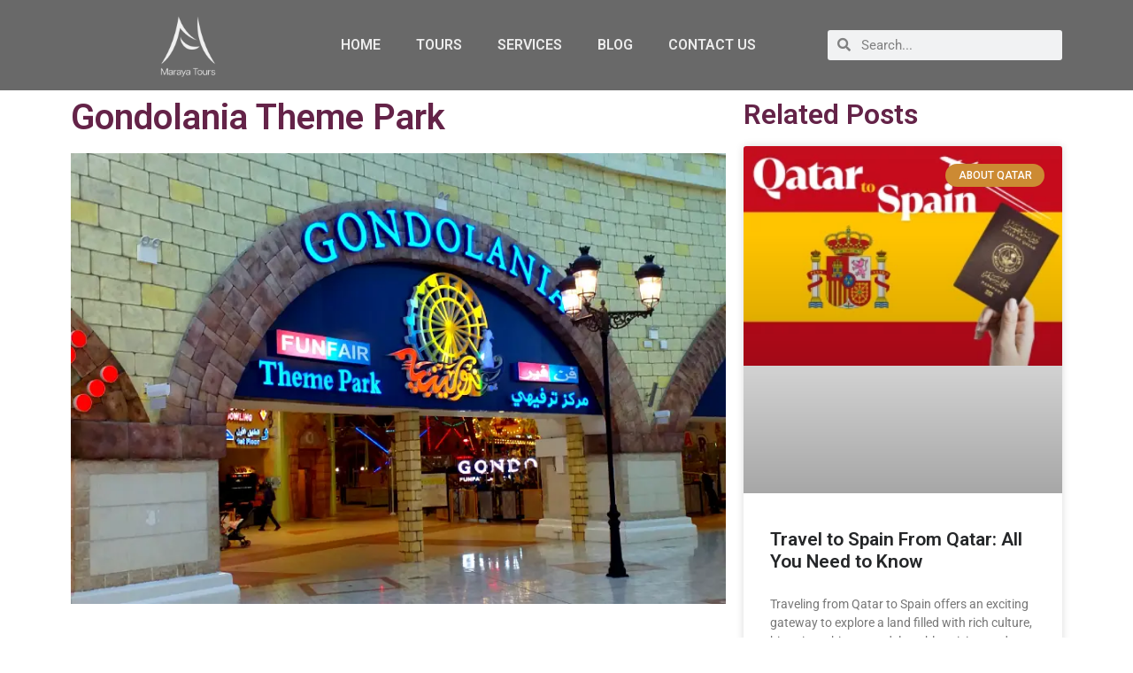

--- FILE ---
content_type: text/html; charset=UTF-8
request_url: https://maraya-tours.com/2023/09/13/gondolania-theme-park/
body_size: 38715
content:
<!doctype html>
<html lang="en-US">
<head><meta name="trustpilot-one-time-domain-verification-id" content="3fe2169b-cf15-4d95-a182-aa7f21a6db34"/>
	<meta charset="UTF-8"><script>if(navigator.userAgent.match(/MSIE|Internet Explorer/i)||navigator.userAgent.match(/Trident\/7\..*?rv:11/i)){var href=document.location.href;if(!href.match(/[?&]nowprocket/)){if(href.indexOf("?")==-1){if(href.indexOf("#")==-1){document.location.href=href+"?nowprocket=1"}else{document.location.href=href.replace("#","?nowprocket=1#")}}else{if(href.indexOf("#")==-1){document.location.href=href+"&nowprocket=1"}else{document.location.href=href.replace("#","&nowprocket=1#")}}}}</script><script>class RocketLazyLoadScripts{constructor(){this.v="1.2.3",this.triggerEvents=["keydown","mousedown","mousemove","touchmove","touchstart","touchend","wheel"],this.userEventHandler=this._triggerListener.bind(this),this.touchStartHandler=this._onTouchStart.bind(this),this.touchMoveHandler=this._onTouchMove.bind(this),this.touchEndHandler=this._onTouchEnd.bind(this),this.clickHandler=this._onClick.bind(this),this.interceptedClicks=[],window.addEventListener("pageshow",t=>{this.persisted=t.persisted}),window.addEventListener("DOMContentLoaded",()=>{this._preconnect3rdParties()}),this.delayedScripts={normal:[],async:[],defer:[]},this.trash=[],this.allJQueries=[]}_addUserInteractionListener(t){if(document.hidden){t._triggerListener();return}this.triggerEvents.forEach(e=>window.addEventListener(e,t.userEventHandler,{passive:!0})),window.addEventListener("touchstart",t.touchStartHandler,{passive:!0}),window.addEventListener("mousedown",t.touchStartHandler),document.addEventListener("visibilitychange",t.userEventHandler)}_removeUserInteractionListener(){this.triggerEvents.forEach(t=>window.removeEventListener(t,this.userEventHandler,{passive:!0})),document.removeEventListener("visibilitychange",this.userEventHandler)}_onTouchStart(t){"HTML"!==t.target.tagName&&(window.addEventListener("touchend",this.touchEndHandler),window.addEventListener("mouseup",this.touchEndHandler),window.addEventListener("touchmove",this.touchMoveHandler,{passive:!0}),window.addEventListener("mousemove",this.touchMoveHandler),t.target.addEventListener("click",this.clickHandler),this._renameDOMAttribute(t.target,"onclick","rocket-onclick"),this._pendingClickStarted())}_onTouchMove(t){window.removeEventListener("touchend",this.touchEndHandler),window.removeEventListener("mouseup",this.touchEndHandler),window.removeEventListener("touchmove",this.touchMoveHandler,{passive:!0}),window.removeEventListener("mousemove",this.touchMoveHandler),t.target.removeEventListener("click",this.clickHandler),this._renameDOMAttribute(t.target,"rocket-onclick","onclick"),this._pendingClickFinished()}_onTouchEnd(t){window.removeEventListener("touchend",this.touchEndHandler),window.removeEventListener("mouseup",this.touchEndHandler),window.removeEventListener("touchmove",this.touchMoveHandler,{passive:!0}),window.removeEventListener("mousemove",this.touchMoveHandler)}_onClick(t){t.target.removeEventListener("click",this.clickHandler),this._renameDOMAttribute(t.target,"rocket-onclick","onclick"),this.interceptedClicks.push(t),t.preventDefault(),t.stopPropagation(),t.stopImmediatePropagation(),this._pendingClickFinished()}_replayClicks(){window.removeEventListener("touchstart",this.touchStartHandler,{passive:!0}),window.removeEventListener("mousedown",this.touchStartHandler),this.interceptedClicks.forEach(t=>{t.target.dispatchEvent(new MouseEvent("click",{view:t.view,bubbles:!0,cancelable:!0}))})}_waitForPendingClicks(){return new Promise(t=>{this._isClickPending?this._pendingClickFinished=t:t()})}_pendingClickStarted(){this._isClickPending=!0}_pendingClickFinished(){this._isClickPending=!1}_renameDOMAttribute(t,e,r){t.hasAttribute&&t.hasAttribute(e)&&(event.target.setAttribute(r,event.target.getAttribute(e)),event.target.removeAttribute(e))}_triggerListener(){this._removeUserInteractionListener(this),"loading"===document.readyState?document.addEventListener("DOMContentLoaded",this._loadEverythingNow.bind(this)):this._loadEverythingNow()}_preconnect3rdParties(){let t=[];document.querySelectorAll("script[type=rocketlazyloadscript]").forEach(e=>{if(e.hasAttribute("src")){let r=new URL(e.src).origin;r!==location.origin&&t.push({src:r,crossOrigin:e.crossOrigin||"module"===e.getAttribute("data-rocket-type")})}}),t=[...new Map(t.map(t=>[JSON.stringify(t),t])).values()],this._batchInjectResourceHints(t,"preconnect")}async _loadEverythingNow(){this.lastBreath=Date.now(),this._delayEventListeners(this),this._delayJQueryReady(this),this._handleDocumentWrite(),this._registerAllDelayedScripts(),this._preloadAllScripts(),await this._loadScriptsFromList(this.delayedScripts.normal),await this._loadScriptsFromList(this.delayedScripts.defer),await this._loadScriptsFromList(this.delayedScripts.async);try{await this._triggerDOMContentLoaded(),await this._triggerWindowLoad()}catch(t){console.error(t)}window.dispatchEvent(new Event("rocket-allScriptsLoaded")),this._waitForPendingClicks().then(()=>{this._replayClicks()}),this._emptyTrash()}_registerAllDelayedScripts(){document.querySelectorAll("script[type=rocketlazyloadscript]").forEach(t=>{t.hasAttribute("data-rocket-src")?t.hasAttribute("async")&&!1!==t.async?this.delayedScripts.async.push(t):t.hasAttribute("defer")&&!1!==t.defer||"module"===t.getAttribute("data-rocket-type")?this.delayedScripts.defer.push(t):this.delayedScripts.normal.push(t):this.delayedScripts.normal.push(t)})}async _transformScript(t){return new Promise((await this._littleBreath(),navigator.userAgent.indexOf("Firefox/")>0||""===navigator.vendor)?e=>{let r=document.createElement("script");[...t.attributes].forEach(t=>{let e=t.nodeName;"type"!==e&&("data-rocket-type"===e&&(e="type"),"data-rocket-src"===e&&(e="src"),r.setAttribute(e,t.nodeValue))}),t.text&&(r.text=t.text),r.hasAttribute("src")?(r.addEventListener("load",e),r.addEventListener("error",e)):(r.text=t.text,e());try{t.parentNode.replaceChild(r,t)}catch(i){e()}}:async e=>{function r(){t.setAttribute("data-rocket-status","failed"),e()}try{let i=t.getAttribute("data-rocket-type"),n=t.getAttribute("data-rocket-src");t.text,i?(t.type=i,t.removeAttribute("data-rocket-type")):t.removeAttribute("type"),t.addEventListener("load",function r(){t.setAttribute("data-rocket-status","executed"),e()}),t.addEventListener("error",r),n?(t.removeAttribute("data-rocket-src"),t.src=n):t.src="data:text/javascript;base64,"+window.btoa(unescape(encodeURIComponent(t.text)))}catch(s){r()}})}async _loadScriptsFromList(t){let e=t.shift();return e&&e.isConnected?(await this._transformScript(e),this._loadScriptsFromList(t)):Promise.resolve()}_preloadAllScripts(){this._batchInjectResourceHints([...this.delayedScripts.normal,...this.delayedScripts.defer,...this.delayedScripts.async],"preload")}_batchInjectResourceHints(t,e){var r=document.createDocumentFragment();t.forEach(t=>{let i=t.getAttribute&&t.getAttribute("data-rocket-src")||t.src;if(i){let n=document.createElement("link");n.href=i,n.rel=e,"preconnect"!==e&&(n.as="script"),t.getAttribute&&"module"===t.getAttribute("data-rocket-type")&&(n.crossOrigin=!0),t.crossOrigin&&(n.crossOrigin=t.crossOrigin),t.integrity&&(n.integrity=t.integrity),r.appendChild(n),this.trash.push(n)}}),document.head.appendChild(r)}_delayEventListeners(t){let e={};function r(t,r){!function t(r){!e[r]&&(e[r]={originalFunctions:{add:r.addEventListener,remove:r.removeEventListener},eventsToRewrite:[]},r.addEventListener=function(){arguments[0]=i(arguments[0]),e[r].originalFunctions.add.apply(r,arguments)},r.removeEventListener=function(){arguments[0]=i(arguments[0]),e[r].originalFunctions.remove.apply(r,arguments)});function i(t){return e[r].eventsToRewrite.indexOf(t)>=0?"rocket-"+t:t}}(t),e[t].eventsToRewrite.push(r)}function i(t,e){let r=t[e];Object.defineProperty(t,e,{get:()=>r||function(){},set(i){t["rocket"+e]=r=i}})}r(document,"DOMContentLoaded"),r(window,"DOMContentLoaded"),r(window,"load"),r(window,"pageshow"),r(document,"readystatechange"),i(document,"onreadystatechange"),i(window,"onload"),i(window,"onpageshow")}_delayJQueryReady(t){let e;function r(r){if(r&&r.fn&&!t.allJQueries.includes(r)){r.fn.ready=r.fn.init.prototype.ready=function(e){return t.domReadyFired?e.bind(document)(r):document.addEventListener("rocket-DOMContentLoaded",()=>e.bind(document)(r)),r([])};let i=r.fn.on;r.fn.on=r.fn.init.prototype.on=function(){if(this[0]===window){function t(t){return t.split(" ").map(t=>"load"===t||0===t.indexOf("load.")?"rocket-jquery-load":t).join(" ")}"string"==typeof arguments[0]||arguments[0]instanceof String?arguments[0]=t(arguments[0]):"object"==typeof arguments[0]&&Object.keys(arguments[0]).forEach(e=>{let r=arguments[0][e];delete arguments[0][e],arguments[0][t(e)]=r})}return i.apply(this,arguments),this},t.allJQueries.push(r)}e=r}r(window.jQuery),Object.defineProperty(window,"jQuery",{get:()=>e,set(t){r(t)}})}async _triggerDOMContentLoaded(){this.domReadyFired=!0,await this._littleBreath(),document.dispatchEvent(new Event("rocket-DOMContentLoaded")),await this._littleBreath(),window.dispatchEvent(new Event("rocket-DOMContentLoaded")),await this._littleBreath(),document.dispatchEvent(new Event("rocket-readystatechange")),await this._littleBreath(),document.rocketonreadystatechange&&document.rocketonreadystatechange()}async _triggerWindowLoad(){await this._littleBreath(),window.dispatchEvent(new Event("rocket-load")),await this._littleBreath(),window.rocketonload&&window.rocketonload(),await this._littleBreath(),this.allJQueries.forEach(t=>t(window).trigger("rocket-jquery-load")),await this._littleBreath();let t=new Event("rocket-pageshow");t.persisted=this.persisted,window.dispatchEvent(t),await this._littleBreath(),window.rocketonpageshow&&window.rocketonpageshow({persisted:this.persisted})}_handleDocumentWrite(){let t=new Map;document.write=document.writeln=function(e){let r=document.currentScript;r||console.error("WPRocket unable to document.write this: "+e);let i=document.createRange(),n=r.parentElement,s=t.get(r);void 0===s&&(s=r.nextSibling,t.set(r,s));let a=document.createDocumentFragment();i.setStart(a,0),a.appendChild(i.createContextualFragment(e)),n.insertBefore(a,s)}}async _littleBreath(){Date.now()-this.lastBreath>45&&(await this._requestAnimFrame(),this.lastBreath=Date.now())}async _requestAnimFrame(){return document.hidden?new Promise(t=>setTimeout(t)):new Promise(t=>requestAnimationFrame(t))}_emptyTrash(){this.trash.forEach(t=>t.remove())}static run(){let t=new RocketLazyLoadScripts;t._addUserInteractionListener(t)}}RocketLazyLoadScripts.run();</script>
	
	<meta name="viewport" content="width=device-width, initial-scale=1">
	<link rel="profile" href="https://gmpg.org/xfn/11">
	<meta name='robots' content='index, follow, max-image-preview:large, max-snippet:-1, max-video-preview:-1' />
	<style>img:is([sizes="auto" i], [sizes^="auto," i]) { contain-intrinsic-size: 3000px 1500px }</style>
	
	<!-- This site is optimized with the Yoast SEO plugin v24.5 - https://yoast.com/wordpress/plugins/seo/ -->
	<title>Gondolania Theme Park: Tickets, Ride, Photos, Ice Rink Timings</title>
	<meta name="description" content="Gondolania Theme Park is located in Villaggio Mall. Ice Rink and boat rides are the main things to do in Gondolania Theme Park." />
	<link rel="canonical" href="https://maraya-tours.com/2023/09/13/gondolania-theme-park/" />
	<meta property="og:locale" content="en_US" />
	<meta property="og:type" content="article" />
	<meta property="og:title" content="Gondolania Theme Park: Tickets, Ride, Photos, Ice Rink Timings" />
	<meta property="og:description" content="Gondolania Theme Park is located in Villaggio Mall. Ice Rink and boat rides are the main things to do in Gondolania Theme Park." />
	<meta property="og:url" content="https://maraya-tours.com/2023/09/13/gondolania-theme-park/" />
	<meta property="og:site_name" content="Maraya Tours" />
	<meta property="article:published_time" content="2023-09-13T10:32:35+00:00" />
	<meta property="article:modified_time" content="2025-06-08T06:40:22+00:00" />
	<meta property="og:image" content="https://maraya-tours.com/wp-content/uploads/2023/09/gondolaniaparkkd.webp" />
	<meta property="og:image:width" content="800" />
	<meta property="og:image:height" content="550" />
	<meta property="og:image:type" content="image/webp" />
	<meta name="author" content="maraya-admin" />
	<meta name="twitter:card" content="summary_large_image" />
	<meta name="twitter:creator" content="@Maraya_Tours" />
	<meta name="twitter:site" content="@Maraya_Tours" />
	<meta name="twitter:label1" content="Written by" />
	<meta name="twitter:data1" content="maraya-admin" />
	<meta name="twitter:label2" content="Est. reading time" />
	<meta name="twitter:data2" content="8 minutes" />
	<script type="application/ld+json" class="yoast-schema-graph">{"@context":"https://schema.org","@graph":[{"@type":"Article","@id":"https://maraya-tours.com/2023/09/13/gondolania-theme-park/#article","isPartOf":{"@id":"https://maraya-tours.com/2023/09/13/gondolania-theme-park/"},"author":{"name":"maraya-admin","@id":"https://maraya-tours.com/#/schema/person/47ba97a94820b7cc817693ece8ed2838"},"headline":"Gondolania Theme Park","datePublished":"2023-09-13T10:32:35+00:00","dateModified":"2025-06-08T06:40:22+00:00","mainEntityOfPage":{"@id":"https://maraya-tours.com/2023/09/13/gondolania-theme-park/"},"wordCount":1301,"commentCount":3,"publisher":{"@id":"https://maraya-tours.com/#organization"},"image":{"@id":"https://maraya-tours.com/2023/09/13/gondolania-theme-park/#primaryimage"},"thumbnailUrl":"https://maraya-tours.com/wp-content/uploads/2023/09/gondolaniaparkkd.webp","keywords":["Qatar"],"articleSection":["Things to do"],"inLanguage":"en-US","potentialAction":[{"@type":"CommentAction","name":"Comment","target":["https://maraya-tours.com/2023/09/13/gondolania-theme-park/#respond"]}]},{"@type":"WebPage","@id":"https://maraya-tours.com/2023/09/13/gondolania-theme-park/","url":"https://maraya-tours.com/2023/09/13/gondolania-theme-park/","name":"Gondolania Theme Park: Tickets, Ride, Photos, Ice Rink Timings","isPartOf":{"@id":"https://maraya-tours.com/#website"},"primaryImageOfPage":{"@id":"https://maraya-tours.com/2023/09/13/gondolania-theme-park/#primaryimage"},"image":{"@id":"https://maraya-tours.com/2023/09/13/gondolania-theme-park/#primaryimage"},"thumbnailUrl":"https://maraya-tours.com/wp-content/uploads/2023/09/gondolaniaparkkd.webp","datePublished":"2023-09-13T10:32:35+00:00","dateModified":"2025-06-08T06:40:22+00:00","description":"Gondolania Theme Park is located in Villaggio Mall. Ice Rink and boat rides are the main things to do in Gondolania Theme Park.","breadcrumb":{"@id":"https://maraya-tours.com/2023/09/13/gondolania-theme-park/#breadcrumb"},"inLanguage":"en-US","potentialAction":[{"@type":"ReadAction","target":["https://maraya-tours.com/2023/09/13/gondolania-theme-park/"]}]},{"@type":"ImageObject","inLanguage":"en-US","@id":"https://maraya-tours.com/2023/09/13/gondolania-theme-park/#primaryimage","url":"https://maraya-tours.com/wp-content/uploads/2023/09/gondolaniaparkkd.webp","contentUrl":"https://maraya-tours.com/wp-content/uploads/2023/09/gondolaniaparkkd.webp","width":800,"height":550,"caption":"gondolania theme park in doha"},{"@type":"BreadcrumbList","@id":"https://maraya-tours.com/2023/09/13/gondolania-theme-park/#breadcrumb","itemListElement":[{"@type":"ListItem","position":1,"name":"Home","item":"https://maraya-tours.com/"},{"@type":"ListItem","position":2,"name":"Gondolania Theme Park"}]},{"@type":"WebSite","@id":"https://maraya-tours.com/#website","url":"https://maraya-tours.com/","name":"Maraya Tours","description":"Maraya Tours","publisher":{"@id":"https://maraya-tours.com/#organization"},"potentialAction":[{"@type":"SearchAction","target":{"@type":"EntryPoint","urlTemplate":"https://maraya-tours.com/?s={search_term_string}"},"query-input":{"@type":"PropertyValueSpecification","valueRequired":true,"valueName":"search_term_string"}}],"inLanguage":"en-US"},{"@type":"Organization","@id":"https://maraya-tours.com/#organization","name":"Maraya Tours","url":"https://maraya-tours.com/","logo":{"@type":"ImageObject","inLanguage":"en-US","@id":"https://maraya-tours.com/#/schema/logo/image/","url":"https://maraya-tours.com/wp-content/uploads/2022/07/cropped-logo-white.png","contentUrl":"https://maraya-tours.com/wp-content/uploads/2022/07/cropped-logo-white.png","width":2083,"height":1215,"caption":"Maraya Tours"},"image":{"@id":"https://maraya-tours.com/#/schema/logo/image/"},"sameAs":["https://x.com/Maraya_Tours","https://www.linkedin.com/company/maraya-tours/"]},{"@type":"Person","@id":"https://maraya-tours.com/#/schema/person/47ba97a94820b7cc817693ece8ed2838","name":"maraya-admin","image":{"@type":"ImageObject","inLanguage":"en-US","@id":"https://maraya-tours.com/#/schema/person/image/","url":"https://secure.gravatar.com/avatar/ec78c56dec11f2d4cc9df848faa12135ea05fe423db99355aa29d50dbe5b7250?s=96&d=mm&r=g","contentUrl":"https://secure.gravatar.com/avatar/ec78c56dec11f2d4cc9df848faa12135ea05fe423db99355aa29d50dbe5b7250?s=96&d=mm&r=g","caption":"maraya-admin"},"url":"https://maraya-tours.com/author/maraya-admin/"}]}</script>
	<!-- / Yoast SEO plugin. -->


<link rel='dns-prefetch' href='//hcaptcha.com' />
<link rel="alternate" type="application/rss+xml" title="Maraya Tours &raquo; Feed" href="https://maraya-tours.com/feed/" />
<link rel="alternate" type="application/rss+xml" title="Maraya Tours &raquo; Comments Feed" href="https://maraya-tours.com/comments/feed/" />
<link rel="alternate" type="application/rss+xml" title="Maraya Tours &raquo; Gondolania Theme Park Comments Feed" href="https://maraya-tours.com/2023/09/13/gondolania-theme-park/feed/" />
<script type="rocketlazyloadscript">
window._wpemojiSettings = {"baseUrl":"https:\/\/s.w.org\/images\/core\/emoji\/16.0.1\/72x72\/","ext":".png","svgUrl":"https:\/\/s.w.org\/images\/core\/emoji\/16.0.1\/svg\/","svgExt":".svg","source":{"concatemoji":"https:\/\/maraya-tours.com\/wp-includes\/js\/wp-emoji-release.min.js?ver=6.8.3"}};
/*! This file is auto-generated */
!function(s,n){var o,i,e;function c(e){try{var t={supportTests:e,timestamp:(new Date).valueOf()};sessionStorage.setItem(o,JSON.stringify(t))}catch(e){}}function p(e,t,n){e.clearRect(0,0,e.canvas.width,e.canvas.height),e.fillText(t,0,0);var t=new Uint32Array(e.getImageData(0,0,e.canvas.width,e.canvas.height).data),a=(e.clearRect(0,0,e.canvas.width,e.canvas.height),e.fillText(n,0,0),new Uint32Array(e.getImageData(0,0,e.canvas.width,e.canvas.height).data));return t.every(function(e,t){return e===a[t]})}function u(e,t){e.clearRect(0,0,e.canvas.width,e.canvas.height),e.fillText(t,0,0);for(var n=e.getImageData(16,16,1,1),a=0;a<n.data.length;a++)if(0!==n.data[a])return!1;return!0}function f(e,t,n,a){switch(t){case"flag":return n(e,"\ud83c\udff3\ufe0f\u200d\u26a7\ufe0f","\ud83c\udff3\ufe0f\u200b\u26a7\ufe0f")?!1:!n(e,"\ud83c\udde8\ud83c\uddf6","\ud83c\udde8\u200b\ud83c\uddf6")&&!n(e,"\ud83c\udff4\udb40\udc67\udb40\udc62\udb40\udc65\udb40\udc6e\udb40\udc67\udb40\udc7f","\ud83c\udff4\u200b\udb40\udc67\u200b\udb40\udc62\u200b\udb40\udc65\u200b\udb40\udc6e\u200b\udb40\udc67\u200b\udb40\udc7f");case"emoji":return!a(e,"\ud83e\udedf")}return!1}function g(e,t,n,a){var r="undefined"!=typeof WorkerGlobalScope&&self instanceof WorkerGlobalScope?new OffscreenCanvas(300,150):s.createElement("canvas"),o=r.getContext("2d",{willReadFrequently:!0}),i=(o.textBaseline="top",o.font="600 32px Arial",{});return e.forEach(function(e){i[e]=t(o,e,n,a)}),i}function t(e){var t=s.createElement("script");t.src=e,t.defer=!0,s.head.appendChild(t)}"undefined"!=typeof Promise&&(o="wpEmojiSettingsSupports",i=["flag","emoji"],n.supports={everything:!0,everythingExceptFlag:!0},e=new Promise(function(e){s.addEventListener("DOMContentLoaded",e,{once:!0})}),new Promise(function(t){var n=function(){try{var e=JSON.parse(sessionStorage.getItem(o));if("object"==typeof e&&"number"==typeof e.timestamp&&(new Date).valueOf()<e.timestamp+604800&&"object"==typeof e.supportTests)return e.supportTests}catch(e){}return null}();if(!n){if("undefined"!=typeof Worker&&"undefined"!=typeof OffscreenCanvas&&"undefined"!=typeof URL&&URL.createObjectURL&&"undefined"!=typeof Blob)try{var e="postMessage("+g.toString()+"("+[JSON.stringify(i),f.toString(),p.toString(),u.toString()].join(",")+"));",a=new Blob([e],{type:"text/javascript"}),r=new Worker(URL.createObjectURL(a),{name:"wpTestEmojiSupports"});return void(r.onmessage=function(e){c(n=e.data),r.terminate(),t(n)})}catch(e){}c(n=g(i,f,p,u))}t(n)}).then(function(e){for(var t in e)n.supports[t]=e[t],n.supports.everything=n.supports.everything&&n.supports[t],"flag"!==t&&(n.supports.everythingExceptFlag=n.supports.everythingExceptFlag&&n.supports[t]);n.supports.everythingExceptFlag=n.supports.everythingExceptFlag&&!n.supports.flag,n.DOMReady=!1,n.readyCallback=function(){n.DOMReady=!0}}).then(function(){return e}).then(function(){var e;n.supports.everything||(n.readyCallback(),(e=n.source||{}).concatemoji?t(e.concatemoji):e.wpemoji&&e.twemoji&&(t(e.twemoji),t(e.wpemoji)))}))}((window,document),window._wpemojiSettings);
</script>
<link data-minify="1" rel='stylesheet' id='ht_ctc_main_css-css' href='https://maraya-tours.com/wp-content/cache/min/1/wp-content/plugins/click-to-chat-for-whatsapp/new/inc/assets/css/main.css?ver=1744703140' media='all' />
<style id='wp-emoji-styles-inline-css'>

	img.wp-smiley, img.emoji {
		display: inline !important;
		border: none !important;
		box-shadow: none !important;
		height: 1em !important;
		width: 1em !important;
		margin: 0 0.07em !important;
		vertical-align: -0.1em !important;
		background: none !important;
		padding: 0 !important;
	}
</style>
<link rel='stylesheet' id='wp-block-library-css' href='https://maraya-tours.com/wp-includes/css/dist/block-library/style.min.css?ver=6.8.3' media='all' />
<style id='classic-theme-styles-inline-css'>
/*! This file is auto-generated */
.wp-block-button__link{color:#fff;background-color:#32373c;border-radius:9999px;box-shadow:none;text-decoration:none;padding:calc(.667em + 2px) calc(1.333em + 2px);font-size:1.125em}.wp-block-file__button{background:#32373c;color:#fff;text-decoration:none}
</style>
<style id='global-styles-inline-css'>
:root{--wp--preset--aspect-ratio--square: 1;--wp--preset--aspect-ratio--4-3: 4/3;--wp--preset--aspect-ratio--3-4: 3/4;--wp--preset--aspect-ratio--3-2: 3/2;--wp--preset--aspect-ratio--2-3: 2/3;--wp--preset--aspect-ratio--16-9: 16/9;--wp--preset--aspect-ratio--9-16: 9/16;--wp--preset--color--black: #000000;--wp--preset--color--cyan-bluish-gray: #abb8c3;--wp--preset--color--white: #ffffff;--wp--preset--color--pale-pink: #f78da7;--wp--preset--color--vivid-red: #cf2e2e;--wp--preset--color--luminous-vivid-orange: #ff6900;--wp--preset--color--luminous-vivid-amber: #fcb900;--wp--preset--color--light-green-cyan: #7bdcb5;--wp--preset--color--vivid-green-cyan: #00d084;--wp--preset--color--pale-cyan-blue: #8ed1fc;--wp--preset--color--vivid-cyan-blue: #0693e3;--wp--preset--color--vivid-purple: #9b51e0;--wp--preset--gradient--vivid-cyan-blue-to-vivid-purple: linear-gradient(135deg,rgba(6,147,227,1) 0%,rgb(155,81,224) 100%);--wp--preset--gradient--light-green-cyan-to-vivid-green-cyan: linear-gradient(135deg,rgb(122,220,180) 0%,rgb(0,208,130) 100%);--wp--preset--gradient--luminous-vivid-amber-to-luminous-vivid-orange: linear-gradient(135deg,rgba(252,185,0,1) 0%,rgba(255,105,0,1) 100%);--wp--preset--gradient--luminous-vivid-orange-to-vivid-red: linear-gradient(135deg,rgba(255,105,0,1) 0%,rgb(207,46,46) 100%);--wp--preset--gradient--very-light-gray-to-cyan-bluish-gray: linear-gradient(135deg,rgb(238,238,238) 0%,rgb(169,184,195) 100%);--wp--preset--gradient--cool-to-warm-spectrum: linear-gradient(135deg,rgb(74,234,220) 0%,rgb(151,120,209) 20%,rgb(207,42,186) 40%,rgb(238,44,130) 60%,rgb(251,105,98) 80%,rgb(254,248,76) 100%);--wp--preset--gradient--blush-light-purple: linear-gradient(135deg,rgb(255,206,236) 0%,rgb(152,150,240) 100%);--wp--preset--gradient--blush-bordeaux: linear-gradient(135deg,rgb(254,205,165) 0%,rgb(254,45,45) 50%,rgb(107,0,62) 100%);--wp--preset--gradient--luminous-dusk: linear-gradient(135deg,rgb(255,203,112) 0%,rgb(199,81,192) 50%,rgb(65,88,208) 100%);--wp--preset--gradient--pale-ocean: linear-gradient(135deg,rgb(255,245,203) 0%,rgb(182,227,212) 50%,rgb(51,167,181) 100%);--wp--preset--gradient--electric-grass: linear-gradient(135deg,rgb(202,248,128) 0%,rgb(113,206,126) 100%);--wp--preset--gradient--midnight: linear-gradient(135deg,rgb(2,3,129) 0%,rgb(40,116,252) 100%);--wp--preset--font-size--small: 13px;--wp--preset--font-size--medium: 20px;--wp--preset--font-size--large: 36px;--wp--preset--font-size--x-large: 42px;--wp--preset--spacing--20: 0.44rem;--wp--preset--spacing--30: 0.67rem;--wp--preset--spacing--40: 1rem;--wp--preset--spacing--50: 1.5rem;--wp--preset--spacing--60: 2.25rem;--wp--preset--spacing--70: 3.38rem;--wp--preset--spacing--80: 5.06rem;--wp--preset--shadow--natural: 6px 6px 9px rgba(0, 0, 0, 0.2);--wp--preset--shadow--deep: 12px 12px 50px rgba(0, 0, 0, 0.4);--wp--preset--shadow--sharp: 6px 6px 0px rgba(0, 0, 0, 0.2);--wp--preset--shadow--outlined: 6px 6px 0px -3px rgba(255, 255, 255, 1), 6px 6px rgba(0, 0, 0, 1);--wp--preset--shadow--crisp: 6px 6px 0px rgba(0, 0, 0, 1);}:where(.is-layout-flex){gap: 0.5em;}:where(.is-layout-grid){gap: 0.5em;}body .is-layout-flex{display: flex;}.is-layout-flex{flex-wrap: wrap;align-items: center;}.is-layout-flex > :is(*, div){margin: 0;}body .is-layout-grid{display: grid;}.is-layout-grid > :is(*, div){margin: 0;}:where(.wp-block-columns.is-layout-flex){gap: 2em;}:where(.wp-block-columns.is-layout-grid){gap: 2em;}:where(.wp-block-post-template.is-layout-flex){gap: 1.25em;}:where(.wp-block-post-template.is-layout-grid){gap: 1.25em;}.has-black-color{color: var(--wp--preset--color--black) !important;}.has-cyan-bluish-gray-color{color: var(--wp--preset--color--cyan-bluish-gray) !important;}.has-white-color{color: var(--wp--preset--color--white) !important;}.has-pale-pink-color{color: var(--wp--preset--color--pale-pink) !important;}.has-vivid-red-color{color: var(--wp--preset--color--vivid-red) !important;}.has-luminous-vivid-orange-color{color: var(--wp--preset--color--luminous-vivid-orange) !important;}.has-luminous-vivid-amber-color{color: var(--wp--preset--color--luminous-vivid-amber) !important;}.has-light-green-cyan-color{color: var(--wp--preset--color--light-green-cyan) !important;}.has-vivid-green-cyan-color{color: var(--wp--preset--color--vivid-green-cyan) !important;}.has-pale-cyan-blue-color{color: var(--wp--preset--color--pale-cyan-blue) !important;}.has-vivid-cyan-blue-color{color: var(--wp--preset--color--vivid-cyan-blue) !important;}.has-vivid-purple-color{color: var(--wp--preset--color--vivid-purple) !important;}.has-black-background-color{background-color: var(--wp--preset--color--black) !important;}.has-cyan-bluish-gray-background-color{background-color: var(--wp--preset--color--cyan-bluish-gray) !important;}.has-white-background-color{background-color: var(--wp--preset--color--white) !important;}.has-pale-pink-background-color{background-color: var(--wp--preset--color--pale-pink) !important;}.has-vivid-red-background-color{background-color: var(--wp--preset--color--vivid-red) !important;}.has-luminous-vivid-orange-background-color{background-color: var(--wp--preset--color--luminous-vivid-orange) !important;}.has-luminous-vivid-amber-background-color{background-color: var(--wp--preset--color--luminous-vivid-amber) !important;}.has-light-green-cyan-background-color{background-color: var(--wp--preset--color--light-green-cyan) !important;}.has-vivid-green-cyan-background-color{background-color: var(--wp--preset--color--vivid-green-cyan) !important;}.has-pale-cyan-blue-background-color{background-color: var(--wp--preset--color--pale-cyan-blue) !important;}.has-vivid-cyan-blue-background-color{background-color: var(--wp--preset--color--vivid-cyan-blue) !important;}.has-vivid-purple-background-color{background-color: var(--wp--preset--color--vivid-purple) !important;}.has-black-border-color{border-color: var(--wp--preset--color--black) !important;}.has-cyan-bluish-gray-border-color{border-color: var(--wp--preset--color--cyan-bluish-gray) !important;}.has-white-border-color{border-color: var(--wp--preset--color--white) !important;}.has-pale-pink-border-color{border-color: var(--wp--preset--color--pale-pink) !important;}.has-vivid-red-border-color{border-color: var(--wp--preset--color--vivid-red) !important;}.has-luminous-vivid-orange-border-color{border-color: var(--wp--preset--color--luminous-vivid-orange) !important;}.has-luminous-vivid-amber-border-color{border-color: var(--wp--preset--color--luminous-vivid-amber) !important;}.has-light-green-cyan-border-color{border-color: var(--wp--preset--color--light-green-cyan) !important;}.has-vivid-green-cyan-border-color{border-color: var(--wp--preset--color--vivid-green-cyan) !important;}.has-pale-cyan-blue-border-color{border-color: var(--wp--preset--color--pale-cyan-blue) !important;}.has-vivid-cyan-blue-border-color{border-color: var(--wp--preset--color--vivid-cyan-blue) !important;}.has-vivid-purple-border-color{border-color: var(--wp--preset--color--vivid-purple) !important;}.has-vivid-cyan-blue-to-vivid-purple-gradient-background{background: var(--wp--preset--gradient--vivid-cyan-blue-to-vivid-purple) !important;}.has-light-green-cyan-to-vivid-green-cyan-gradient-background{background: var(--wp--preset--gradient--light-green-cyan-to-vivid-green-cyan) !important;}.has-luminous-vivid-amber-to-luminous-vivid-orange-gradient-background{background: var(--wp--preset--gradient--luminous-vivid-amber-to-luminous-vivid-orange) !important;}.has-luminous-vivid-orange-to-vivid-red-gradient-background{background: var(--wp--preset--gradient--luminous-vivid-orange-to-vivid-red) !important;}.has-very-light-gray-to-cyan-bluish-gray-gradient-background{background: var(--wp--preset--gradient--very-light-gray-to-cyan-bluish-gray) !important;}.has-cool-to-warm-spectrum-gradient-background{background: var(--wp--preset--gradient--cool-to-warm-spectrum) !important;}.has-blush-light-purple-gradient-background{background: var(--wp--preset--gradient--blush-light-purple) !important;}.has-blush-bordeaux-gradient-background{background: var(--wp--preset--gradient--blush-bordeaux) !important;}.has-luminous-dusk-gradient-background{background: var(--wp--preset--gradient--luminous-dusk) !important;}.has-pale-ocean-gradient-background{background: var(--wp--preset--gradient--pale-ocean) !important;}.has-electric-grass-gradient-background{background: var(--wp--preset--gradient--electric-grass) !important;}.has-midnight-gradient-background{background: var(--wp--preset--gradient--midnight) !important;}.has-small-font-size{font-size: var(--wp--preset--font-size--small) !important;}.has-medium-font-size{font-size: var(--wp--preset--font-size--medium) !important;}.has-large-font-size{font-size: var(--wp--preset--font-size--large) !important;}.has-x-large-font-size{font-size: var(--wp--preset--font-size--x-large) !important;}
:where(.wp-block-post-template.is-layout-flex){gap: 1.25em;}:where(.wp-block-post-template.is-layout-grid){gap: 1.25em;}
:where(.wp-block-columns.is-layout-flex){gap: 2em;}:where(.wp-block-columns.is-layout-grid){gap: 2em;}
:root :where(.wp-block-pullquote){font-size: 1.5em;line-height: 1.6;}
</style>
<link data-minify="1" rel='stylesheet' id='mailerlite_forms.css-css' href='https://maraya-tours.com/wp-content/cache/min/1/wp-content/plugins/official-mailerlite-sign-up-forms/assets/css/mailerlite_forms.css?ver=1744703140' media='all' />
<link rel='stylesheet' id='ez-toc-css' href='https://maraya-tours.com/wp-content/plugins/easy-table-of-contents/assets/css/screen.min.css?ver=2.0.72' media='all' />
<style id='ez-toc-inline-css'>
div#ez-toc-container .ez-toc-title {font-size: 120%;}div#ez-toc-container .ez-toc-title {font-weight: 500;}div#ez-toc-container ul li {font-size: 95%;}div#ez-toc-container ul li {font-weight: 500;}div#ez-toc-container nav ul ul li {font-size: 90%;}
.ez-toc-container-direction {direction: ltr;}.ez-toc-counter ul{counter-reset: item ;}.ez-toc-counter nav ul li a::before {content: counters(item, '.', decimal) '. ';display: inline-block;counter-increment: item;flex-grow: 0;flex-shrink: 0;margin-right: .2em; float: left; }.ez-toc-widget-direction {direction: ltr;}.ez-toc-widget-container ul{counter-reset: item ;}.ez-toc-widget-container nav ul li a::before {content: counters(item, '.', decimal) '. ';display: inline-block;counter-increment: item;flex-grow: 0;flex-shrink: 0;margin-right: .2em; float: left; }
</style>
<link rel='stylesheet' id='hello-elementor-css' href='https://maraya-tours.com/wp-content/themes/hello-elementor/style.min.css?ver=2.7.1' media='all' />
<link rel='stylesheet' id='hello-elementor-theme-style-css' href='https://maraya-tours.com/wp-content/themes/hello-elementor/theme.min.css?ver=2.7.1' media='all' />
<link rel='stylesheet' id='elementor-frontend-css' href='https://maraya-tours.com/wp-content/plugins/elementor/assets/css/frontend.min.css?ver=3.27.6' media='all' />
<link rel='stylesheet' id='elementor-post-130-css' href='https://maraya-tours.com/wp-content/uploads/elementor/css/post-130.css?ver=1740999353' media='all' />
<link rel='stylesheet' id='widget-image-css' href='https://maraya-tours.com/wp-content/plugins/elementor/assets/css/widget-image.min.css?ver=3.27.6' media='all' />
<link rel='stylesheet' id='widget-nav-menu-css' href='https://maraya-tours.com/wp-content/plugins/elementor-pro/assets/css/widget-nav-menu.min.css?ver=3.27.3' media='all' />
<link rel='stylesheet' id='widget-search-form-css' href='https://maraya-tours.com/wp-content/plugins/elementor-pro/assets/css/widget-search-form.min.css?ver=3.27.3' media='all' />
<link rel='stylesheet' id='elementor-icons-shared-0-css' href='https://maraya-tours.com/wp-content/plugins/elementor/assets/lib/font-awesome/css/fontawesome.min.css?ver=5.15.3' media='all' />
<link data-minify="1" rel='stylesheet' id='elementor-icons-fa-solid-css' href='https://maraya-tours.com/wp-content/cache/min/1/wp-content/plugins/elementor/assets/lib/font-awesome/css/solid.min.css?ver=1744703140' media='all' />
<link rel='stylesheet' id='widget-heading-css' href='https://maraya-tours.com/wp-content/plugins/elementor/assets/css/widget-heading.min.css?ver=3.27.6' media='all' />
<link rel='stylesheet' id='widget-text-editor-css' href='https://maraya-tours.com/wp-content/plugins/elementor/assets/css/widget-text-editor.min.css?ver=3.27.6' media='all' />
<link rel='stylesheet' id='widget-social-icons-css' href='https://maraya-tours.com/wp-content/plugins/elementor/assets/css/widget-social-icons.min.css?ver=3.27.6' media='all' />
<link rel='stylesheet' id='e-apple-webkit-css' href='https://maraya-tours.com/wp-content/plugins/elementor/assets/css/conditionals/apple-webkit.min.css?ver=3.27.6' media='all' />
<link rel='stylesheet' id='widget-spacer-css' href='https://maraya-tours.com/wp-content/plugins/elementor/assets/css/widget-spacer.min.css?ver=3.27.6' media='all' />
<link rel='stylesheet' id='widget-share-buttons-css' href='https://maraya-tours.com/wp-content/plugins/elementor-pro/assets/css/widget-share-buttons.min.css?ver=3.27.3' media='all' />
<link data-minify="1" rel='stylesheet' id='elementor-icons-fa-brands-css' href='https://maraya-tours.com/wp-content/cache/min/1/wp-content/plugins/elementor/assets/lib/font-awesome/css/brands.min.css?ver=1744703140' media='all' />
<link rel='stylesheet' id='widget-star-rating-css' href='https://maraya-tours.com/wp-content/plugins/elementor/assets/css/widget-star-rating.min.css?ver=3.27.6' media='all' />
<link rel='stylesheet' id='widget-post-navigation-css' href='https://maraya-tours.com/wp-content/plugins/elementor-pro/assets/css/widget-post-navigation.min.css?ver=3.27.3' media='all' />
<link rel='stylesheet' id='widget-posts-css' href='https://maraya-tours.com/wp-content/plugins/elementor-pro/assets/css/widget-posts.min.css?ver=3.27.3' media='all' />
<link data-minify="1" rel='stylesheet' id='elementor-icons-css' href='https://maraya-tours.com/wp-content/cache/min/1/wp-content/plugins/elementor/assets/lib/eicons/css/elementor-icons.min.css?ver=1744703140' media='all' />
<link rel='stylesheet' id='elementor-post-3759-css' href='https://maraya-tours.com/wp-content/uploads/elementor/css/post-3759.css?ver=1740999353' media='all' />
<link rel='stylesheet' id='elementor-post-151-css' href='https://maraya-tours.com/wp-content/uploads/elementor/css/post-151.css?ver=1751176378' media='all' />
<link rel='stylesheet' id='elementor-post-3682-css' href='https://maraya-tours.com/wp-content/uploads/elementor/css/post-3682.css?ver=1740999408' media='all' />
<link data-minify="1" rel='stylesheet' id='bdt-uikit-css' href='https://maraya-tours.com/wp-content/cache/min/1/wp-content/plugins/bdthemes-element-pack/assets/css/bdt-uikit.css?ver=1744703140' media='all' />
<link data-minify="1" rel='stylesheet' id='ep-helper-css' href='https://maraya-tours.com/wp-content/cache/min/1/wp-content/plugins/bdthemes-element-pack/assets/css/ep-helper.css?ver=1744703140' media='all' />
<style id='rocket-lazyload-inline-css'>
.rll-youtube-player{position:relative;padding-bottom:56.23%;height:0;overflow:hidden;max-width:100%;}.rll-youtube-player:focus-within{outline: 2px solid currentColor;outline-offset: 5px;}.rll-youtube-player iframe{position:absolute;top:0;left:0;width:100%;height:100%;z-index:100;background:0 0}.rll-youtube-player img{bottom:0;display:block;left:0;margin:auto;max-width:100%;width:100%;position:absolute;right:0;top:0;border:none;height:auto;-webkit-transition:.4s all;-moz-transition:.4s all;transition:.4s all}.rll-youtube-player img:hover{-webkit-filter:brightness(75%)}.rll-youtube-player .play{height:100%;width:100%;left:0;top:0;position:absolute;background:url(https://maraya-tours.com/wp-content/plugins/wp-rocket/assets/img/youtube.png) no-repeat center;background-color: transparent !important;cursor:pointer;border:none;}
</style>
<link rel='stylesheet' id='google-fonts-1-css' href='https://fonts.googleapis.com/css?family=Roboto%3A100%2C100italic%2C200%2C200italic%2C300%2C300italic%2C400%2C400italic%2C500%2C500italic%2C600%2C600italic%2C700%2C700italic%2C800%2C800italic%2C900%2C900italic%7CRoboto+Slab%3A100%2C100italic%2C200%2C200italic%2C300%2C300italic%2C400%2C400italic%2C500%2C500italic%2C600%2C600italic%2C700%2C700italic%2C800%2C800italic%2C900%2C900italic&#038;display=auto&#038;ver=6.8.3' media='all' />
<link rel="preconnect" href="https://fonts.gstatic.com/" crossorigin><script type="rocketlazyloadscript" data-rocket-src="https://maraya-tours.com/wp-includes/js/jquery/jquery.min.js?ver=3.7.1" id="jquery-core-js" defer></script>
<script type="rocketlazyloadscript" data-rocket-src="https://maraya-tours.com/wp-includes/js/jquery/jquery-migrate.min.js?ver=3.4.1" id="jquery-migrate-js" defer></script>
<link rel="https://api.w.org/" href="https://maraya-tours.com/wp-json/" /><link rel="alternate" title="JSON" type="application/json" href="https://maraya-tours.com/wp-json/wp/v2/posts/6523" /><link rel="EditURI" type="application/rsd+xml" title="RSD" href="https://maraya-tours.com/xmlrpc.php?rsd" />
<meta name="generator" content="WordPress 6.8.3" />
<link rel='shortlink' href='https://maraya-tours.com/?p=6523' />
<link rel="alternate" title="oEmbed (JSON)" type="application/json+oembed" href="https://maraya-tours.com/wp-json/oembed/1.0/embed?url=https%3A%2F%2Fmaraya-tours.com%2F2023%2F09%2F13%2Fgondolania-theme-park%2F" />
<link rel="alternate" title="oEmbed (XML)" type="text/xml+oembed" href="https://maraya-tours.com/wp-json/oembed/1.0/embed?url=https%3A%2F%2Fmaraya-tours.com%2F2023%2F09%2F13%2Fgondolania-theme-park%2F&#038;format=xml" />

		<!-- GA Google Analytics @ https://m0n.co/ga -->
		<script type="rocketlazyloadscript" async data-rocket-src="https://www.googletagmanager.com/gtag/js?id=G-58NNEKF6HF"></script>
		<script type="rocketlazyloadscript">
			window.dataLayer = window.dataLayer || [];
			function gtag(){dataLayer.push(arguments);}
			gtag('js', new Date());
			gtag('config', 'G-58NNEKF6HF');
		</script>

	        <!-- MailerLite Universal -->
        <script type="rocketlazyloadscript">
            (function(w,d,e,u,f,l,n){w[f]=w[f]||function(){(w[f].q=w[f].q||[])
                .push(arguments);},l=d.createElement(e),l.async=1,l.src=u,
                n=d.getElementsByTagName(e)[0],n.parentNode.insertBefore(l,n);})
            (window,document,'script','https://assets.mailerlite.com/js/universal.js','ml');
            ml('account', '605341');
            ml('enablePopups', true);
        </script>
        <!-- End MailerLite Universal -->
        <style>
.h-captcha{position:relative;display:block;margin-bottom:2rem;padding:0;clear:both}.h-captcha[data-size="normal"]{width:303px;height:78px}.h-captcha[data-size="compact"]{width:164px;height:144px}.h-captcha[data-size="invisible"]{display:none}.h-captcha::before{content:'';display:block;position:absolute;top:0;left:0;background:url(https://maraya-tours.com/wp-content/plugins/hcaptcha-for-forms-and-more/assets/images/hcaptcha-div-logo.svg) no-repeat;border:1px solid #fff0;border-radius:4px}.h-captcha[data-size="normal"]::before{width:300px;height:74px;background-position:94% 28%}.h-captcha[data-size="compact"]::before{width:156px;height:136px;background-position:50% 79%}.h-captcha[data-theme="light"]::before,body.is-light-theme .h-captcha[data-theme="auto"]::before,.h-captcha[data-theme="auto"]::before{background-color:#fafafa;border:1px solid #e0e0e0}.h-captcha[data-theme="dark"]::before,body.is-dark-theme .h-captcha[data-theme="auto"]::before,html.wp-dark-mode-active .h-captcha[data-theme="auto"]::before,html.drdt-dark-mode .h-captcha[data-theme="auto"]::before{background-image:url(https://maraya-tours.com/wp-content/plugins/hcaptcha-for-forms-and-more/assets/images/hcaptcha-div-logo-white.svg);background-repeat:no-repeat;background-color:#333;border:1px solid #f5f5f5}.h-captcha[data-theme="custom"]::before{background-color:initial}.h-captcha[data-size="invisible"]::before{display:none}.h-captcha iframe{position:relative}div[style*="z-index: 2147483647"] div[style*="border-width: 11px"][style*="position: absolute"][style*="pointer-events: none"]{border-style:none}
</style>
<style>
.elementor-widget-login .h-captcha{margin-bottom:0}
</style>
<meta name="generator" content="Elementor 3.27.6; features: additional_custom_breakpoints; settings: css_print_method-external, google_font-enabled, font_display-auto">
			<style>
				.e-con.e-parent:nth-of-type(n+4):not(.e-lazyloaded):not(.e-no-lazyload),
				.e-con.e-parent:nth-of-type(n+4):not(.e-lazyloaded):not(.e-no-lazyload) * {
					background-image: none !important;
				}
				@media screen and (max-height: 1024px) {
					.e-con.e-parent:nth-of-type(n+3):not(.e-lazyloaded):not(.e-no-lazyload),
					.e-con.e-parent:nth-of-type(n+3):not(.e-lazyloaded):not(.e-no-lazyload) * {
						background-image: none !important;
					}
				}
				@media screen and (max-height: 640px) {
					.e-con.e-parent:nth-of-type(n+2):not(.e-lazyloaded):not(.e-no-lazyload),
					.e-con.e-parent:nth-of-type(n+2):not(.e-lazyloaded):not(.e-no-lazyload) * {
						background-image: none !important;
					}
				}
			</style>
			<link rel="icon" href="https://maraya-tours.com/wp-content/uploads/2022/10/cropped-logo-maraya-32x32.png" sizes="32x32" />
<link rel="icon" href="https://maraya-tours.com/wp-content/uploads/2022/10/cropped-logo-maraya-192x192.png" sizes="192x192" />
<link rel="apple-touch-icon" href="https://maraya-tours.com/wp-content/uploads/2022/10/cropped-logo-maraya-180x180.png" />
<meta name="msapplication-TileImage" content="https://maraya-tours.com/wp-content/uploads/2022/10/cropped-logo-maraya-270x270.png" />
<noscript><style id="rocket-lazyload-nojs-css">.rll-youtube-player, [data-lazy-src]{display:none !important;}</style></noscript></head>
<body class="wp-singular post-template-default single single-post postid-6523 single-format-standard wp-custom-logo wp-theme-hello-elementor sp-easy-accordion-enabled elementor-default elementor-kit-130 elementor-page-3682">


<a class="skip-link screen-reader-text" href="#content">Skip to content</a>

		<div data-elementor-type="header" data-elementor-id="3759" class="elementor elementor-3759 elementor-location-header" data-elementor-settings="{&quot;element_pack_global_tooltip_width&quot;:{&quot;unit&quot;:&quot;px&quot;,&quot;size&quot;:&quot;&quot;,&quot;sizes&quot;:[]},&quot;element_pack_global_tooltip_width_tablet&quot;:{&quot;unit&quot;:&quot;px&quot;,&quot;size&quot;:&quot;&quot;,&quot;sizes&quot;:[]},&quot;element_pack_global_tooltip_width_mobile&quot;:{&quot;unit&quot;:&quot;px&quot;,&quot;size&quot;:&quot;&quot;,&quot;sizes&quot;:[]},&quot;element_pack_global_tooltip_padding&quot;:{&quot;unit&quot;:&quot;px&quot;,&quot;top&quot;:&quot;&quot;,&quot;right&quot;:&quot;&quot;,&quot;bottom&quot;:&quot;&quot;,&quot;left&quot;:&quot;&quot;,&quot;isLinked&quot;:true},&quot;element_pack_global_tooltip_padding_tablet&quot;:{&quot;unit&quot;:&quot;px&quot;,&quot;top&quot;:&quot;&quot;,&quot;right&quot;:&quot;&quot;,&quot;bottom&quot;:&quot;&quot;,&quot;left&quot;:&quot;&quot;,&quot;isLinked&quot;:true},&quot;element_pack_global_tooltip_padding_mobile&quot;:{&quot;unit&quot;:&quot;px&quot;,&quot;top&quot;:&quot;&quot;,&quot;right&quot;:&quot;&quot;,&quot;bottom&quot;:&quot;&quot;,&quot;left&quot;:&quot;&quot;,&quot;isLinked&quot;:true},&quot;element_pack_global_tooltip_border_radius&quot;:{&quot;unit&quot;:&quot;px&quot;,&quot;top&quot;:&quot;&quot;,&quot;right&quot;:&quot;&quot;,&quot;bottom&quot;:&quot;&quot;,&quot;left&quot;:&quot;&quot;,&quot;isLinked&quot;:true},&quot;element_pack_global_tooltip_border_radius_tablet&quot;:{&quot;unit&quot;:&quot;px&quot;,&quot;top&quot;:&quot;&quot;,&quot;right&quot;:&quot;&quot;,&quot;bottom&quot;:&quot;&quot;,&quot;left&quot;:&quot;&quot;,&quot;isLinked&quot;:true},&quot;element_pack_global_tooltip_border_radius_mobile&quot;:{&quot;unit&quot;:&quot;px&quot;,&quot;top&quot;:&quot;&quot;,&quot;right&quot;:&quot;&quot;,&quot;bottom&quot;:&quot;&quot;,&quot;left&quot;:&quot;&quot;,&quot;isLinked&quot;:true}}" data-elementor-post-type="elementor_library">
					<section class="elementor-section elementor-top-section elementor-element elementor-element-455da0a0 elementor-section-content-middle elementor-section-boxed elementor-section-height-default elementor-section-height-default" data-id="455da0a0" data-element_type="section" data-settings="{&quot;background_background&quot;:&quot;classic&quot;}">
						<div class="elementor-container elementor-column-gap-default">
					<div class="elementor-column elementor-col-25 elementor-top-column elementor-element elementor-element-6302ac41" data-id="6302ac41" data-element_type="column">
			<div class="elementor-widget-wrap elementor-element-populated">
						<div class="elementor-element elementor-element-6051cfd elementor-widget elementor-widget-theme-site-logo elementor-widget-image" data-id="6051cfd" data-element_type="widget" data-widget_type="theme-site-logo.default">
				<div class="elementor-widget-container">
											<a href="https://maraya-tours.com">
			<img width="2083" height="1215" src="data:image/svg+xml,%3Csvg%20xmlns='http://www.w3.org/2000/svg'%20viewBox='0%200%202083%201215'%3E%3C/svg%3E" class="attachment-full size-full wp-image-3777" alt="maraya tours logo" data-lazy-srcset="https://maraya-tours.com/wp-content/uploads/2022/07/cropped-logo-white.png 2083w, https://maraya-tours.com/wp-content/uploads/2022/07/cropped-logo-white-300x175.png 300w, https://maraya-tours.com/wp-content/uploads/2022/07/cropped-logo-white-1024x597.png 1024w, https://maraya-tours.com/wp-content/uploads/2022/07/cropped-logo-white-768x448.png 768w, https://maraya-tours.com/wp-content/uploads/2022/07/cropped-logo-white-1536x896.png 1536w, https://maraya-tours.com/wp-content/uploads/2022/07/cropped-logo-white-2048x1195.png 2048w" data-lazy-sizes="(max-width: 2083px) 100vw, 2083px" data-lazy-src="https://maraya-tours.com/wp-content/uploads/2022/07/cropped-logo-white.png" /><noscript><img loading="lazy" width="2083" height="1215" src="https://maraya-tours.com/wp-content/uploads/2022/07/cropped-logo-white.png" class="attachment-full size-full wp-image-3777" alt="maraya tours logo" srcset="https://maraya-tours.com/wp-content/uploads/2022/07/cropped-logo-white.png 2083w, https://maraya-tours.com/wp-content/uploads/2022/07/cropped-logo-white-300x175.png 300w, https://maraya-tours.com/wp-content/uploads/2022/07/cropped-logo-white-1024x597.png 1024w, https://maraya-tours.com/wp-content/uploads/2022/07/cropped-logo-white-768x448.png 768w, https://maraya-tours.com/wp-content/uploads/2022/07/cropped-logo-white-1536x896.png 1536w, https://maraya-tours.com/wp-content/uploads/2022/07/cropped-logo-white-2048x1195.png 2048w" sizes="(max-width: 2083px) 100vw, 2083px" /></noscript>				</a>
											</div>
				</div>
					</div>
		</div>
				<div class="elementor-column elementor-col-50 elementor-top-column elementor-element elementor-element-33b2e5ba" data-id="33b2e5ba" data-element_type="column">
			<div class="elementor-widget-wrap elementor-element-populated">
						<div class="elementor-element elementor-element-5fd97a30 elementor-nav-menu--dropdown-tablet elementor-nav-menu__text-align-aside elementor-nav-menu--toggle elementor-nav-menu--burger elementor-widget elementor-widget-nav-menu" data-id="5fd97a30" data-element_type="widget" data-settings="{&quot;layout&quot;:&quot;horizontal&quot;,&quot;submenu_icon&quot;:{&quot;value&quot;:&quot;&lt;i class=\&quot;fas fa-caret-down\&quot;&gt;&lt;\/i&gt;&quot;,&quot;library&quot;:&quot;fa-solid&quot;},&quot;toggle&quot;:&quot;burger&quot;}" data-widget_type="nav-menu.default">
				<div class="elementor-widget-container">
								<nav aria-label="Menu" class="elementor-nav-menu--main elementor-nav-menu__container elementor-nav-menu--layout-horizontal e--pointer-underline e--animation-fade">
				<ul id="menu-1-5fd97a30" class="elementor-nav-menu"><li class="menu-item menu-item-type-custom menu-item-object-custom menu-item-home menu-item-993"><a href="https://maraya-tours.com/" class="elementor-item">HOME</a></li>
<li class="menu-item menu-item-type-custom menu-item-object-custom menu-item-has-children menu-item-661"><a href="https://maraya-tours.com/tours/" class="elementor-item">TOURS</a>
<ul class="sub-menu elementor-nav-menu--dropdown">
	<li class="menu-item menu-item-type-taxonomy menu-item-object-category menu-item-9587"><a href="https://maraya-tours.com/category/tours/qatar-activities/" class="elementor-sub-item">Qatar Activities</a></li>
	<li class="menu-item menu-item-type-taxonomy menu-item-object-category menu-item-9588"><a href="https://maraya-tours.com/category/tours/qatar-events/" class="elementor-sub-item">Qatar Events</a></li>
	<li class="menu-item menu-item-type-taxonomy menu-item-object-category menu-item-9589"><a href="https://maraya-tours.com/category/tours/qatar-joint-tours/" class="elementor-sub-item">Qatar Joint Tours</a></li>
	<li class="menu-item menu-item-type-taxonomy menu-item-object-category menu-item-9590"><a href="https://maraya-tours.com/category/tours/qatar-tour-packages/" class="elementor-sub-item">Qatar Tour Packages</a></li>
	<li class="menu-item menu-item-type-taxonomy menu-item-object-category menu-item-9591"><a href="https://maraya-tours.com/category/tours/transit/" class="elementor-sub-item">Qatar transit Tours</a></li>
</ul>
</li>
<li class="menu-item menu-item-type-custom menu-item-object-custom menu-item-140"><a href="https://maraya-tours.com/service/" class="elementor-item">SERVICES</a></li>
<li class="menu-item menu-item-type-custom menu-item-object-custom menu-item-138"><a href="https://maraya-tours.com/blog/" class="elementor-item">BLOG</a></li>
<li class="menu-item menu-item-type-post_type menu-item-object-page menu-item-9736"><a href="https://maraya-tours.com/contact-us/" class="elementor-item">CONTACT US</a></li>
</ul>			</nav>
					<div class="elementor-menu-toggle" role="button" tabindex="0" aria-label="Menu Toggle" aria-expanded="false">
			<i aria-hidden="true" role="presentation" class="elementor-menu-toggle__icon--open eicon-menu-bar"></i><i aria-hidden="true" role="presentation" class="elementor-menu-toggle__icon--close eicon-close"></i>		</div>
					<nav class="elementor-nav-menu--dropdown elementor-nav-menu__container" aria-hidden="true">
				<ul id="menu-2-5fd97a30" class="elementor-nav-menu"><li class="menu-item menu-item-type-custom menu-item-object-custom menu-item-home menu-item-993"><a href="https://maraya-tours.com/" class="elementor-item" tabindex="-1">HOME</a></li>
<li class="menu-item menu-item-type-custom menu-item-object-custom menu-item-has-children menu-item-661"><a href="https://maraya-tours.com/tours/" class="elementor-item" tabindex="-1">TOURS</a>
<ul class="sub-menu elementor-nav-menu--dropdown">
	<li class="menu-item menu-item-type-taxonomy menu-item-object-category menu-item-9587"><a href="https://maraya-tours.com/category/tours/qatar-activities/" class="elementor-sub-item" tabindex="-1">Qatar Activities</a></li>
	<li class="menu-item menu-item-type-taxonomy menu-item-object-category menu-item-9588"><a href="https://maraya-tours.com/category/tours/qatar-events/" class="elementor-sub-item" tabindex="-1">Qatar Events</a></li>
	<li class="menu-item menu-item-type-taxonomy menu-item-object-category menu-item-9589"><a href="https://maraya-tours.com/category/tours/qatar-joint-tours/" class="elementor-sub-item" tabindex="-1">Qatar Joint Tours</a></li>
	<li class="menu-item menu-item-type-taxonomy menu-item-object-category menu-item-9590"><a href="https://maraya-tours.com/category/tours/qatar-tour-packages/" class="elementor-sub-item" tabindex="-1">Qatar Tour Packages</a></li>
	<li class="menu-item menu-item-type-taxonomy menu-item-object-category menu-item-9591"><a href="https://maraya-tours.com/category/tours/transit/" class="elementor-sub-item" tabindex="-1">Qatar transit Tours</a></li>
</ul>
</li>
<li class="menu-item menu-item-type-custom menu-item-object-custom menu-item-140"><a href="https://maraya-tours.com/service/" class="elementor-item" tabindex="-1">SERVICES</a></li>
<li class="menu-item menu-item-type-custom menu-item-object-custom menu-item-138"><a href="https://maraya-tours.com/blog/" class="elementor-item" tabindex="-1">BLOG</a></li>
<li class="menu-item menu-item-type-post_type menu-item-object-page menu-item-9736"><a href="https://maraya-tours.com/contact-us/" class="elementor-item" tabindex="-1">CONTACT US</a></li>
</ul>			</nav>
						</div>
				</div>
					</div>
		</div>
				<div class="elementor-column elementor-col-25 elementor-top-column elementor-element elementor-element-53a1f72" data-id="53a1f72" data-element_type="column">
			<div class="elementor-widget-wrap elementor-element-populated">
						<div class="elementor-element elementor-element-30f530d9 elementor-search-form--skin-minimal elementor-widget elementor-widget-search-form" data-id="30f530d9" data-element_type="widget" data-settings="{&quot;skin&quot;:&quot;minimal&quot;}" data-widget_type="search-form.default">
				<div class="elementor-widget-container">
							<search role="search">
			<form class="elementor-search-form" action="https://maraya-tours.com" method="get">
												<div class="elementor-search-form__container">
					<label class="elementor-screen-only" for="elementor-search-form-30f530d9">Search</label>

											<div class="elementor-search-form__icon">
							<i aria-hidden="true" class="fas fa-search"></i>							<span class="elementor-screen-only">Search</span>
						</div>
					
					<input id="elementor-search-form-30f530d9" placeholder="Search..." class="elementor-search-form__input" type="search" name="s" value="">
					
					
									</div>
			</form>
		</search>
						</div>
				</div>
					</div>
		</div>
					</div>
		</section>
				<section class="elementor-section elementor-top-section elementor-element elementor-element-b6c18a0 elementor-section-boxed elementor-section-height-default elementor-section-height-default" data-id="b6c18a0" data-element_type="section">
						<div class="elementor-container elementor-column-gap-default">
					<div class="elementor-column elementor-col-100 elementor-top-column elementor-element elementor-element-b940c00" data-id="b940c00" data-element_type="column">
			<div class="elementor-widget-wrap">
							</div>
		</div>
					</div>
		</section>
				</div>
				<div data-elementor-type="single-post" data-elementor-id="3682" class="elementor elementor-3682 elementor-location-single post-6523 post type-post status-publish format-standard has-post-thumbnail hentry category-things-to-do tag-qatar" data-elementor-settings="{&quot;element_pack_global_tooltip_width&quot;:{&quot;unit&quot;:&quot;px&quot;,&quot;size&quot;:&quot;&quot;,&quot;sizes&quot;:[]},&quot;element_pack_global_tooltip_width_tablet&quot;:{&quot;unit&quot;:&quot;px&quot;,&quot;size&quot;:&quot;&quot;,&quot;sizes&quot;:[]},&quot;element_pack_global_tooltip_width_mobile&quot;:{&quot;unit&quot;:&quot;px&quot;,&quot;size&quot;:&quot;&quot;,&quot;sizes&quot;:[]},&quot;element_pack_global_tooltip_padding&quot;:{&quot;unit&quot;:&quot;px&quot;,&quot;top&quot;:&quot;&quot;,&quot;right&quot;:&quot;&quot;,&quot;bottom&quot;:&quot;&quot;,&quot;left&quot;:&quot;&quot;,&quot;isLinked&quot;:true},&quot;element_pack_global_tooltip_padding_tablet&quot;:{&quot;unit&quot;:&quot;px&quot;,&quot;top&quot;:&quot;&quot;,&quot;right&quot;:&quot;&quot;,&quot;bottom&quot;:&quot;&quot;,&quot;left&quot;:&quot;&quot;,&quot;isLinked&quot;:true},&quot;element_pack_global_tooltip_padding_mobile&quot;:{&quot;unit&quot;:&quot;px&quot;,&quot;top&quot;:&quot;&quot;,&quot;right&quot;:&quot;&quot;,&quot;bottom&quot;:&quot;&quot;,&quot;left&quot;:&quot;&quot;,&quot;isLinked&quot;:true},&quot;element_pack_global_tooltip_border_radius&quot;:{&quot;unit&quot;:&quot;px&quot;,&quot;top&quot;:&quot;&quot;,&quot;right&quot;:&quot;&quot;,&quot;bottom&quot;:&quot;&quot;,&quot;left&quot;:&quot;&quot;,&quot;isLinked&quot;:true},&quot;element_pack_global_tooltip_border_radius_tablet&quot;:{&quot;unit&quot;:&quot;px&quot;,&quot;top&quot;:&quot;&quot;,&quot;right&quot;:&quot;&quot;,&quot;bottom&quot;:&quot;&quot;,&quot;left&quot;:&quot;&quot;,&quot;isLinked&quot;:true},&quot;element_pack_global_tooltip_border_radius_mobile&quot;:{&quot;unit&quot;:&quot;px&quot;,&quot;top&quot;:&quot;&quot;,&quot;right&quot;:&quot;&quot;,&quot;bottom&quot;:&quot;&quot;,&quot;left&quot;:&quot;&quot;,&quot;isLinked&quot;:true}}" data-elementor-post-type="elementor_library">
					<section class="elementor-section elementor-top-section elementor-element elementor-element-52851b4 elementor-section-boxed elementor-section-height-default elementor-section-height-default" data-id="52851b4" data-element_type="section">
						<div class="elementor-container elementor-column-gap-default">
					<div class="elementor-column elementor-col-66 elementor-top-column elementor-element elementor-element-e678f9b" data-id="e678f9b" data-element_type="column">
			<div class="elementor-widget-wrap elementor-element-populated">
						<div class="elementor-element elementor-element-82069ac elementor-widget elementor-widget-theme-post-title elementor-page-title elementor-widget-heading" data-id="82069ac" data-element_type="widget" data-widget_type="theme-post-title.default">
				<div class="elementor-widget-container">
					<h1 class="elementor-heading-title elementor-size-default">Gondolania Theme Park</h1>				</div>
				</div>
				<div class="elementor-element elementor-element-d268c17 elementor-widget elementor-widget-theme-post-featured-image elementor-widget-image" data-id="d268c17" data-element_type="widget" data-widget_type="theme-post-featured-image.default">
				<div class="elementor-widget-container">
															<img width="800" height="550" src="data:image/svg+xml,%3Csvg%20xmlns='http://www.w3.org/2000/svg'%20viewBox='0%200%20800%20550'%3E%3C/svg%3E" class="attachment-large size-large wp-image-6531" alt="gondolania theme park in doha" data-lazy-srcset="https://maraya-tours.com/wp-content/uploads/2023/09/gondolaniaparkkd.webp 800w, https://maraya-tours.com/wp-content/uploads/2023/09/gondolaniaparkkd-300x206.webp 300w, https://maraya-tours.com/wp-content/uploads/2023/09/gondolaniaparkkd-768x528.webp 768w" data-lazy-sizes="(max-width: 800px) 100vw, 800px" data-lazy-src="https://maraya-tours.com/wp-content/uploads/2023/09/gondolaniaparkkd.webp" /><noscript><img loading="lazy" width="800" height="550" src="https://maraya-tours.com/wp-content/uploads/2023/09/gondolaniaparkkd.webp" class="attachment-large size-large wp-image-6531" alt="gondolania theme park in doha" srcset="https://maraya-tours.com/wp-content/uploads/2023/09/gondolaniaparkkd.webp 800w, https://maraya-tours.com/wp-content/uploads/2023/09/gondolaniaparkkd-300x206.webp 300w, https://maraya-tours.com/wp-content/uploads/2023/09/gondolaniaparkkd-768x528.webp 768w" sizes="(max-width: 800px) 100vw, 800px" /></noscript>															</div>
				</div>
				<div class="elementor-element elementor-element-a873d12 elementor-widget elementor-widget-spacer" data-id="a873d12" data-element_type="widget" data-widget_type="spacer.default">
				<div class="elementor-widget-container">
							<div class="elementor-spacer">
			<div class="elementor-spacer-inner"></div>
		</div>
						</div>
				</div>
				<div class="elementor-element elementor-element-6ed8de1 elementor-widget elementor-widget-theme-post-content" data-id="6ed8de1" data-element_type="widget" data-widget_type="theme-post-content.default">
				<div class="elementor-widget-container">
					
<p>Gondolania Theme Park, located inside the elegant and luxurious <a href="https://maraya-tours.com/2023/01/11/villaggio-mall-doha/" target="_blank" rel="noreferrer noopener">Villaggio Mall</a>, is the premier entertainment destination in Doha, Qatar. </p>



<p>This remarkable theme park with an icon like Venice gives visitors a unique and romantic experience. Beyond this, the park offers an Olympic-size ice skating rink, catering to both leisure skaters and athletes. </p>



<p>Gondolania is famous for its expansive indoor space and has an array of attractions that cater to all age groups. </p>



<p>As the largest family entertainment destination in Doha, Gondolania holds a special place in the hearts of both locals and tourists, offering a unique blend of excitement, leisure, and enchantment. </p>



<p>Additionally, the anticipation surrounding the forthcoming Gondolania Entertainment City, set to be the largest theme park in Doha, only adds to the attraction of the park, promising even more thrills and unforgettable experiences for all who visit.</p>


<div id="ez-toc-container" class="ez-toc-v2_0_72 counter-hierarchy ez-toc-counter ez-toc-grey ez-toc-container-direction">
<div class="ez-toc-title-container">
<p class="ez-toc-title" style="cursor:inherit">Table of Contents</p>
<span class="ez-toc-title-toggle"><a href="#" class="ez-toc-pull-right ez-toc-btn ez-toc-btn-xs ez-toc-btn-default ez-toc-toggle" aria-label="Toggle Table of Content"><span class="ez-toc-js-icon-con"><span class=""><span class="eztoc-hide" style="display:none;">Toggle</span><span class="ez-toc-icon-toggle-span"><svg style="fill: #999;color:#999" xmlns="http://www.w3.org/2000/svg" class="list-377408" width="20px" height="20px" viewBox="0 0 24 24" fill="none"><path d="M6 6H4v2h2V6zm14 0H8v2h12V6zM4 11h2v2H4v-2zm16 0H8v2h12v-2zM4 16h2v2H4v-2zm16 0H8v2h12v-2z" fill="currentColor"></path></svg><svg style="fill: #999;color:#999" class="arrow-unsorted-368013" xmlns="http://www.w3.org/2000/svg" width="10px" height="10px" viewBox="0 0 24 24" version="1.2" baseProfile="tiny"><path d="M18.2 9.3l-6.2-6.3-6.2 6.3c-.2.2-.3.4-.3.7s.1.5.3.7c.2.2.4.3.7.3h11c.3 0 .5-.1.7-.3.2-.2.3-.5.3-.7s-.1-.5-.3-.7zM5.8 14.7l6.2 6.3 6.2-6.3c.2-.2.3-.5.3-.7s-.1-.5-.3-.7c-.2-.2-.4-.3-.7-.3h-11c-.3 0-.5.1-.7.3-.2.2-.3.5-.3.7s.1.5.3.7z"/></svg></span></span></span></a></span></div>
<nav><ul class='ez-toc-list ez-toc-list-level-1 ' ><li class='ez-toc-page-1 ez-toc-heading-level-2'><a class="ez-toc-link ez-toc-heading-1" href="#Gondolania_Theme_Park_Ambience_and_Architecture" title="Gondolania Theme Park Ambience and Architecture">Gondolania Theme Park Ambience and Architecture</a></li><li class='ez-toc-page-1 ez-toc-heading-level-2'><a class="ez-toc-link ez-toc-heading-2" href="#Gondolania_Theme_Park_Rides" title="Gondolania Theme Park Rides">Gondolania Theme Park Rides</a></li><li class='ez-toc-page-1 ez-toc-heading-level-2'><a class="ez-toc-link ez-toc-heading-3" href="#Gondolania_Bowling" title="Gondolania Bowling">Gondolania Bowling</a></li><li class='ez-toc-page-1 ez-toc-heading-level-2'><a class="ez-toc-link ez-toc-heading-4" href="#Gondolania_Theme_Park_Ice_Rink_Timings" title="Gondolania Theme Park Ice Rink Timings">Gondolania Theme Park Ice Rink Timings</a></li><li class='ez-toc-page-1 ez-toc-heading-level-2'><a class="ez-toc-link ez-toc-heading-5" href="#Gondolania_Theme_Park_Ticket_Price" title="Gondolania Theme Park Ticket Price">Gondolania Theme Park Ticket Price</a></li><li class='ez-toc-page-1 ez-toc-heading-level-2'><a class="ez-toc-link ez-toc-heading-6" href="#Gondolania_Theme_Park_Offers" title="Gondolania Theme Park Offers">Gondolania Theme Park Offers</a></li><li class='ez-toc-page-1 ez-toc-heading-level-2'><a class="ez-toc-link ez-toc-heading-7" href="#Gondolania_Theme_Park_Timings" title="Gondolania Theme Park Timings">Gondolania Theme Park Timings</a></li><li class='ez-toc-page-1 ez-toc-heading-level-2'><a class="ez-toc-link ez-toc-heading-8" href="#More_Info_to_Visit_Gondolania_Theme_Park_Doha" title="More Info to Visit Gondolania Theme Park Doha">More Info to Visit Gondolania Theme Park Doha</a></li><li class='ez-toc-page-1 ez-toc-heading-level-2'><a class="ez-toc-link ez-toc-heading-9" href="#Final_Word" title="Final Word">Final Word</a></li></ul></nav></div>




<h2 class="wp-block-heading"><span class="ez-toc-section" id="Gondolania_Theme_Park_Ambience_and_Architecture"></span>Gondolania Theme Park Ambience and Architecture<span class="ez-toc-section-end"></span></h2>



<p>The park&#8217;s entrance welcomes guests with an inviting view, hinting at the excitement that awaits inside. As visitors step through its doors, they are moved into a world of enchantment and adventure. </p>



<p>By looking at Gondolania theme park photos, you can easily understand that each thematic zone within the park boasts its unique architectural style and interior design. </p>



<p>For example, the Fantasy Zone stares with strange and colorful structures that evoke a sense of surprise, while the Adventure Zone has dynamic elements to match its thrilling rides.</p>


<div class="wp-block-image">
<figure class="aligncenter size-full"><img fetchpriority="high" fetchpriority="high" decoding="async" width="800" height="550" src="data:image/svg+xml,%3Csvg%20xmlns='http://www.w3.org/2000/svg'%20viewBox='0%200%20800%20550'%3E%3C/svg%3E" alt="gondolania theme park ticket" class="wp-image-6526" data-lazy-srcset="https://maraya-tours.com/wp-content/uploads/2023/09/gondoloniaentrance.webp 800w, https://maraya-tours.com/wp-content/uploads/2023/09/gondoloniaentrance-300x206.webp 300w, https://maraya-tours.com/wp-content/uploads/2023/09/gondoloniaentrance-768x528.webp 768w" data-lazy-sizes="(max-width: 800px) 100vw, 800px" data-lazy-src="https://maraya-tours.com/wp-content/uploads/2023/09/gondoloniaentrance.webp" /><noscript><img fetchpriority="high" fetchpriority="high" decoding="async" width="800" height="550" src="https://maraya-tours.com/wp-content/uploads/2023/09/gondoloniaentrance.webp" alt="gondolania theme park ticket" class="wp-image-6526" srcset="https://maraya-tours.com/wp-content/uploads/2023/09/gondoloniaentrance.webp 800w, https://maraya-tours.com/wp-content/uploads/2023/09/gondoloniaentrance-300x206.webp 300w, https://maraya-tours.com/wp-content/uploads/2023/09/gondoloniaentrance-768x528.webp 768w" sizes="(max-width: 800px) 100vw, 800px" /></noscript><figcaption class="wp-element-caption"><em>Gondolania Entrance</em></figcaption></figure></div>


<p>Moreover, lighting plays an important role in enhancing the park&#8217;s ambiance. As the sun sets, Gondolania comes to life with a charming display of lights that illuminate the rides and attractions, casting a magical aura over the entire park. </p>



<p>The park&#8217;s commitment to visitor comfort and convenience is evident in its well-maintained facilities, including dining areas, restrooms, and rest zones. </p>



<p>In short, Gondolania Theme Park&#8217;s interior elements work harmoniously to create a unique environment that is attractive to visitors of all ages, ensuring that each visit is a memorable and delightful adventure.</p>


<div class="wp-block-image">
<figure class="aligncenter size-full"><img decoding="async" width="800" height="550" src="data:image/svg+xml,%3Csvg%20xmlns='http://www.w3.org/2000/svg'%20viewBox='0%200%20800%20550'%3E%3C/svg%3E" alt="gondolania theme park" class="wp-image-6525" data-lazy-srcset="https://maraya-tours.com/wp-content/uploads/2023/09/gondolaniafairywheels.webp 800w, https://maraya-tours.com/wp-content/uploads/2023/09/gondolaniafairywheels-300x206.webp 300w, https://maraya-tours.com/wp-content/uploads/2023/09/gondolaniafairywheels-768x528.webp 768w" data-lazy-sizes="(max-width: 800px) 100vw, 800px" data-lazy-src="https://maraya-tours.com/wp-content/uploads/2023/09/gondolaniafairywheels.webp" /><noscript><img decoding="async" width="800" height="550" src="https://maraya-tours.com/wp-content/uploads/2023/09/gondolaniafairywheels.webp" alt="gondolania theme park" class="wp-image-6525" srcset="https://maraya-tours.com/wp-content/uploads/2023/09/gondolaniafairywheels.webp 800w, https://maraya-tours.com/wp-content/uploads/2023/09/gondolaniafairywheels-300x206.webp 300w, https://maraya-tours.com/wp-content/uploads/2023/09/gondolaniafairywheels-768x528.webp 768w" sizes="(max-width: 800px) 100vw, 800px" /></noscript><figcaption class="wp-element-caption"><em>Gondolania Theme Park</em></figcaption></figure></div>


<h2 class="wp-block-heading"><span class="ez-toc-section" id="Gondolania_Theme_Park_Rides"></span>Gondolania Theme Park Rides<span class="ez-toc-section-end"></span></h2>



<p>Gondolania Theme Park is a playground of exciting and entertaining rides that welcome visitors of all ages and excitement preferences. From the pleasant roller coasters to whimsical kiddie rides, this theme park has it all. </p>



<p>The F1 Coaster promises a thrilling experience with its twists and turns, while the Drop Tower offers a stomach-dropping adventure for the brave. For a more family-friendly experience, the Carousel and Bumper Cars provide classic fun. </p>


<div class="wp-block-image">
<figure class="aligncenter size-full"><img decoding="async" width="800" height="550" src="data:image/svg+xml,%3Csvg%20xmlns='http://www.w3.org/2000/svg'%20viewBox='0%200%20800%20550'%3E%3C/svg%3E" alt="gondolania rides" class="wp-image-6528" data-lazy-srcset="https://maraya-tours.com/wp-content/uploads/2023/09/gondolaniasrinkice.webp 800w, https://maraya-tours.com/wp-content/uploads/2023/09/gondolaniasrinkice-300x206.webp 300w, https://maraya-tours.com/wp-content/uploads/2023/09/gondolaniasrinkice-768x528.webp 768w" data-lazy-sizes="(max-width: 800px) 100vw, 800px" data-lazy-src="https://maraya-tours.com/wp-content/uploads/2023/09/gondolaniasrinkice.webp" /><noscript><img decoding="async" width="800" height="550" src="https://maraya-tours.com/wp-content/uploads/2023/09/gondolaniasrinkice.webp" alt="gondolania rides" class="wp-image-6528" srcset="https://maraya-tours.com/wp-content/uploads/2023/09/gondolaniasrinkice.webp 800w, https://maraya-tours.com/wp-content/uploads/2023/09/gondolaniasrinkice-300x206.webp 300w, https://maraya-tours.com/wp-content/uploads/2023/09/gondolaniasrinkice-768x528.webp 768w" sizes="(max-width: 800px) 100vw, 800px" /></noscript><figcaption class="wp-element-caption"><em>Gondolania Theme Park Rides</em></figcaption></figure></div>


<p>Dino Land transports visitors back in time to an age of dinosaurs, while the 7D Cinema offers an immersive cinematic journey. </p>



<p>The Bungee Trampoline lets you defy gravity, and the Lazy River provides a relaxing float. Gondolania&#8217;s diverse range of rides ensures that every guest can find their perfect dose of excitement and entertainment in this captivating theme park. </p>



<p>Continuing with the introduction, we will now delve into the presentation of some of the most popular games in this charming park.</p>



<p><strong><mark>Read more:</mark>&nbsp;<a href="https://maraya-tours.com/2023/05/08/desert-falls-water-adventure-park/" target="_blank" rel="noreferrer noopener">Desert Falls Water &amp; Adventure Park Doha</a></strong></p>



<h2 class="wp-block-heading"><span class="ez-toc-section" id="Gondolania_Bowling"></span>Gondolania Bowling<span class="ez-toc-section-end"></span></h2>



<p>Gondolania Theme Park&#8217;s Bowling Center is the perfect place for family fun, league bowling, birthday celebrations, group events, and more. </p>



<p>The bowling schedule makes it convenient for everyone to enjoy: Sunday through Wednesday, you can roll those strikes from 10:00 AM to 11:00 PM. On Thursdays and Saturdays, the fun goes on until midnight, with the lanes open from 10:00 AM to 12:00 MN. </p>



<p>Fridays offer an afternoon start at 01:00 PM and continue until midnight. Plus, the price for a game is just 25 QAR, making it an affordable and enjoyable experience for all.</p>



<h2 class="wp-block-heading"><span class="ez-toc-section" id="Gondolania_Theme_Park_Ice_Rink_Timings"></span>Gondolania Theme Park Ice Rink Timings<span class="ez-toc-section-end"></span></h2>



<p>Gondolania Theme Park&#8217;s Ice Arena offers a variety of skating options throughout the week. From Sunday to Thursday, visitors can enjoy multiple public sessions, each lasting for a few hours, starting in the morning and extending into the evening. </p>


<div class="wp-block-image">
<figure class="aligncenter size-full"><img decoding="async" width="800" height="550" src="data:image/svg+xml,%3Csvg%20xmlns='http://www.w3.org/2000/svg'%20viewBox='0%200%20800%20550'%3E%3C/svg%3E" alt="gondolania ice rink" class="wp-image-6527" data-lazy-srcset="https://maraya-tours.com/wp-content/uploads/2023/09/icerinkgondolania.webp 800w, https://maraya-tours.com/wp-content/uploads/2023/09/icerinkgondolania-300x206.webp 300w, https://maraya-tours.com/wp-content/uploads/2023/09/icerinkgondolania-768x528.webp 768w" data-lazy-sizes="(max-width: 800px) 100vw, 800px" data-lazy-src="https://maraya-tours.com/wp-content/uploads/2023/09/icerinkgondolania.webp" /><noscript><img loading="lazy" loading="lazy" decoding="async" width="800" height="550" src="https://maraya-tours.com/wp-content/uploads/2023/09/icerinkgondolania.webp" alt="gondolania ice rink" class="wp-image-6527" srcset="https://maraya-tours.com/wp-content/uploads/2023/09/icerinkgondolania.webp 800w, https://maraya-tours.com/wp-content/uploads/2023/09/icerinkgondolania-300x206.webp 300w, https://maraya-tours.com/wp-content/uploads/2023/09/icerinkgondolania-768x528.webp 768w" sizes="(max-width: 800px) 100vw, 800px" /></noscript><figcaption class="wp-element-caption"><em>Gondolania Theme Park&#8217;s Ice Rink</em></figcaption></figure></div>


<p>Fridays feature a more relaxed schedule, with a Shinny Game in the morning and extended public sessions throughout the day and evening. </p>



<p>Saturdays continue the fun with booked lessons in the morning and public sessions until the evening. Gondolania&#8217;s Ice Arena provides ample opportunities for icy excitement all week long for both beginners and professional skaters.</p>



<h2 class="wp-block-heading"><span class="ez-toc-section" id="Gondolania_Theme_Park_Ticket_Price"></span>Gondolania Theme Park Ticket Price<span class="ez-toc-section-end"></span></h2>



<p>Gondolania offers a range of Gondolania Theme Park prices for its various attractions, making it accessible to visitors of all ages and preferences. </p>



<p>With its clear pricing structure, visitors can easily plan their day at Gondolania Theme Park and enjoy the attractions that best suit their interests and budget. </p>



<p><strong>Here is a list of the Gondolania Theme Park tickets prices for some of the park&#8217;s exciting attractions:</strong></p>



<ul class="wp-block-list">
<li>7D Cinema: 25 QAR</li>



<li>Bumper Boat: 12 QAR</li>



<li>Bumper Car: 12 QAR</li>



<li>Bungee Trampoline (Adult): 50 QAR</li>



<li>Carousel: 12 QAR</li>



<li>Caterpillar: 20 QAR</li>



<li>Convoy Ride: 20 QAR</li>



<li>Dark Ride: 30 QAR</li>



<li>Dino Land: 25 QAR</li>



<li>Drop Tower: 20 QAR</li>



<li>Electric Animal: 20 QAR</li>
</ul>



<h2 class="wp-block-heading"><span class="ez-toc-section" id="Gondolania_Theme_Park_Offers"></span>Gondolania Theme Park Offers<span class="ez-toc-section-end"></span></h2>



<p>Gondolania Theme Park offers a variety of exciting packages and services to make your visit even more special. If you are planning a party, the Grand Ballroom is available for QR 700, while the palace can be booked for QR 500 (for a minimum of 30 kids). </p>



<p>Party packages, which include a host, decorations, and games, are priced at QR 1000 for 2 hours. You can also add extra fun with mascot appearances (QR 300), face painting (QR 300), video shoots (QR 250), and photo shoots (QR 250). </p>


<div class="wp-block-image">
<figure class="aligncenter size-full"><img decoding="async" width="800" height="550" src="data:image/svg+xml,%3Csvg%20xmlns='http://www.w3.org/2000/svg'%20viewBox='0%200%20800%20550'%3E%3C/svg%3E" alt="gondolania offers" class="wp-image-6529" data-lazy-srcset="https://maraya-tours.com/wp-content/uploads/2023/09/carrideatgondolania.webp 800w, https://maraya-tours.com/wp-content/uploads/2023/09/carrideatgondolania-300x206.webp 300w, https://maraya-tours.com/wp-content/uploads/2023/09/carrideatgondolania-768x528.webp 768w" data-lazy-sizes="(max-width: 800px) 100vw, 800px" data-lazy-src="https://maraya-tours.com/wp-content/uploads/2023/09/carrideatgondolania.webp" /><noscript><img loading="lazy" loading="lazy" decoding="async" width="800" height="550" src="https://maraya-tours.com/wp-content/uploads/2023/09/carrideatgondolania.webp" alt="gondolania offers" class="wp-image-6529" srcset="https://maraya-tours.com/wp-content/uploads/2023/09/carrideatgondolania.webp 800w, https://maraya-tours.com/wp-content/uploads/2023/09/carrideatgondolania-300x206.webp 300w, https://maraya-tours.com/wp-content/uploads/2023/09/carrideatgondolania-768x528.webp 768w" sizes="(max-width: 800px) 100vw, 800px" /></noscript><figcaption class="wp-element-caption"><em>Gondolania Theme Park Offers</em></figcaption></figure></div>


<p>For meals, there is the option of a McDonald&#8217;s meal for QR 12 per person, and if you want to bring your own food, there is a QR 300 corkage fee. </p>



<p>Additionally, if you bring any facility or equipment from outside, there is a QR 100 corkage fee. You can also enjoy various activities such as Go Kart (QR 60 for 10 mins), Laser Wars (QR 30 for 10 mins), and Bowling (QR 150 for 1 hour for 6 people per lane) with your friends and family. </p>



<p>And if you need a party area, you can rent the Grand Ballroom for QR 2000 or the Palace for QR 1500 for 2 hours, with an extension option for QR 150 per 30 minutes. Gondolania Theme Park has something for everyone, ensuring a fantastic experience for all visitors.</p>



<h2 class="wp-block-heading"><span class="ez-toc-section" id="Gondolania_Theme_Park_Timings"></span>Gondolania Theme Park Timings<span class="ez-toc-section-end"></span></h2>



<p>Gondolania Theme Park, the Kids Salon, and Cafe welcome visitors from Saturday to Wednesday, starting at 10:00 AM and staying open until 11:00 PM. </p>



<p>On Thursdays and Fridays, they extend their hours, staying open until 12:00 MN (midnight). As for the Gondolania Boat rides, they operate from Saturday to Wednesday, beginning at 09:00 AM and concluding at 11:00 PM. </p>


<div class="wp-block-image">
<figure class="aligncenter size-full"><img decoding="async" width="800" height="550" src="data:image/svg+xml,%3Csvg%20xmlns='http://www.w3.org/2000/svg'%20viewBox='0%200%20800%20550'%3E%3C/svg%3E" alt="gondolania theme park timings" class="wp-image-6530" data-lazy-srcset="https://maraya-tours.com/wp-content/uploads/2023/09/gondolaniatimingss.webp 800w, https://maraya-tours.com/wp-content/uploads/2023/09/gondolaniatimingss-300x206.webp 300w, https://maraya-tours.com/wp-content/uploads/2023/09/gondolaniatimingss-768x528.webp 768w" data-lazy-sizes="(max-width: 800px) 100vw, 800px" data-lazy-src="https://maraya-tours.com/wp-content/uploads/2023/09/gondolaniatimingss.webp" /><noscript><img loading="lazy" loading="lazy" decoding="async" width="800" height="550" src="https://maraya-tours.com/wp-content/uploads/2023/09/gondolaniatimingss.webp" alt="gondolania theme park timings" class="wp-image-6530" srcset="https://maraya-tours.com/wp-content/uploads/2023/09/gondolaniatimingss.webp 800w, https://maraya-tours.com/wp-content/uploads/2023/09/gondolaniatimingss-300x206.webp 300w, https://maraya-tours.com/wp-content/uploads/2023/09/gondolaniatimingss-768x528.webp 768w" sizes="(max-width: 800px) 100vw, 800px" /></noscript><figcaption class="wp-element-caption"><em>Gondolania Theme Park Timings</em></figcaption></figure></div>


<p>On Thursdays and Fridays, you can enjoy the Gondolania Boat rides until 12:00 MN (midnight) as well. So, whether it is a weekday or a weekend, there is plenty of time to experience the magic of Gondolania.</p>



<h2 class="wp-block-heading"><span class="ez-toc-section" id="More_Info_to_Visit_Gondolania_Theme_Park_Doha"></span>More Info to Visit Gondolania Theme Park Doha<span class="ez-toc-section-end"></span></h2>



<ul class="wp-block-list">
<li><strong>Gondolania Theme Park address:</strong> VILLAGGIO MALL, 22489 DOHA, QATAR (<a href="https://maps.app.goo.gl/f9iptkdDGvriYPMu5" target="_blank" rel="noreferrer noopener nofollow">Location on map</a>)</li>



<li><strong>Gondolania Theme Park contact number:</strong> 4403 9800 and 4450 7873 (Ice Arena)</li>



<li><strong>Gondolania Theme Park Email address:</strong> <a href="/cdn-cgi/l/email-protection" class="__cf_email__" data-cfemail="d5bcbbb3ba95b2babbb1bab9b4bbbcb4fbb6bab8">[email&#160;protected]</a> and <a href="/cdn-cgi/l/email-protection" class="__cf_email__" data-cfemail="127b7177607b7c7952757d7c767d7e737c7b733c717d7f">[email&#160;protected]</a> (Ice Arena)</li>



<li><strong>Gondolania Theme Park website:</strong> www.gondolania.com</li>
</ul>



<figure class="wp-block-embed is-type-video is-provider-youtube wp-block-embed-youtube wp-embed-aspect-16-9 wp-has-aspect-ratio"><div class="wp-block-embed__wrapper">
<div class="rll-youtube-player" data-src="https://www.youtube.com/embed/mQjTbQFl2po" data-id="mQjTbQFl2po" data-query="feature=oembed"></div><noscript><iframe title="Gondolania Theme Park-Villaggio,Doha-Qatar" width="800" height="450" src="https://www.youtube.com/embed/mQjTbQFl2po?feature=oembed" frameborder="0" allow="accelerometer; autoplay; clipboard-write; encrypted-media; gyroscope; picture-in-picture; web-share" referrerpolicy="strict-origin-when-cross-origin" allowfullscreen></iframe></noscript>
</div></figure>



<h2 class="wp-block-heading"><span class="ez-toc-section" id="Final_Word"></span>Final Word<span class="ez-toc-section-end"></span></h2>



<p>Gondolania Theme Park is not just a place to have fun; it is a destination that ignites the imagination and creates lasting memories for people of all ages. </p>



<p>With its diverse range of attractions, thematic zones, and commitment to safety and quality, it has become a beloved destination in Qatar&#8217;s entertainment landscape. </p>



<p>Gondolania Theme Park promises families and thrill-seekers an unforgettable experience where imagination meets adventure. So, the next time you are in Doha, make sure to set sail for Gondolania, where dreams come true.</p>



<p>Are you planning to travel to Qatar and looking for a <a href="https://maraya-tours.com/" target="_blank" rel="noreferrer noopener">Qatar travel agency</a>? Check out our <a href="https://maraya-tours.com/TOURS/" target="_blank" rel="noreferrer noopener">Qatar tours</a>, and <a href="https://maraya-tours.com/category/tours/transit/" target="_blank" rel="noreferrer noopener">Qatar transit tours</a>. Maybe you will find it interesting to read <a href="https://maraya-tours.com/2022/11/28/qatar-tourist-attractions/" target="_blank" rel="noreferrer noopener">things to do in Qatar</a>.</p>
				</div>
				</div>
				<div class="elementor-element elementor-element-60a347d elementor-share-buttons--skin-framed elementor-share-buttons--shape-rounded elementor-share-buttons--view-icon-text elementor-grid-0 elementor-share-buttons--color-official elementor-widget elementor-widget-share-buttons" data-id="60a347d" data-element_type="widget" data-widget_type="share-buttons.default">
				<div class="elementor-widget-container">
							<div class="elementor-grid">
								<div class="elementor-grid-item">
						<div
							class="elementor-share-btn elementor-share-btn_email"
							role="button"
							tabindex="0"
							aria-label="Share on email"
						>
															<span class="elementor-share-btn__icon">
								<i class="fas fa-envelope" aria-hidden="true"></i>							</span>
																						<div class="elementor-share-btn__text">
																			<span class="elementor-share-btn__title">
										Email									</span>
																	</div>
													</div>
					</div>
									<div class="elementor-grid-item">
						<div
							class="elementor-share-btn elementor-share-btn_facebook"
							role="button"
							tabindex="0"
							aria-label="Share on facebook"
						>
															<span class="elementor-share-btn__icon">
								<i class="fab fa-facebook" aria-hidden="true"></i>							</span>
																						<div class="elementor-share-btn__text">
																			<span class="elementor-share-btn__title">
										Facebook									</span>
																	</div>
													</div>
					</div>
									<div class="elementor-grid-item">
						<div
							class="elementor-share-btn elementor-share-btn_twitter"
							role="button"
							tabindex="0"
							aria-label="Share on twitter"
						>
															<span class="elementor-share-btn__icon">
								<i class="fab fa-twitter" aria-hidden="true"></i>							</span>
																						<div class="elementor-share-btn__text">
																			<span class="elementor-share-btn__title">
										Twitter									</span>
																	</div>
													</div>
					</div>
									<div class="elementor-grid-item">
						<div
							class="elementor-share-btn elementor-share-btn_linkedin"
							role="button"
							tabindex="0"
							aria-label="Share on linkedin"
						>
															<span class="elementor-share-btn__icon">
								<i class="fab fa-linkedin" aria-hidden="true"></i>							</span>
																						<div class="elementor-share-btn__text">
																			<span class="elementor-share-btn__title">
										LinkedIn									</span>
																	</div>
													</div>
					</div>
									<div class="elementor-grid-item">
						<div
							class="elementor-share-btn elementor-share-btn_pinterest"
							role="button"
							tabindex="0"
							aria-label="Share on pinterest"
						>
															<span class="elementor-share-btn__icon">
								<i class="fab fa-pinterest" aria-hidden="true"></i>							</span>
																						<div class="elementor-share-btn__text">
																			<span class="elementor-share-btn__title">
										Pinterest									</span>
																	</div>
													</div>
					</div>
						</div>
						</div>
				</div>
				<div class="elementor-element elementor-element-28455e1 elementor--star-style-star_fontawesome elementor-widget elementor-widget-star-rating" data-id="28455e1" data-element_type="widget" data-widget_type="star-rating.default">
				<div class="elementor-widget-container">
					
		<div class="elementor-star-rating__wrapper">
						<div class="elementor-star-rating" title="5/5" itemtype="http://schema.org/Rating" itemscope="" itemprop="reviewRating"><i class="elementor-star-full">&#xE934;</i><i class="elementor-star-full">&#xE934;</i><i class="elementor-star-full">&#xE934;</i><i class="elementor-star-full">&#xE934;</i><i class="elementor-star-full">&#xE934;</i> <span itemprop="ratingValue" class="elementor-screen-only">5/5</span></div>		</div>
						</div>
				</div>
				<div class="elementor-element elementor-element-32e08c6 elementor-post-navigation-borders-yes elementor-widget elementor-widget-post-navigation" data-id="32e08c6" data-element_type="widget" data-widget_type="post-navigation.default">
				<div class="elementor-widget-container">
							<div class="elementor-post-navigation">
			<div class="elementor-post-navigation__prev elementor-post-navigation__link">
				<a href="https://maraya-tours.com/2023/09/11/al-nahham-restaurant/" rel="prev"><span class="post-navigation__arrow-wrapper post-navigation__arrow-prev"><i class="fa fa-angle-left" aria-hidden="true"></i><span class="elementor-screen-only">Prev</span></span><span class="elementor-post-navigation__link__prev"><span class="post-navigation__prev--label">Previous</span><span class="post-navigation__prev--title">Al Nahham Restaurant Doha (Menu, Prices, Reviews)</span></span></a>			</div>
							<div class="elementor-post-navigation__separator-wrapper">
					<div class="elementor-post-navigation__separator"></div>
				</div>
						<div class="elementor-post-navigation__next elementor-post-navigation__link">
				<a href="https://maraya-tours.com/2023/09/18/state-grand-mosque-doha/" rel="next"><span class="elementor-post-navigation__link__next"><span class="post-navigation__next--label">Next</span><span class="post-navigation__next--title">Imam Abdul Wahhab Mosque (State Grand Mosque Doha)</span></span><span class="post-navigation__arrow-wrapper post-navigation__arrow-next"><i class="fa fa-angle-right" aria-hidden="true"></i><span class="elementor-screen-only">Next</span></span></a>			</div>
		</div>
						</div>
				</div>
				<div class="elementor-element elementor-element-46c3edf elementor-widget elementor-widget-post-comments" data-id="46c3edf" data-element_type="widget" data-widget_type="post-comments.theme_comments">
				<div class="elementor-widget-container">
					<section id="comments" class="comments-area">

			<h3 class="title-comments">
			3 Responses		</h3>

		
	<ol class="comment-list">
				<li id="comment-1397" class="comment even thread-even depth-1 parent">
			<article id="div-comment-1397" class="comment-body">
				<footer class="comment-meta">
					<div class="comment-author vcard">
						<img alt='' src="data:image/svg+xml,%3Csvg%20xmlns='http://www.w3.org/2000/svg'%20viewBox='0%200%2042%2042'%3E%3C/svg%3E" data-lazy-srcset='https://secure.gravatar.com/avatar/f2c0d0d37e2d9a0f6c93f7a980edcc0573aefce8d20433db16594565ad73af46?s=84&#038;d=mm&#038;r=g 2x' class='avatar avatar-42 photo' height='42' width='42' decoding='async' data-lazy-src="https://secure.gravatar.com/avatar/f2c0d0d37e2d9a0f6c93f7a980edcc0573aefce8d20433db16594565ad73af46?s=42&#038;d=mm&#038;r=g"/><noscript><img alt='' src='https://secure.gravatar.com/avatar/f2c0d0d37e2d9a0f6c93f7a980edcc0573aefce8d20433db16594565ad73af46?s=42&#038;d=mm&#038;r=g' srcset='https://secure.gravatar.com/avatar/f2c0d0d37e2d9a0f6c93f7a980edcc0573aefce8d20433db16594565ad73af46?s=84&#038;d=mm&#038;r=g 2x' class='avatar avatar-42 photo' height='42' width='42' decoding='async'/></noscript>						<b class="fn">Aki</b> <span class="says">says:</span>					</div><!-- .comment-author -->

					<div class="comment-metadata">
						<a href="https://maraya-tours.com/2023/09/13/gondolania-theme-park/#comment-1397"><time datetime="2024-05-17T17:10:42+00:00">May 17, 2024 at 5:10 pm</time></a>					</div><!-- .comment-metadata -->

									</footer><!-- .comment-meta -->

				<div class="comment-content">
					<p>how much is the entrance fee?</p>
				</div><!-- .comment-content -->

				<div class="reply"><a rel="nofollow" class="comment-reply-link" href="#comment-1397" data-commentid="1397" data-postid="6523" data-belowelement="div-comment-1397" data-respondelement="respond" data-replyto="Reply to Aki" aria-label="Reply to Aki">Reply</a></div>			</article><!-- .comment-body -->
		<ol class="children">
		<li id="comment-1402" class="comment byuser comment-author-maraya-admin bypostauthor odd alt depth-2">
			<article id="div-comment-1402" class="comment-body">
				<footer class="comment-meta">
					<div class="comment-author vcard">
						<img alt='' src="data:image/svg+xml,%3Csvg%20xmlns='http://www.w3.org/2000/svg'%20viewBox='0%200%2042%2042'%3E%3C/svg%3E" data-lazy-srcset='https://secure.gravatar.com/avatar/ec78c56dec11f2d4cc9df848faa12135ea05fe423db99355aa29d50dbe5b7250?s=84&#038;d=mm&#038;r=g 2x' class='avatar avatar-42 photo' height='42' width='42' decoding='async' data-lazy-src="https://secure.gravatar.com/avatar/ec78c56dec11f2d4cc9df848faa12135ea05fe423db99355aa29d50dbe5b7250?s=42&#038;d=mm&#038;r=g"/><noscript><img alt='' src='https://secure.gravatar.com/avatar/ec78c56dec11f2d4cc9df848faa12135ea05fe423db99355aa29d50dbe5b7250?s=42&#038;d=mm&#038;r=g' srcset='https://secure.gravatar.com/avatar/ec78c56dec11f2d4cc9df848faa12135ea05fe423db99355aa29d50dbe5b7250?s=84&#038;d=mm&#038;r=g 2x' class='avatar avatar-42 photo' height='42' width='42' decoding='async'/></noscript>						<b class="fn">maraya-admin</b> <span class="says">says:</span>					</div><!-- .comment-author -->

					<div class="comment-metadata">
						<a href="https://maraya-tours.com/2023/09/13/gondolania-theme-park/#comment-1402"><time datetime="2024-05-21T05:55:13+00:00">May 21, 2024 at 5:55 am</time></a>					</div><!-- .comment-metadata -->

									</footer><!-- .comment-meta -->

				<div class="comment-content">
					<p>Hi there<br />
It is free.<br />
Regards</p>
				</div><!-- .comment-content -->

				<div class="reply"><a rel="nofollow" class="comment-reply-link" href="#comment-1402" data-commentid="1402" data-postid="6523" data-belowelement="div-comment-1402" data-respondelement="respond" data-replyto="Reply to maraya-admin" aria-label="Reply to maraya-admin">Reply</a></div>			</article><!-- .comment-body -->
		</li><!-- #comment-## -->
</ol><!-- .children -->
</li><!-- #comment-## -->
		<li id="comment-2867" class="comment even thread-odd thread-alt depth-1">
			<article id="div-comment-2867" class="comment-body">
				<footer class="comment-meta">
					<div class="comment-author vcard">
						<img alt='' src="data:image/svg+xml,%3Csvg%20xmlns='http://www.w3.org/2000/svg'%20viewBox='0%200%2042%2042'%3E%3C/svg%3E" data-lazy-srcset='https://secure.gravatar.com/avatar/685d36696ad9c659a7bf92da30df0e6df7b1b2a31ce5d97c4c3a86f7df6e7c3c?s=84&#038;d=mm&#038;r=g 2x' class='avatar avatar-42 photo' height='42' width='42' decoding='async' data-lazy-src="https://secure.gravatar.com/avatar/685d36696ad9c659a7bf92da30df0e6df7b1b2a31ce5d97c4c3a86f7df6e7c3c?s=42&#038;d=mm&#038;r=g"/><noscript><img alt='' src='https://secure.gravatar.com/avatar/685d36696ad9c659a7bf92da30df0e6df7b1b2a31ce5d97c4c3a86f7df6e7c3c?s=42&#038;d=mm&#038;r=g' srcset='https://secure.gravatar.com/avatar/685d36696ad9c659a7bf92da30df0e6df7b1b2a31ce5d97c4c3a86f7df6e7c3c?s=84&#038;d=mm&#038;r=g 2x' class='avatar avatar-42 photo' height='42' width='42' decoding='async'/></noscript>						<b class="fn">يزن</b> <span class="says">says:</span>					</div><!-- .comment-author -->

					<div class="comment-metadata">
						<a href="https://maraya-tours.com/2023/09/13/gondolania-theme-park/#comment-2867"><time datetime="2024-12-24T07:28:45+00:00">December 24, 2024 at 7:28 am</time></a>					</div><!-- .comment-metadata -->

									</footer><!-- .comment-meta -->

				<div class="comment-content">
					<p>بالنسبه للدفع 50 ريال للعب مجانا لمده اربع ساعات هل هو موجود</p>
				</div><!-- .comment-content -->

				<div class="reply"><a rel="nofollow" class="comment-reply-link" href="#comment-2867" data-commentid="2867" data-postid="6523" data-belowelement="div-comment-2867" data-respondelement="respond" data-replyto="Reply to يزن" aria-label="Reply to يزن">Reply</a></div>			</article><!-- .comment-body -->
		</li><!-- #comment-## -->
	</ol><!-- .comment-list -->

		

	<div id="respond" class="comment-respond">
		<h2 id="reply-title" class="comment-reply-title">Leave a Reply <small><a rel="nofollow" id="cancel-comment-reply-link" href="/2023/09/13/gondolania-theme-park/#respond" style="display:none;">Cancel reply</a></small></h2><form action="https://maraya-tours.com/wp-comments-post.php" method="post" id="commentform" class="comment-form"><p class="comment-notes"><span id="email-notes">Your email address will not be published.</span> <span class="required-field-message">Required fields are marked <span class="required">*</span></span></p><p class="comment-form-comment"><label for="comment">Comment <span class="required">*</span></label> <textarea id="comment" name="comment" cols="45" rows="8" maxlength="65525" required></textarea></p><p class="comment-form-author"><label for="author">Name <span class="required">*</span></label> <input id="author" name="author" type="text" value="" size="30" maxlength="245" autocomplete="name" required /></p>
<p class="comment-form-email"><label for="email">Email <span class="required">*</span></label> <input id="email" name="email" type="email" value="" size="30" maxlength="100" aria-describedby="email-notes" autocomplete="email" required /></p>
<p class="comment-form-url"><label for="url">Website</label> <input id="url" name="url" type="url" value="" size="30" maxlength="200" autocomplete="url" /></p>
<p class="comment-form-cookies-consent"><input id="wp-comment-cookies-consent" name="wp-comment-cookies-consent" type="checkbox" value="yes" /> <label for="wp-comment-cookies-consent">Save my name, email, and website in this browser for the next time I comment.</label></p>
		<input
				type="hidden"
				class="hcaptcha-widget-id"
				name="hcaptcha-widget-id"
				value="eyJzb3VyY2UiOlsiV29yZFByZXNzIl0sImZvcm1faWQiOiI2NTIzIn0=-1eb0657864dbca408b1fb6bcf87a43f5">
				<h-captcha
				class="h-captcha"
				data-sitekey="5d8e65f0-49cc-439a-959c-0372579eb6e8"
				data-theme="light"
				data-size="normal"
				data-auto="false"
				data-ajax="false"
				data-force="false">
		</h-captcha>
		<input type="hidden" id="hcaptcha_comment_nonce" name="hcaptcha_comment_nonce" value="544b1f94de" /><input type="hidden" name="_wp_http_referer" value="/2023/09/13/gondolania-theme-park/" /><p class="form-submit"><input name="submit" type="submit" id="submit" class="submit" value="Post Comment" /> <input type='hidden' name='comment_post_ID' value='6523' id='comment_post_ID' />
<input type='hidden' name='comment_parent' id='comment_parent' value='0' />
</p></form>	</div><!-- #respond -->
	
</section><!-- .comments-area -->
				</div>
				</div>
					</div>
		</div>
				<div class="elementor-column elementor-col-33 elementor-top-column elementor-element elementor-element-00a8e3f" data-id="00a8e3f" data-element_type="column">
			<div class="elementor-widget-wrap elementor-element-populated">
						<div class="elementor-element elementor-element-edaa43b elementor-widget elementor-widget-heading" data-id="edaa43b" data-element_type="widget" data-widget_type="heading.default">
				<div class="elementor-widget-container">
					<h2 class="elementor-heading-title elementor-size-default">Related Posts</h2>				</div>
				</div>
				<div class="elementor-element elementor-element-402f405 elementor-grid-1 elementor-grid-tablet-2 elementor-grid-mobile-1 elementor-posts--thumbnail-top elementor-card-shadow-yes elementor-posts__hover-gradient elementor-widget elementor-widget-posts" data-id="402f405" data-element_type="widget" data-settings="{&quot;cards_columns&quot;:&quot;1&quot;,&quot;cards_columns_tablet&quot;:&quot;2&quot;,&quot;cards_columns_mobile&quot;:&quot;1&quot;,&quot;cards_row_gap&quot;:{&quot;unit&quot;:&quot;px&quot;,&quot;size&quot;:35,&quot;sizes&quot;:[]},&quot;cards_row_gap_tablet&quot;:{&quot;unit&quot;:&quot;px&quot;,&quot;size&quot;:&quot;&quot;,&quot;sizes&quot;:[]},&quot;cards_row_gap_mobile&quot;:{&quot;unit&quot;:&quot;px&quot;,&quot;size&quot;:&quot;&quot;,&quot;sizes&quot;:[]}}" data-widget_type="posts.cards">
				<div class="elementor-widget-container">
							<div class="elementor-posts-container elementor-posts elementor-posts--skin-cards elementor-grid">
				<article class="elementor-post elementor-grid-item post-13592 post type-post status-publish format-standard has-post-thumbnail hentry category-about-qatar">
			<div class="elementor-post__card">
				<a class="elementor-post__thumbnail__link" href="https://maraya-tours.com/2025/08/24/travel-to-spain-from-qatar/" tabindex="-1" ><div class="elementor-post__thumbnail"><img width="300" height="206" src="data:image/svg+xml,%3Csvg%20xmlns='http://www.w3.org/2000/svg'%20viewBox='0%200%20300%20206'%3E%3C/svg%3E" class="attachment-medium size-medium wp-image-13600" alt="Travel to Spain From Qatar" decoding="async" data-lazy-srcset="https://maraya-tours.com/wp-content/uploads/2025/06/Travel-to-Spain-From-Qatar-300x206.webp 300w, https://maraya-tours.com/wp-content/uploads/2025/06/Travel-to-Spain-From-Qatar-768x528.webp 768w, https://maraya-tours.com/wp-content/uploads/2025/06/Travel-to-Spain-From-Qatar.webp 800w" data-lazy-sizes="(max-width: 300px) 100vw, 300px" data-lazy-src="https://maraya-tours.com/wp-content/uploads/2025/06/Travel-to-Spain-From-Qatar-300x206.webp" /><noscript><img loading="lazy" width="300" height="206" src="https://maraya-tours.com/wp-content/uploads/2025/06/Travel-to-Spain-From-Qatar-300x206.webp" class="attachment-medium size-medium wp-image-13600" alt="Travel to Spain From Qatar" decoding="async" srcset="https://maraya-tours.com/wp-content/uploads/2025/06/Travel-to-Spain-From-Qatar-300x206.webp 300w, https://maraya-tours.com/wp-content/uploads/2025/06/Travel-to-Spain-From-Qatar-768x528.webp 768w, https://maraya-tours.com/wp-content/uploads/2025/06/Travel-to-Spain-From-Qatar.webp 800w" sizes="(max-width: 300px) 100vw, 300px" /></noscript></div></a>
				<div class="elementor-post__badge">About Qatar</div>
				<div class="elementor-post__text">
				<h3 class="elementor-post__title">
			<a href="https://maraya-tours.com/2025/08/24/travel-to-spain-from-qatar/" >
				Travel to Spain From Qatar: All You Need to Know			</a>
		</h3>
				<div class="elementor-post__excerpt">
			<p>Traveling from Qatar to Spain offers an exciting gateway to explore a land filled with rich culture, historic architecture, delectable cuisine, and vibrant cities. Whether</p>
		</div>
		
		<a class="elementor-post__read-more" href="https://maraya-tours.com/2025/08/24/travel-to-spain-from-qatar/" aria-label="Read more about Travel to Spain From Qatar: All You Need to Know" tabindex="-1" >
			Read More »		</a>

				</div>
					</div>
		</article>
				<article class="elementor-post elementor-grid-item post-13248 post type-post status-publish format-standard has-post-thumbnail hentry category-hotels">
			<div class="elementor-post__card">
				<a class="elementor-post__thumbnail__link" href="https://maraya-tours.com/2025/08/10/top-10-luxury-hotels-in-the-world/" tabindex="-1" ><div class="elementor-post__thumbnail"><img width="300" height="206" src="data:image/svg+xml,%3Csvg%20xmlns='http://www.w3.org/2000/svg'%20viewBox='0%200%20300%20206'%3E%3C/svg%3E" class="attachment-medium size-medium wp-image-13424" alt="Luxury Hotels in the World" decoding="async" data-lazy-srcset="https://maraya-tours.com/wp-content/uploads/2025/06/Top-10-Luxury-Hotels-in-the-World-300x206.webp 300w, https://maraya-tours.com/wp-content/uploads/2025/06/Top-10-Luxury-Hotels-in-the-World-768x528.webp 768w, https://maraya-tours.com/wp-content/uploads/2025/06/Top-10-Luxury-Hotels-in-the-World.webp 800w" data-lazy-sizes="(max-width: 300px) 100vw, 300px" data-lazy-src="https://maraya-tours.com/wp-content/uploads/2025/06/Top-10-Luxury-Hotels-in-the-World-300x206.webp" /><noscript><img loading="lazy" width="300" height="206" src="https://maraya-tours.com/wp-content/uploads/2025/06/Top-10-Luxury-Hotels-in-the-World-300x206.webp" class="attachment-medium size-medium wp-image-13424" alt="Luxury Hotels in the World" decoding="async" srcset="https://maraya-tours.com/wp-content/uploads/2025/06/Top-10-Luxury-Hotels-in-the-World-300x206.webp 300w, https://maraya-tours.com/wp-content/uploads/2025/06/Top-10-Luxury-Hotels-in-the-World-768x528.webp 768w, https://maraya-tours.com/wp-content/uploads/2025/06/Top-10-Luxury-Hotels-in-the-World.webp 800w" sizes="(max-width: 300px) 100vw, 300px" /></noscript></div></a>
				<div class="elementor-post__badge">Hotels</div>
				<div class="elementor-post__text">
				<h3 class="elementor-post__title">
			<a href="https://maraya-tours.com/2025/08/10/top-10-luxury-hotels-in-the-world/" >
				Top 10 Luxury Hotels in the World			</a>
		</h3>
				<div class="elementor-post__excerpt">
			<p>Luxury hotels are not just places to sleep and rest. They are a world of their own, where elegance and detail combine with comfort to</p>
		</div>
		
		<a class="elementor-post__read-more" href="https://maraya-tours.com/2025/08/10/top-10-luxury-hotels-in-the-world/" aria-label="Read more about Top 10 Luxury Hotels in the World" tabindex="-1" >
			Read More »		</a>

				</div>
					</div>
		</article>
				<article class="elementor-post elementor-grid-item post-13612 post type-post status-publish format-standard has-post-thumbnail hentry category-hotels">
			<div class="elementor-post__card">
				<a class="elementor-post__thumbnail__link" href="https://maraya-tours.com/2025/07/27/top-10-luxury-hotels-in-barcelona/" tabindex="-1" ><div class="elementor-post__thumbnail"><img width="300" height="206" src="data:image/svg+xml,%3Csvg%20xmlns='http://www.w3.org/2000/svg'%20viewBox='0%200%20300%20206'%3E%3C/svg%3E" class="attachment-medium size-medium wp-image-13631" alt="Top 10 Luxury Hotels in Barcelona" decoding="async" data-lazy-srcset="https://maraya-tours.com/wp-content/uploads/2025/07/Top-10-Luxury-Hotels-in-Barcelona-300x206.webp 300w, https://maraya-tours.com/wp-content/uploads/2025/07/Top-10-Luxury-Hotels-in-Barcelona-768x528.webp 768w, https://maraya-tours.com/wp-content/uploads/2025/07/Top-10-Luxury-Hotels-in-Barcelona.webp 800w" data-lazy-sizes="(max-width: 300px) 100vw, 300px" data-lazy-src="https://maraya-tours.com/wp-content/uploads/2025/07/Top-10-Luxury-Hotels-in-Barcelona-300x206.webp" /><noscript><img loading="lazy" width="300" height="206" src="https://maraya-tours.com/wp-content/uploads/2025/07/Top-10-Luxury-Hotels-in-Barcelona-300x206.webp" class="attachment-medium size-medium wp-image-13631" alt="Top 10 Luxury Hotels in Barcelona" decoding="async" srcset="https://maraya-tours.com/wp-content/uploads/2025/07/Top-10-Luxury-Hotels-in-Barcelona-300x206.webp 300w, https://maraya-tours.com/wp-content/uploads/2025/07/Top-10-Luxury-Hotels-in-Barcelona-768x528.webp 768w, https://maraya-tours.com/wp-content/uploads/2025/07/Top-10-Luxury-Hotels-in-Barcelona.webp 800w" sizes="(max-width: 300px) 100vw, 300px" /></noscript></div></a>
				<div class="elementor-post__badge">Hotels</div>
				<div class="elementor-post__text">
				<h3 class="elementor-post__title">
			<a href="https://maraya-tours.com/2025/07/27/top-10-luxury-hotels-in-barcelona/" >
				Top 10 Luxury Hotels in Barcelona			</a>
		</h3>
				<div class="elementor-post__excerpt">
			<p>Barcelona, the vibrant capital of Catalonia, is a city where centuries-old architecture harmonizes with cutting-edge design and Mediterranean charm. Known for its artistic flair, lively</p>
		</div>
		
		<a class="elementor-post__read-more" href="https://maraya-tours.com/2025/07/27/top-10-luxury-hotels-in-barcelona/" aria-label="Read more about Top 10 Luxury Hotels in Barcelona" tabindex="-1" >
			Read More »		</a>

				</div>
					</div>
		</article>
				<article class="elementor-post elementor-grid-item post-13476 post type-post status-publish format-standard has-post-thumbnail hentry category-restaurant">
			<div class="elementor-post__card">
				<a class="elementor-post__thumbnail__link" href="https://maraya-tours.com/2025/07/13/10-best-seychelles-luxury-restaurants/" tabindex="-1" ><div class="elementor-post__thumbnail"><img width="300" height="206" src="data:image/svg+xml,%3Csvg%20xmlns='http://www.w3.org/2000/svg'%20viewBox='0%200%20300%20206'%3E%3C/svg%3E" class="attachment-medium size-medium wp-image-13487" alt="The 10 Best Seychelles Luxury Restaurants" decoding="async" data-lazy-srcset="https://maraya-tours.com/wp-content/uploads/2025/06/The-10-Best-Seychelles-Luxury-Restaurants-300x206.webp 300w, https://maraya-tours.com/wp-content/uploads/2025/06/The-10-Best-Seychelles-Luxury-Restaurants-768x528.webp 768w, https://maraya-tours.com/wp-content/uploads/2025/06/The-10-Best-Seychelles-Luxury-Restaurants.webp 800w" data-lazy-sizes="(max-width: 300px) 100vw, 300px" data-lazy-src="https://maraya-tours.com/wp-content/uploads/2025/06/The-10-Best-Seychelles-Luxury-Restaurants-300x206.webp" /><noscript><img loading="lazy" width="300" height="206" src="https://maraya-tours.com/wp-content/uploads/2025/06/The-10-Best-Seychelles-Luxury-Restaurants-300x206.webp" class="attachment-medium size-medium wp-image-13487" alt="The 10 Best Seychelles Luxury Restaurants" decoding="async" srcset="https://maraya-tours.com/wp-content/uploads/2025/06/The-10-Best-Seychelles-Luxury-Restaurants-300x206.webp 300w, https://maraya-tours.com/wp-content/uploads/2025/06/The-10-Best-Seychelles-Luxury-Restaurants-768x528.webp 768w, https://maraya-tours.com/wp-content/uploads/2025/06/The-10-Best-Seychelles-Luxury-Restaurants.webp 800w" sizes="(max-width: 300px) 100vw, 300px" /></noscript></div></a>
				<div class="elementor-post__badge">Restaurant</div>
				<div class="elementor-post__text">
				<h3 class="elementor-post__title">
			<a href="https://maraya-tours.com/2025/07/13/10-best-seychelles-luxury-restaurants/" >
				The 10 Best Seychelles Luxury Restaurants			</a>
		</h3>
				<div class="elementor-post__excerpt">
			<p>From the moment you step off the ferry or plane, Seychelles unfolds as an epicurean paradise where tropical elegance meets culinary excellence. Whether you&#8217;re craving</p>
		</div>
		
		<a class="elementor-post__read-more" href="https://maraya-tours.com/2025/07/13/10-best-seychelles-luxury-restaurants/" aria-label="Read more about The 10 Best Seychelles Luxury Restaurants" tabindex="-1" >
			Read More »		</a>

				</div>
					</div>
		</article>
				<article class="elementor-post elementor-grid-item post-13550 post type-post status-publish format-standard has-post-thumbnail hentry category-events">
			<div class="elementor-post__card">
				<a class="elementor-post__thumbnail__link" href="https://maraya-tours.com/2025/07/01/2025-fifa-u-17-world-cup/" tabindex="-1" ><div class="elementor-post__thumbnail"><img width="300" height="206" src="data:image/svg+xml,%3Csvg%20xmlns='http://www.w3.org/2000/svg'%20viewBox='0%200%20300%20206'%3E%3C/svg%3E" class="attachment-medium size-medium wp-image-13587" alt="2025 FIFA U-17 World Cup" decoding="async" data-lazy-srcset="https://maraya-tours.com/wp-content/uploads/2025/06/2025-FIFA-U-17-World-Cup-300x206.webp 300w, https://maraya-tours.com/wp-content/uploads/2025/06/2025-FIFA-U-17-World-Cup-768x528.webp 768w, https://maraya-tours.com/wp-content/uploads/2025/06/2025-FIFA-U-17-World-Cup.webp 800w" data-lazy-sizes="(max-width: 300px) 100vw, 300px" data-lazy-src="https://maraya-tours.com/wp-content/uploads/2025/06/2025-FIFA-U-17-World-Cup-300x206.webp" /><noscript><img loading="lazy" width="300" height="206" src="https://maraya-tours.com/wp-content/uploads/2025/06/2025-FIFA-U-17-World-Cup-300x206.webp" class="attachment-medium size-medium wp-image-13587" alt="2025 FIFA U-17 World Cup" decoding="async" srcset="https://maraya-tours.com/wp-content/uploads/2025/06/2025-FIFA-U-17-World-Cup-300x206.webp 300w, https://maraya-tours.com/wp-content/uploads/2025/06/2025-FIFA-U-17-World-Cup-768x528.webp 768w, https://maraya-tours.com/wp-content/uploads/2025/06/2025-FIFA-U-17-World-Cup.webp 800w" sizes="(max-width: 300px) 100vw, 300px" /></noscript></div></a>
				<div class="elementor-post__badge">Events</div>
				<div class="elementor-post__text">
				<h3 class="elementor-post__title">
			<a href="https://maraya-tours.com/2025/07/01/2025-fifa-u-17-world-cup/" >
				2025 FIFA U17 World Cup (Dates, Host, Groups, Schedule)			</a>
		</h3>
				<div class="elementor-post__excerpt">
			<p>The 2025 FIFA U17 World Cup is more than just a football tournament; it is a global celebration of young talent, dreams, and the future</p>
		</div>
		
		<a class="elementor-post__read-more" href="https://maraya-tours.com/2025/07/01/2025-fifa-u-17-world-cup/" aria-label="Read more about 2025 FIFA U17 World Cup (Dates, Host, Groups, Schedule)" tabindex="-1" >
			Read More »		</a>

				</div>
					</div>
		</article>
				<article class="elementor-post elementor-grid-item post-13010 post type-post status-publish format-standard has-post-thumbnail hentry category-things-to-do">
			<div class="elementor-post__card">
				<a class="elementor-post__thumbnail__link" href="https://maraya-tours.com/2025/06/29/top-10-desert-safari-destinations-in-the-world/" tabindex="-1" ><div class="elementor-post__thumbnail"><img width="300" height="206" src="data:image/svg+xml,%3Csvg%20xmlns='http://www.w3.org/2000/svg'%20viewBox='0%200%20300%20206'%3E%3C/svg%3E" class="attachment-medium size-medium wp-image-13025" alt="Top 10 Desert Safari Destinations in the World" decoding="async" data-lazy-srcset="https://maraya-tours.com/wp-content/uploads/2025/05/Top-10-Desert-Safari-Destinations-in-the-World-300x206.webp 300w, https://maraya-tours.com/wp-content/uploads/2025/05/Top-10-Desert-Safari-Destinations-in-the-World-768x528.webp 768w, https://maraya-tours.com/wp-content/uploads/2025/05/Top-10-Desert-Safari-Destinations-in-the-World.webp 800w" data-lazy-sizes="(max-width: 300px) 100vw, 300px" data-lazy-src="https://maraya-tours.com/wp-content/uploads/2025/05/Top-10-Desert-Safari-Destinations-in-the-World-300x206.webp" /><noscript><img loading="lazy" width="300" height="206" src="https://maraya-tours.com/wp-content/uploads/2025/05/Top-10-Desert-Safari-Destinations-in-the-World-300x206.webp" class="attachment-medium size-medium wp-image-13025" alt="Top 10 Desert Safari Destinations in the World" decoding="async" srcset="https://maraya-tours.com/wp-content/uploads/2025/05/Top-10-Desert-Safari-Destinations-in-the-World-300x206.webp 300w, https://maraya-tours.com/wp-content/uploads/2025/05/Top-10-Desert-Safari-Destinations-in-the-World-768x528.webp 768w, https://maraya-tours.com/wp-content/uploads/2025/05/Top-10-Desert-Safari-Destinations-in-the-World.webp 800w" sizes="(max-width: 300px) 100vw, 300px" /></noscript></div></a>
				<div class="elementor-post__badge">Things to do</div>
				<div class="elementor-post__text">
				<h3 class="elementor-post__title">
			<a href="https://maraya-tours.com/2025/06/29/top-10-desert-safari-destinations-in-the-world/" >
				Top 10 Desert Safari Destinations in the World			</a>
		</h3>
				<div class="elementor-post__excerpt">
			<p>Deserts may seem barren at first glance, but they offer some of the most mesmerizing and adrenaline-fueled experiences on Earth. From rolling sand dunes to</p>
		</div>
		
		<a class="elementor-post__read-more" href="https://maraya-tours.com/2025/06/29/top-10-desert-safari-destinations-in-the-world/" aria-label="Read more about Top 10 Desert Safari Destinations in the World" tabindex="-1" >
			Read More »		</a>

				</div>
					</div>
		</article>
				</div>
		
						</div>
				</div>
				<div class="elementor-element elementor-element-c7a7323 elementor-widget elementor-widget-heading" data-id="c7a7323" data-element_type="widget" data-widget_type="heading.default">
				<div class="elementor-widget-container">
					<h2 class="elementor-heading-title elementor-size-default">Popular Tours​</h2>				</div>
				</div>
				<div class="elementor-element elementor-element-b62b8fd elementor-widget elementor-widget-heading" data-id="b62b8fd" data-element_type="widget" data-widget_type="heading.default">
				<div class="elementor-widget-container">
					<h5 class="elementor-heading-title elementor-size-default"><a href="https://maraya-tours.com/2022/11/29/doha-city-tours-6-days/">Doha city tour</a></h5>				</div>
				</div>
				<div class="elementor-element elementor-element-a1519f9 elementor-widget elementor-widget-heading" data-id="a1519f9" data-element_type="widget" data-widget_type="heading.default">
				<div class="elementor-widget-container">
					<h5 class="elementor-heading-title elementor-size-default"><a href="https://maraya-tours.com/2022/12/07/one-day-in-doha-stopover-tour/">Qatar stopover</a></h5>				</div>
				</div>
				<div class="elementor-element elementor-element-1c41298 elementor-widget elementor-widget-heading" data-id="1c41298" data-element_type="widget" data-widget_type="heading.default">
				<div class="elementor-widget-container">
					<h5 class="elementor-heading-title elementor-size-default"><a href="https://maraya-tours.com/2023/02/06/from-excitement-to-serenity/">Doha adventure tour</a></h5>				</div>
				</div>
				<div class="elementor-element elementor-element-5f6d685 elementor-widget elementor-widget-heading" data-id="5f6d685" data-element_type="widget" data-widget_type="heading.default">
				<div class="elementor-widget-container">
					<h5 class="elementor-heading-title elementor-size-default"><a href="https://maraya-tours.com/2023/02/16/qatar-luxury-tour/">Qatar luxury tour</a></h5>				</div>
				</div>
				<div class="elementor-element elementor-element-461d3ae elementor-widget elementor-widget-heading" data-id="461d3ae" data-element_type="widget" data-widget_type="heading.default">
				<div class="elementor-widget-container">
					<h5 class="elementor-heading-title elementor-size-default"><a href="https://maraya-tours.com/2023/02/22/6-days-doha-romantic-tour/">Doha romantic tour</a></h5>				</div>
				</div>
				<div class="elementor-element elementor-element-ebfd251 elementor-widget elementor-widget-heading" data-id="ebfd251" data-element_type="widget" data-widget_type="heading.default">
				<div class="elementor-widget-container">
					<h5 class="elementor-heading-title elementor-size-default"><a href="https://maraya-tours.com/2023/03/07/qatar-traditional-classes-tour/">Qatar cultural tour</a></h5>				</div>
				</div>
				<div class="elementor-element elementor-element-bcb962e elementor-widget elementor-widget-heading" data-id="bcb962e" data-element_type="widget" data-widget_type="heading.default">
				<div class="elementor-widget-container">
					<h5 class="elementor-heading-title elementor-size-default"><a href="https://maraya-tours.com/category/tours/transit/">Qatar transit tours</a></h5>				</div>
				</div>
				<div class="elementor-element elementor-element-ef11896 elementor-widget elementor-widget-heading" data-id="ef11896" data-element_type="widget" data-widget_type="heading.default">
				<div class="elementor-widget-container">
					<h5 class="elementor-heading-title elementor-size-default"><a href="https://maraya-tours.com/2023/04/09/lux-and-relax-qatar-tour/">Qatar relax tour</a></h5>				</div>
				</div>
					</div>
		</div>
					</div>
		</section>
				</div>
				<div data-elementor-type="footer" data-elementor-id="151" class="elementor elementor-151 elementor-location-footer" data-elementor-settings="{&quot;element_pack_global_tooltip_width&quot;:{&quot;unit&quot;:&quot;px&quot;,&quot;size&quot;:&quot;&quot;,&quot;sizes&quot;:[]},&quot;element_pack_global_tooltip_width_tablet&quot;:{&quot;unit&quot;:&quot;px&quot;,&quot;size&quot;:&quot;&quot;,&quot;sizes&quot;:[]},&quot;element_pack_global_tooltip_width_mobile&quot;:{&quot;unit&quot;:&quot;px&quot;,&quot;size&quot;:&quot;&quot;,&quot;sizes&quot;:[]},&quot;element_pack_global_tooltip_padding&quot;:{&quot;unit&quot;:&quot;px&quot;,&quot;top&quot;:&quot;&quot;,&quot;right&quot;:&quot;&quot;,&quot;bottom&quot;:&quot;&quot;,&quot;left&quot;:&quot;&quot;,&quot;isLinked&quot;:true},&quot;element_pack_global_tooltip_padding_tablet&quot;:{&quot;unit&quot;:&quot;px&quot;,&quot;top&quot;:&quot;&quot;,&quot;right&quot;:&quot;&quot;,&quot;bottom&quot;:&quot;&quot;,&quot;left&quot;:&quot;&quot;,&quot;isLinked&quot;:true},&quot;element_pack_global_tooltip_padding_mobile&quot;:{&quot;unit&quot;:&quot;px&quot;,&quot;top&quot;:&quot;&quot;,&quot;right&quot;:&quot;&quot;,&quot;bottom&quot;:&quot;&quot;,&quot;left&quot;:&quot;&quot;,&quot;isLinked&quot;:true},&quot;element_pack_global_tooltip_border_radius&quot;:{&quot;unit&quot;:&quot;px&quot;,&quot;top&quot;:&quot;&quot;,&quot;right&quot;:&quot;&quot;,&quot;bottom&quot;:&quot;&quot;,&quot;left&quot;:&quot;&quot;,&quot;isLinked&quot;:true},&quot;element_pack_global_tooltip_border_radius_tablet&quot;:{&quot;unit&quot;:&quot;px&quot;,&quot;top&quot;:&quot;&quot;,&quot;right&quot;:&quot;&quot;,&quot;bottom&quot;:&quot;&quot;,&quot;left&quot;:&quot;&quot;,&quot;isLinked&quot;:true},&quot;element_pack_global_tooltip_border_radius_mobile&quot;:{&quot;unit&quot;:&quot;px&quot;,&quot;top&quot;:&quot;&quot;,&quot;right&quot;:&quot;&quot;,&quot;bottom&quot;:&quot;&quot;,&quot;left&quot;:&quot;&quot;,&quot;isLinked&quot;:true}}" data-elementor-post-type="elementor_library">
					<section class="elementor-section elementor-top-section elementor-element elementor-element-47f0a4a elementor-section-boxed elementor-section-height-default elementor-section-height-default" data-id="47f0a4a" data-element_type="section" data-settings="{&quot;background_background&quot;:&quot;classic&quot;}">
						<div class="elementor-container elementor-column-gap-default">
					<div class="elementor-column elementor-col-100 elementor-top-column elementor-element elementor-element-f5f7789" data-id="f5f7789" data-element_type="column">
			<div class="elementor-widget-wrap elementor-element-populated">
						<div class="elementor-element elementor-element-91b385f elementor-widget elementor-widget-html" data-id="91b385f" data-element_type="widget" data-widget_type="html.default">
				<div class="elementor-widget-container">
					<style type="text/css">@import url("https://assets.mlcdn.com/fonts.css?version=1714030");</style>
    <style type="text/css">
    /* LOADER */
    .ml-form-embedSubmitLoad {
      display: inline-block;
      width: 20px;
      height: 20px;
    }

    .g-recaptcha {
    transform: scale(1);
    -webkit-transform: scale(1);
    transform-origin: 0 0;
    -webkit-transform-origin: 0 0;
    height: ;
    }

    .sr-only {
      position: absolute;
      width: 1px;
      height: 1px;
      padding: 0;
      margin: -1px;
      overflow: hidden;
      clip: rect(0,0,0,0);
      border: 0;
    }

    .ml-form-embedSubmitLoad:after {
      content: " ";
      display: block;
      width: 11px;
      height: 11px;
      margin: 1px;
      border-radius: 50%;
      border: 4px solid #fff;
    border-color: #ffffff #ffffff #ffffff transparent;
    animation: ml-form-embedSubmitLoad 1.2s linear infinite;
    }
    @keyframes ml-form-embedSubmitLoad {
      0% {
      transform: rotate(0deg);
      }
      100% {
      transform: rotate(360deg);
      }
    }
      #mlb2-14576727.ml-form-embedContainer {
        box-sizing: border-box;
        display: table;
        margin: 0 auto;
        position: static;
        width: 100% !important;
      }
      #mlb2-14576727.ml-form-embedContainer h4,
      #mlb2-14576727.ml-form-embedContainer p,
      #mlb2-14576727.ml-form-embedContainer span,
      #mlb2-14576727.ml-form-embedContainer button {
        text-transform: none !important;
        letter-spacing: normal !important;
      }
      #mlb2-14576727.ml-form-embedContainer .ml-form-embedWrapper {
        background-color: #e6e8ea;
        
        border-width: 0px;
        border-color: transparent;
        border-radius: 4px;
        border-style: solid;
        box-sizing: border-box;
        display: inline-block !important;
        margin: 0;
        padding: 0;
        position: relative;
              }
      #mlb2-14576727.ml-form-embedContainer .ml-form-embedWrapper.embedPopup,
      #mlb2-14576727.ml-form-embedContainer .ml-form-embedWrapper.embedDefault { width: 400px; }
      #mlb2-14576727.ml-form-embedContainer .ml-form-embedWrapper.embedForm { max-width: 400px; width: 100%; }
      #mlb2-14576727.ml-form-embedContainer .ml-form-align-left { text-align: left; }
      #mlb2-14576727.ml-form-embedContainer .ml-form-align-center { text-align: center; }
      #mlb2-14576727.ml-form-embedContainer .ml-form-align-default { display: table-cell !important; vertical-align: middle !important; text-align: center !important; }
      #mlb2-14576727.ml-form-embedContainer .ml-form-align-right { text-align: right; }
      #mlb2-14576727.ml-form-embedContainer .ml-form-embedWrapper .ml-form-embedHeader img {
        border-top-left-radius: 4px;
        border-top-right-radius: 4px;
        height: auto;
        margin: 0 auto !important;
        max-width: 100%;
        width: undefinedpx;
      }
      #mlb2-14576727.ml-form-embedContainer .ml-form-embedWrapper .ml-form-embedBody,
      #mlb2-14576727.ml-form-embedContainer .ml-form-embedWrapper .ml-form-successBody {
        padding: 20px 20px 0 20px;
      }
      #mlb2-14576727.ml-form-embedContainer .ml-form-embedWrapper .ml-form-embedBody.ml-form-embedBodyHorizontal {
        padding-bottom: 0;
      }
      #mlb2-14576727.ml-form-embedContainer .ml-form-embedWrapper .ml-form-embedBody .ml-form-embedContent,
      #mlb2-14576727.ml-form-embedContainer .ml-form-embedWrapper .ml-form-successBody .ml-form-successContent {
        text-align: left;
        margin: 0 0 20px 0;
      }
      #mlb2-14576727.ml-form-embedContainer .ml-form-embedWrapper .ml-form-embedBody .ml-form-embedContent h4,
      #mlb2-14576727.ml-form-embedContainer .ml-form-embedWrapper .ml-form-successBody .ml-form-successContent h4 {
        color: #642348;
        font-family: 'Open Sans', Arial, Helvetica, sans-serif;
        font-size: 30px;
        font-weight: 400;
        margin: 0 0 10px 0;
        text-align: left;
        word-break: break-word;
      }
      #mlb2-14576727.ml-form-embedContainer .ml-form-embedWrapper .ml-form-embedBody .ml-form-embedContent p,
      #mlb2-14576727.ml-form-embedContainer .ml-form-embedWrapper .ml-form-successBody .ml-form-successContent p {
        color: #000000;
        font-family: 'Open Sans', Arial, Helvetica, sans-serif;
        font-size: 14px;
        font-weight: 400;
        line-height: 20px;
        margin: 0 0 10px 0;
        text-align: left;
      }
      #mlb2-14576727.ml-form-embedContainer .ml-form-embedWrapper .ml-form-embedBody .ml-form-embedContent ul,
      #mlb2-14576727.ml-form-embedContainer .ml-form-embedWrapper .ml-form-embedBody .ml-form-embedContent ol,
      #mlb2-14576727.ml-form-embedContainer .ml-form-embedWrapper .ml-form-successBody .ml-form-successContent ul,
      #mlb2-14576727.ml-form-embedContainer .ml-form-embedWrapper .ml-form-successBody .ml-form-successContent ol {
        color: #000000;
        font-family: 'Open Sans', Arial, Helvetica, sans-serif;
        font-size: 14px;
      }
      #mlb2-14576727.ml-form-embedContainer .ml-form-embedWrapper .ml-form-embedBody .ml-form-embedContent ol ol,
      #mlb2-14576727.ml-form-embedContainer .ml-form-embedWrapper .ml-form-successBody .ml-form-successContent ol ol {
        list-style-type: lower-alpha;
      }
      #mlb2-14576727.ml-form-embedContainer .ml-form-embedWrapper .ml-form-embedBody .ml-form-embedContent ol ol ol,
      #mlb2-14576727.ml-form-embedContainer .ml-form-embedWrapper .ml-form-successBody .ml-form-successContent ol ol ol {
        list-style-type: lower-roman;
      }
      #mlb2-14576727.ml-form-embedContainer .ml-form-embedWrapper .ml-form-embedBody .ml-form-embedContent p a,
      #mlb2-14576727.ml-form-embedContainer .ml-form-embedWrapper .ml-form-successBody .ml-form-successContent p a {
        color: #000000;
        text-decoration: underline;
      }

      #mlb2-14576727.ml-form-embedContainer .ml-form-embedWrapper .ml-block-form .ml-field-group {
        text-align: left!important;
      }

      #mlb2-14576727.ml-form-embedContainer .ml-form-embedWrapper .ml-block-form .ml-field-group label {
        margin-bottom: 5px;
        color: #333333;
        font-size: 14px;
        font-family: 'Open Sans', Arial, Helvetica, sans-serif;
        font-weight: bold; font-style: normal; text-decoration: none;;
        display: inline-block;
        line-height: 20px;
      }
      #mlb2-14576727.ml-form-embedContainer .ml-form-embedWrapper .ml-form-embedBody .ml-form-embedContent p:last-child,
      #mlb2-14576727.ml-form-embedContainer .ml-form-embedWrapper .ml-form-successBody .ml-form-successContent p:last-child {
        margin: 0;
      }
      #mlb2-14576727.ml-form-embedContainer .ml-form-embedWrapper .ml-form-embedBody form {
        margin: 0;
        width: 100%;
      }
      #mlb2-14576727.ml-form-embedContainer .ml-form-embedWrapper .ml-form-embedBody .ml-form-formContent,
      #mlb2-14576727.ml-form-embedContainer .ml-form-embedWrapper .ml-form-embedBody .ml-form-checkboxRow {
        margin: 0 0 20px 0;
        width: 100%;
      }
      #mlb2-14576727.ml-form-embedContainer .ml-form-embedWrapper .ml-form-embedBody .ml-form-checkboxRow {
        float: left;
      }
      #mlb2-14576727.ml-form-embedContainer .ml-form-embedWrapper .ml-form-embedBody .ml-form-formContent.horozintalForm {
        margin: 0;
        padding: 0 0 20px 0;
        width: 100%;
        height: auto;
        float: left;
      }
      #mlb2-14576727.ml-form-embedContainer .ml-form-embedWrapper .ml-form-embedBody .ml-form-fieldRow {
        margin: 0 0 10px 0;
        width: 100%;
      }
      #mlb2-14576727.ml-form-embedContainer .ml-form-embedWrapper .ml-form-embedBody .ml-form-fieldRow.ml-last-item {
        margin: 0;
      }
      #mlb2-14576727.ml-form-embedContainer .ml-form-embedWrapper .ml-form-embedBody .ml-form-fieldRow.ml-formfieldHorizintal {
        margin: 0;
      }
      #mlb2-14576727.ml-form-embedContainer .ml-form-embedWrapper .ml-form-embedBody .ml-form-fieldRow input {
        background-color: #ffffff !important;
        color: #333333 !important;
        border-color: #cccccc;
        border-radius: 4px !important;
        border-style: solid !important;
        border-width: 1px !important;
        font-family: 'Open Sans', Arial, Helvetica, sans-serif;
        font-size: 14px !important;
        height: auto;
        line-height: 21px !important;
        margin-bottom: 0;
        margin-top: 0;
        margin-left: 0;
        margin-right: 0;
        padding: 10px 10px !important;
        width: 100% !important;
        box-sizing: border-box !important;
        max-width: 100% !important;
      }
      #mlb2-14576727.ml-form-embedContainer .ml-form-embedWrapper .ml-form-embedBody .ml-form-fieldRow input::-webkit-input-placeholder,
      #mlb2-14576727.ml-form-embedContainer .ml-form-embedWrapper .ml-form-embedBody .ml-form-horizontalRow input::-webkit-input-placeholder { color: #333333; }

      #mlb2-14576727.ml-form-embedContainer .ml-form-embedWrapper .ml-form-embedBody .ml-form-fieldRow input::-moz-placeholder,
      #mlb2-14576727.ml-form-embedContainer .ml-form-embedWrapper .ml-form-embedBody .ml-form-horizontalRow input::-moz-placeholder { color: #333333; }

      #mlb2-14576727.ml-form-embedContainer .ml-form-embedWrapper .ml-form-embedBody .ml-form-fieldRow input:-ms-input-placeholder,
      #mlb2-14576727.ml-form-embedContainer .ml-form-embedWrapper .ml-form-embedBody .ml-form-horizontalRow input:-ms-input-placeholder { color: #333333; }

      #mlb2-14576727.ml-form-embedContainer .ml-form-embedWrapper .ml-form-embedBody .ml-form-fieldRow input:-moz-placeholder,
      #mlb2-14576727.ml-form-embedContainer .ml-form-embedWrapper .ml-form-embedBody .ml-form-horizontalRow input:-moz-placeholder { color: #333333; }

      #mlb2-14576727.ml-form-embedContainer .ml-form-embedWrapper .ml-form-embedBody .ml-form-fieldRow textarea, #mlb2-14576727.ml-form-embedContainer .ml-form-embedWrapper .ml-form-embedBody .ml-form-horizontalRow textarea {
        background-color: #ffffff !important;
        color: #333333 !important;
        border-color: #cccccc;
        border-radius: 4px !important;
        border-style: solid !important;
        border-width: 1px !important;
        font-family: 'Open Sans', Arial, Helvetica, sans-serif;
        font-size: 14px !important;
        height: auto;
        line-height: 21px !important;
        margin-bottom: 0;
        margin-top: 0;
        padding: 10px 10px !important;
        width: 100% !important;
        box-sizing: border-box !important;
        max-width: 100% !important;
      }

      #mlb2-14576727.ml-form-embedContainer .ml-form-embedWrapper .ml-form-embedBody .ml-form-fieldRow .custom-radio .custom-control-label::before, #mlb2-14576727.ml-form-embedContainer .ml-form-embedWrapper .ml-form-embedBody .ml-form-horizontalRow .custom-radio .custom-control-label::before, #mlb2-14576727.ml-form-embedContainer .ml-form-embedWrapper .ml-form-embedBody .ml-form-fieldRow .custom-checkbox .custom-control-label::before, #mlb2-14576727.ml-form-embedContainer .ml-form-embedWrapper .ml-form-embedBody .ml-form-horizontalRow .custom-checkbox .custom-control-label::before, #mlb2-14576727.ml-form-embedContainer .ml-form-embedWrapper .ml-form-embedBody .ml-form-embedPermissions .ml-form-embedPermissionsOptionsCheckbox .label-description::before, #mlb2-14576727.ml-form-embedContainer .ml-form-embedWrapper .ml-form-embedBody .ml-form-interestGroupsRow .ml-form-interestGroupsRowCheckbox .label-description::before, #mlb2-14576727.ml-form-embedContainer .ml-form-embedWrapper .ml-form-embedBody .ml-form-checkboxRow .label-description::before {
          border-color: #cccccc!important;
          background-color: #ffffff!important;
      }

      #mlb2-14576727.ml-form-embedContainer .ml-form-embedWrapper .ml-form-embedBody .ml-form-fieldRow input.custom-control-input[type="checkbox"]{
        box-sizing: border-box;
        padding: 0;
        position: absolute;
        z-index: -1;
        opacity: 0;
        margin-top: 5px;
        margin-left: -1.5rem;
        overflow: visible;
      }

      #mlb2-14576727.ml-form-embedContainer .ml-form-embedWrapper .ml-form-embedBody .ml-form-fieldRow .custom-checkbox .custom-control-label::before, #mlb2-14576727.ml-form-embedContainer .ml-form-embedWrapper .ml-form-embedBody .ml-form-horizontalRow .custom-checkbox .custom-control-label::before, #mlb2-14576727.ml-form-embedContainer .ml-form-embedWrapper .ml-form-embedBody .ml-form-embedPermissions .ml-form-embedPermissionsOptionsCheckbox .label-description::before, #mlb2-14576727.ml-form-embedContainer .ml-form-embedWrapper .ml-form-embedBody .ml-form-interestGroupsRow .ml-form-interestGroupsRowCheckbox .label-description::before, #mlb2-14576727.ml-form-embedContainer .ml-form-embedWrapper .ml-form-embedBody .ml-form-checkboxRow .label-description::before {
        border-radius: 4px!important;
      }


      #mlb2-14576727.ml-form-embedContainer .ml-form-embedWrapper .ml-form-embedBody .ml-form-checkboxRow input[type=checkbox]:checked~.label-description::after, #mlb2-14576727.ml-form-embedContainer .ml-form-embedWrapper .ml-form-embedBody .ml-form-embedPermissions .ml-form-embedPermissionsOptionsCheckbox input[type=checkbox]:checked~.label-description::after, #mlb2-14576727.ml-form-embedContainer .ml-form-embedWrapper .ml-form-embedBody .ml-form-fieldRow .custom-checkbox .custom-control-input:checked~.custom-control-label::after, #mlb2-14576727.ml-form-embedContainer .ml-form-embedWrapper .ml-form-embedBody .ml-form-horizontalRow .custom-checkbox .custom-control-input:checked~.custom-control-label::after, #mlb2-14576727.ml-form-embedContainer .ml-form-embedWrapper .ml-form-embedBody .ml-form-interestGroupsRow .ml-form-interestGroupsRowCheckbox input[type=checkbox]:checked~.label-description::after {
        background-image: url("data:image/svg+xml,%3csvg xmlns='http://www.w3.org/2000/svg' viewBox='0 0 8 8'%3e%3cpath fill='%23fff' d='M6.564.75l-3.59 3.612-1.538-1.55L0 4.26 2.974 7.25 8 2.193z'/%3e%3c/svg%3e");
      }

      #mlb2-14576727.ml-form-embedContainer .ml-form-embedWrapper .ml-form-embedBody .ml-form-fieldRow .custom-radio .custom-control-input:checked~.custom-control-label::after, #mlb2-14576727.ml-form-embedContainer .ml-form-embedWrapper .ml-form-embedBody .ml-form-fieldRow .custom-radio .custom-control-input:checked~.custom-control-label::after {
        background-image: url("data:image/svg+xml,%3csvg xmlns='http://www.w3.org/2000/svg' viewBox='-4 -4 8 8'%3e%3ccircle r='3' fill='%23fff'/%3e%3c/svg%3e");
      }

      #mlb2-14576727.ml-form-embedContainer .ml-form-embedWrapper .ml-form-embedBody .ml-form-fieldRow .custom-radio .custom-control-input:checked~.custom-control-label::before, #mlb2-14576727.ml-form-embedContainer .ml-form-embedWrapper .ml-form-embedBody .ml-form-horizontalRow .custom-radio .custom-control-input:checked~.custom-control-label::before, #mlb2-14576727.ml-form-embedContainer .ml-form-embedWrapper .ml-form-embedBody .ml-form-fieldRow .custom-checkbox .custom-control-input:checked~.custom-control-label::before, #mlb2-14576727.ml-form-embedContainer .ml-form-embedWrapper .ml-form-embedBody .ml-form-horizontalRow .custom-checkbox .custom-control-input:checked~.custom-control-label::before, #mlb2-14576727.ml-form-embedContainer .ml-form-embedWrapper .ml-form-embedBody .ml-form-embedPermissions .ml-form-embedPermissionsOptionsCheckbox input[type=checkbox]:checked~.label-description::before, #mlb2-14576727.ml-form-embedContainer .ml-form-embedWrapper .ml-form-embedBody .ml-form-interestGroupsRow .ml-form-interestGroupsRowCheckbox input[type=checkbox]:checked~.label-description::before, #mlb2-14576727.ml-form-embedContainer .ml-form-embedWrapper .ml-form-embedBody .ml-form-checkboxRow input[type=checkbox]:checked~.label-description::before  {
          border-color: #000000!important;
          background-color: #000000!important;
      }

      #mlb2-14576727.ml-form-embedContainer .ml-form-embedWrapper .ml-form-embedBody .ml-form-fieldRow .custom-radio .custom-control-label::before, #mlb2-14576727.ml-form-embedContainer .ml-form-embedWrapper .ml-form-embedBody .ml-form-horizontalRow .custom-radio .custom-control-label::before, #mlb2-14576727.ml-form-embedContainer .ml-form-embedWrapper .ml-form-embedBody .ml-form-fieldRow .custom-radio .custom-control-label::after, #mlb2-14576727.ml-form-embedContainer .ml-form-embedWrapper .ml-form-embedBody .ml-form-horizontalRow .custom-radio .custom-control-label::after, #mlb2-14576727.ml-form-embedContainer .ml-form-embedWrapper .ml-form-embedBody .ml-form-fieldRow .custom-checkbox .custom-control-label::before, #mlb2-14576727.ml-form-embedContainer .ml-form-embedWrapper .ml-form-embedBody .ml-form-fieldRow .custom-checkbox .custom-control-label::after, #mlb2-14576727.ml-form-embedContainer .ml-form-embedWrapper .ml-form-embedBody .ml-form-horizontalRow .custom-checkbox .custom-control-label::before, #mlb2-14576727.ml-form-embedContainer .ml-form-embedWrapper .ml-form-embedBody .ml-form-horizontalRow .custom-checkbox .custom-control-label::after {
           top: 2px;
           box-sizing: border-box;
      }

      #mlb2-14576727.ml-form-embedContainer .ml-form-embedWrapper .ml-form-embedBody .ml-form-embedPermissions .ml-form-embedPermissionsOptionsCheckbox .label-description::before, #mlb2-14576727.ml-form-embedContainer .ml-form-embedWrapper .ml-form-embedBody .ml-form-embedPermissions .ml-form-embedPermissionsOptionsCheckbox .label-description::after, #mlb2-14576727.ml-form-embedContainer .ml-form-embedWrapper .ml-form-embedBody .ml-form-checkboxRow .label-description::before, #mlb2-14576727.ml-form-embedContainer .ml-form-embedWrapper .ml-form-embedBody .ml-form-checkboxRow .label-description::after {
           top: 0px!important;
           box-sizing: border-box!important;
      }

      #mlb2-14576727.ml-form-embedContainer .ml-form-embedWrapper .ml-form-embedBody .ml-form-checkboxRow .label-description::before, #mlb2-14576727.ml-form-embedContainer .ml-form-embedWrapper .ml-form-embedBody .ml-form-checkboxRow .label-description::after {
        top: 0px!important;
           box-sizing: border-box!important;
      }

       #mlb2-14576727.ml-form-embedContainer .ml-form-embedWrapper .ml-form-embedBody .ml-form-interestGroupsRow .ml-form-interestGroupsRowCheckbox .label-description::after {
            top: 0px!important;
            box-sizing: border-box!important;
            position: absolute;
            left: -1.5rem;
            display: block;
            width: 1rem;
            height: 1rem;
            content: "";
       }

      #mlb2-14576727.ml-form-embedContainer .ml-form-embedWrapper .ml-form-embedBody .ml-form-interestGroupsRow .ml-form-interestGroupsRowCheckbox .label-description::before {
        top: 0px!important;
        box-sizing: border-box!important;
      }

      #mlb2-14576727.ml-form-embedContainer .ml-form-embedWrapper .ml-form-embedBody .custom-control-label::before {
          position: absolute;
          top: 4px;
          left: -1.5rem;
          display: block;
          width: 16px;
          height: 16px;
          pointer-events: none;
          content: "";
          background-color: #ffffff;
          border: #adb5bd solid 1px;
          border-radius: 50%;
      }

      #mlb2-14576727.ml-form-embedContainer .ml-form-embedWrapper .ml-form-embedBody .custom-control-label::after {
          position: absolute;
          top: 2px!important;
          left: -1.5rem;
          display: block;
          width: 1rem;
          height: 1rem;
          content: "";
      }

      #mlb2-14576727.ml-form-embedContainer .ml-form-embedWrapper .ml-form-embedBody .ml-form-embedPermissions .ml-form-embedPermissionsOptionsCheckbox .label-description::before, #mlb2-14576727.ml-form-embedContainer .ml-form-embedWrapper .ml-form-embedBody .ml-form-interestGroupsRow .ml-form-interestGroupsRowCheckbox .label-description::before, #mlb2-14576727.ml-form-embedContainer .ml-form-embedWrapper .ml-form-embedBody .ml-form-checkboxRow .label-description::before {
          position: absolute;
          top: 4px;
          left: -1.5rem;
          display: block;
          width: 16px;
          height: 16px;
          pointer-events: none;
          content: "";
          background-color: #ffffff;
          border: #adb5bd solid 1px;
          border-radius: 50%;
      }

      #mlb2-14576727.ml-form-embedContainer .ml-form-embedWrapper .ml-form-embedBody .ml-form-embedPermissions .ml-form-embedPermissionsOptionsCheckbox .label-description::after {
          position: absolute;
          top: 0px!important;
          left: -1.5rem;
          display: block;
          width: 1rem;
          height: 1rem;
          content: "";
      }

      #mlb2-14576727.ml-form-embedContainer .ml-form-embedWrapper .ml-form-embedBody .ml-form-checkboxRow .label-description::after {
          position: absolute;
          top: 0px!important;
          left: -1.5rem;
          display: block;
          width: 1rem;
          height: 1rem;
          content: "";
      }

      #mlb2-14576727.ml-form-embedContainer .ml-form-embedWrapper .ml-form-embedBody .custom-radio .custom-control-label::after {
          background: no-repeat 50%/50% 50%;
      }
      #mlb2-14576727.ml-form-embedContainer .ml-form-embedWrapper .ml-form-embedBody .custom-checkbox .custom-control-label::after, #mlb2-14576727.ml-form-embedContainer .ml-form-embedWrapper .ml-form-embedBody .ml-form-embedPermissions .ml-form-embedPermissionsOptionsCheckbox .label-description::after, #mlb2-14576727.ml-form-embedContainer .ml-form-embedWrapper .ml-form-embedBody .ml-form-interestGroupsRow .ml-form-interestGroupsRowCheckbox .label-description::after, #mlb2-14576727.ml-form-embedContainer .ml-form-embedWrapper .ml-form-embedBody .ml-form-checkboxRow .label-description::after {
          background: no-repeat 50%/50% 50%;
      }

      #mlb2-14576727.ml-form-embedContainer .ml-form-embedWrapper .ml-form-embedBody .ml-form-fieldRow .custom-control, #mlb2-14576727.ml-form-embedContainer .ml-form-embedWrapper .ml-form-embedBody .ml-form-horizontalRow .custom-control {
        position: relative;
        display: block;
        min-height: 1.5rem;
        padding-left: 1.5rem;
      }

      #mlb2-14576727.ml-form-embedContainer .ml-form-embedWrapper .ml-form-embedBody .ml-form-fieldRow .custom-radio .custom-control-input, #mlb2-14576727.ml-form-embedContainer .ml-form-embedWrapper .ml-form-embedBody .ml-form-horizontalRow .custom-radio .custom-control-input, #mlb2-14576727.ml-form-embedContainer .ml-form-embedWrapper .ml-form-embedBody .ml-form-fieldRow .custom-checkbox .custom-control-input, #mlb2-14576727.ml-form-embedContainer .ml-form-embedWrapper .ml-form-embedBody .ml-form-horizontalRow .custom-checkbox .custom-control-input {
          position: absolute;
          z-index: -1;
          opacity: 0;
          box-sizing: border-box;
          padding: 0;
      }

      #mlb2-14576727.ml-form-embedContainer .ml-form-embedWrapper .ml-form-embedBody .ml-form-fieldRow .custom-radio .custom-control-label, #mlb2-14576727.ml-form-embedContainer .ml-form-embedWrapper .ml-form-embedBody .ml-form-horizontalRow .custom-radio .custom-control-label, #mlb2-14576727.ml-form-embedContainer .ml-form-embedWrapper .ml-form-embedBody .ml-form-fieldRow .custom-checkbox .custom-control-label, #mlb2-14576727.ml-form-embedContainer .ml-form-embedWrapper .ml-form-embedBody .ml-form-horizontalRow .custom-checkbox .custom-control-label {
          color: #000000;
          font-size: 12px!important;
          font-family: 'Open Sans', Arial, Helvetica, sans-serif;
          line-height: 22px;
          margin-bottom: 0;
          position: relative;
          vertical-align: top;
          font-style: normal;
          font-weight: 700;
      }

      #mlb2-14576727.ml-form-embedContainer .ml-form-embedWrapper .ml-form-embedBody .ml-form-fieldRow .custom-select, #mlb2-14576727.ml-form-embedContainer .ml-form-embedWrapper .ml-form-embedBody .ml-form-horizontalRow .custom-select {
        background-color: #ffffff !important;
        color: #333333 !important;
        border-color: #cccccc;
        border-radius: 4px !important;
        border-style: solid !important;
        border-width: 1px !important;
        font-family: 'Open Sans', Arial, Helvetica, sans-serif;
        font-size: 14px !important;
        line-height: 20px !important;
        margin-bottom: 0;
        margin-top: 0;
        padding: 10px 28px 10px 12px !important;
        width: 100% !important;
        box-sizing: border-box !important;
        max-width: 100% !important;
        height: auto;
        display: inline-block;
        vertical-align: middle;
        background: url('https://assets.mlcdn.com/ml/images/default/dropdown.svg') no-repeat right .75rem center/8px 10px;
        -webkit-appearance: none;
        -moz-appearance: none;
        appearance: none;
      }


      #mlb2-14576727.ml-form-embedContainer .ml-form-embedWrapper .ml-form-embedBody .ml-form-horizontalRow {
        height: auto;
        width: 100%;
        float: left;
      }
      .ml-form-formContent.horozintalForm .ml-form-horizontalRow .ml-input-horizontal { width: 70%; float: left; }
      .ml-form-formContent.horozintalForm .ml-form-horizontalRow .ml-button-horizontal { width: 30%; float: left; }
      .ml-form-formContent.horozintalForm .ml-form-horizontalRow .ml-button-horizontal.labelsOn { padding-top: 25px;  }
      .ml-form-formContent.horozintalForm .ml-form-horizontalRow .horizontal-fields { box-sizing: border-box; float: left; padding-right: 10px;  }
      #mlb2-14576727.ml-form-embedContainer .ml-form-embedWrapper .ml-form-embedBody .ml-form-horizontalRow input {
        background-color: #ffffff;
        color: #333333;
        border-color: #cccccc;
        border-radius: 4px;
        border-style: solid;
        border-width: 1px;
        font-family: 'Open Sans', Arial, Helvetica, sans-serif;
        font-size: 14px;
        line-height: 20px;
        margin-bottom: 0;
        margin-top: 0;
        padding: 10px 10px;
        width: 100%;
        box-sizing: border-box;
        overflow-y: initial;
      }
      #mlb2-14576727.ml-form-embedContainer .ml-form-embedWrapper .ml-form-embedBody .ml-form-horizontalRow button {
        background-color: #642348 !important;
        border-color: #642348;
        border-style: solid;
        border-width: 1px;
        border-radius: 4px;
        box-shadow: none;
        color: #ffffff !important;
        cursor: pointer;
        font-family: 'Open Sans', Arial, Helvetica, sans-serif;
        font-size: 14px !important;
        font-weight: 700;
        line-height: 20px;
        margin: 0 !important;
        padding: 10px !important;
        width: 100%;
        height: auto;
      }
      #mlb2-14576727.ml-form-embedContainer .ml-form-embedWrapper .ml-form-embedBody .ml-form-horizontalRow button:hover {
        background-color: #642348 !important;
        border-color: #642348 !important;
      }
      #mlb2-14576727.ml-form-embedContainer .ml-form-embedWrapper .ml-form-embedBody .ml-form-checkboxRow input[type="checkbox"] {
        box-sizing: border-box;
        padding: 0;
        position: absolute;
        z-index: -1;
        opacity: 0;
        margin-top: 5px;
        margin-left: -1.5rem;
        overflow: visible;
      }
      #mlb2-14576727.ml-form-embedContainer .ml-form-embedWrapper .ml-form-embedBody .ml-form-checkboxRow .label-description {
        color: #000000;
        display: block;
        font-family: 'Open Sans', Arial, Helvetica, sans-serif;
        font-size: 12px;
        text-align: left;
        margin-bottom: 0;
        position: relative;
        vertical-align: top;
      }
      #mlb2-14576727.ml-form-embedContainer .ml-form-embedWrapper .ml-form-embedBody .ml-form-checkboxRow label {
        font-weight: normal;
        margin: 0;
        padding: 0;
        position: relative;
        display: block;
        min-height: 24px;
        padding-left: 24px;

      }
      #mlb2-14576727.ml-form-embedContainer .ml-form-embedWrapper .ml-form-embedBody .ml-form-checkboxRow label a {
        color: #000000;
        text-decoration: underline;
      }
      #mlb2-14576727.ml-form-embedContainer .ml-form-embedWrapper .ml-form-embedBody .ml-form-checkboxRow label p {
        color: #000000 !important;
        font-family: 'Open Sans', Arial, Helvetica, sans-serif !important;
        font-size: 12px !important;
        font-weight: normal !important;
        line-height: 18px !important;
        padding: 0 !important;
        margin: 0 5px 0 0 !important;
      }
      #mlb2-14576727.ml-form-embedContainer .ml-form-embedWrapper .ml-form-embedBody .ml-form-checkboxRow label p:last-child {
        margin: 0;
      }
      #mlb2-14576727.ml-form-embedContainer .ml-form-embedWrapper .ml-form-embedBody .ml-form-embedSubmit {
        margin: 0 0 20px 0;
        float: left;
        width: 100%;
      }
      #mlb2-14576727.ml-form-embedContainer .ml-form-embedWrapper .ml-form-embedBody .ml-form-embedSubmit button {
        background-color: #642348 !important;
        border: none !important;
        border-radius: 4px !important;
        box-shadow: none !important;
        color: #ffffff !important;
        cursor: pointer;
        font-family: 'Open Sans', Arial, Helvetica, sans-serif !important;
        font-size: 14px !important;
        font-weight: 700 !important;
        line-height: 21px !important;
        height: auto;
        padding: 10px !important;
        width: 100% !important;
        box-sizing: border-box !important;
      }
      #mlb2-14576727.ml-form-embedContainer .ml-form-embedWrapper .ml-form-embedBody .ml-form-embedSubmit button.loading {
        display: none;
      }
      #mlb2-14576727.ml-form-embedContainer .ml-form-embedWrapper .ml-form-embedBody .ml-form-embedSubmit button:hover {
        background-color: #642348 !important;
      }
      .ml-subscribe-close {
        width: 30px;
        height: 30px;
        background: url('https://assets.mlcdn.com/ml/images/default/modal_close.png') no-repeat;
        background-size: 30px;
        cursor: pointer;
        margin-top: -10px;
        margin-right: -10px;
        position: absolute;
        top: 0;
        right: 0;
      }
      .ml-error input, .ml-error textarea, .ml-error select {
        border-color: red!important;
      }

      .ml-error .custom-checkbox-radio-list {
        border: 1px solid red !important;
        border-radius: 4px;
        padding: 10px;
      }

      .ml-error .label-description,
      .ml-error .label-description p,
      .ml-error .label-description p a,
      .ml-error label:first-child {
        color: #ff0000 !important;
      }

      #mlb2-14576727.ml-form-embedContainer .ml-form-embedWrapper .ml-form-embedBody .ml-form-checkboxRow.ml-error .label-description p,
      #mlb2-14576727.ml-form-embedContainer .ml-form-embedWrapper .ml-form-embedBody .ml-form-checkboxRow.ml-error .label-description p:first-letter {
        color: #ff0000 !important;
      }
            @media only screen and (max-width: 400px){

        .ml-form-embedWrapper.embedDefault, .ml-form-embedWrapper.embedPopup { width: 100%!important; }
        .ml-form-formContent.horozintalForm { float: left!important; }
        .ml-form-formContent.horozintalForm .ml-form-horizontalRow { height: auto!important; width: 100%!important; float: left!important; }
        .ml-form-formContent.horozintalForm .ml-form-horizontalRow .ml-input-horizontal { width: 100%!important; }
        .ml-form-formContent.horozintalForm .ml-form-horizontalRow .ml-input-horizontal > div { padding-right: 0px!important; padding-bottom: 10px; }
        .ml-form-formContent.horozintalForm .ml-button-horizontal { width: 100%!important; }
        .ml-form-formContent.horozintalForm .ml-button-horizontal.labelsOn { padding-top: 0px!important; }

      }
    </style>

    <style type="text/css">

      .ml-mobileButton-horizontal { display: none; }

      #mlb2-14576727 .ml-mobileButton-horizontal button {

        background-color: #642348 !important;
        border-color: #642348 !important;
        border-style: solid !important;
        border-width: 1px !important;
        border-radius: 4px !important;
        box-shadow: none !important;
        color: #ffffff !important;
        cursor: pointer;
        font-family: 'Open Sans', Arial, Helvetica, sans-serif !important;
        font-size: 14px !important;
        font-weight: 700 !important;
        line-height: 20px !important;
        padding: 10px !important;
        width: 100% !important;

      }

      @media only screen and (max-width: 400px) {
        #mlb2-14576727.ml-form-embedContainer .ml-form-embedWrapper .ml-form-embedBody .ml-form-formContent.horozintalForm {
          padding: 0 0 10px 0 !important;
        }
        .ml-hide-horizontal { display: none !important; }
        .ml-form-formContent.horozintalForm .ml-button-horizontal { display: none!important; }
        .ml-mobileButton-horizontal { display: inline-block !important; margin-bottom: 20px;width:100%; }
        .ml-form-formContent.horozintalForm .ml-form-horizontalRow .ml-input-horizontal > div { padding-bottom: 0px !important; }
      }

    </style>
  <style type="text/css">
    @media only screen and (max-width: 400px) {
       .ml-form-formContent.horozintalForm .ml-form-horizontalRow .horizontal-fields {
        margin-bottom: 10px !important;
        width: 100% !important;
      }
    }
  </style>
    
    

    
    

    
    

    

      
        
        
      

      
        
        
      

      

            
            
            
            
            
            
      

      

      
        
        
         
        
        
      

        
        
        
        
        
        
      

       

        
        
        
        
        
        
        
       


      
        
        
        
        
  



  
        
        
        
      


      
    
    
    
    
    
    
    
  

  
        
        
        
        
        
      

      
        
        
        
        
        
      

      
        
        
        
        
        
      

       

        
        
        
        
       

       
        
        
        
        
      

      
        
        
        
        
        
        
        
       

    

    


      


      

      
      

      

      





    

      
    <div id="mlb2-14576727" class="ml-form-embedContainer ml-subscribe-form ml-subscribe-form-14576727">
      <div class="ml-form-align-center ">
        <div class="ml-form-embedWrapper embedForm">

          
          

          <div class="ml-form-embedBody ml-form-embedBodyHorizontal row-form">

            <div class="ml-form-embedContent" style=" ">
              
                <h4></h4>
                <p><strong><span style="color: rgb(100, 35, 72);">Subscribe to our newsletter and be the first to see all of our best deals and offers!</span></strong></p>
              
            </div>

            <form class="ml-block-form" action="https://assets.mailerlite.com/jsonp/605341/forms/120575262243947934/subscribe" data-code="" method="post" target="_blank">
              

              <div class="ml-form-formContent horozintalForm">
                <div class="ml-form-horizontalRow">
                  <div class="ml-input-horizontal">
                    
                      
                      <div style="width: 100%;" class="horizontal-fields">






                        <div class="ml-field-group ml-field-email ml-validate-email ml-validate-required">
                          
                          <!-- input -->
                      <input type="email" class="form-control" data-inputmask="" name="fields[email]" placeholder="Email" autocomplete="email">
                      <!-- /input -->
                        </div>



                      </div>
                    
                  </div>


                  <div class="ml-button-horizontal primary ">
                    
                      <button type="submit" class="primary">Subscribe</button>
                    
                    <button disabled="disabled" style="display: none;" type="button" class="loading">
                      <div class="ml-form-embedSubmitLoad"></div>
                      <span class="sr-only">Loading...</span>
                    </button>
                  </div>
                </div>
              </div>

              <!-- Privacy policy -->
              
              <!-- /Privacy policy -->

              

              

              






              
              <input type="hidden" name="ml-submit" value="1">

              

              <div class="ml-mobileButton-horizontal">
                <button type="submit" class="primary">Subscribe</button>
                <button disabled="disabled" style="display: none;" type="button" class="loading">
                  <div class="ml-form-embedSubmitLoad"></div>
                  <span class="sr-only">Loading...</span>
                </button>
              </div>
              <input type="hidden" name="anticsrf" value="true">
            </form>
          </div>

          <div class="ml-form-successBody row-success" style="display: none">

            <div class="ml-form-successContent">
              
                <h4>Thank you!</h4>
                
                  <p>You have successfully joined our subscriber list.</p>
                
              
            </div>

          </div>
        </div>
      </div>
    </div>

  

  
  
  <script data-cfasync="false" src="/cdn-cgi/scripts/5c5dd728/cloudflare-static/email-decode.min.js"></script><script type="rocketlazyloadscript">window.addEventListener('DOMContentLoaded', function() {
    function ml_webform_success_14576727() {
      var $ = ml_jQuery || jQuery;
      $('.ml-subscribe-form-14576727 .row-success').show();
      $('.ml-subscribe-form-14576727 .row-form').hide();
    }
      });</script>
  
  
      <script type="rocketlazyloadscript" data-minify="1" data-rocket-src="https://maraya-tours.com/wp-content/cache/min/1/js/w/webforms.min.js?ver=1744703140" data-rocket-type="text/javascript" defer></script>
        <script type="rocketlazyloadscript">
            fetch("https://assets.mailerlite.com/jsonp/605341/forms/120575262243947934/takel")
        </script>				</div>
				</div>
					</div>
		</div>
					</div>
		</section>
				<section class="elementor-section elementor-top-section elementor-element elementor-element-2ecf17f elementor-hidden-mobile elementor-section-boxed elementor-section-height-default elementor-section-height-default" data-id="2ecf17f" data-element_type="section" data-settings="{&quot;background_background&quot;:&quot;classic&quot;}">
						<div class="elementor-container elementor-column-gap-default">
					<div class="elementor-column elementor-col-100 elementor-top-column elementor-element elementor-element-08e44bf" data-id="08e44bf" data-element_type="column">
			<div class="elementor-widget-wrap elementor-element-populated">
						<section class="elementor-section elementor-inner-section elementor-element elementor-element-340438f elementor-section-boxed elementor-section-height-default elementor-section-height-default" data-id="340438f" data-element_type="section">
						<div class="elementor-container elementor-column-gap-default">
					<div class="elementor-column elementor-col-25 elementor-inner-column elementor-element elementor-element-be7a801" data-id="be7a801" data-element_type="column">
			<div class="elementor-widget-wrap elementor-element-populated">
						<div class="elementor-element elementor-element-88b3769 elementor-widget elementor-widget-heading" data-id="88b3769" data-element_type="widget" data-widget_type="heading.default">
				<div class="elementor-widget-container">
					<h2 class="elementor-heading-title elementor-size-default">Explore World</h2>				</div>
				</div>
				<div class="elementor-element elementor-element-912b67e elementor-widget elementor-widget-text-editor" data-id="912b67e" data-element_type="widget" data-widget_type="text-editor.default">
				<div class="elementor-widget-container">
									<p><span style="color: #ffffff;"><a style="color: #ffffff;" href="https://maraya-tours.com/category/things-to-do/" target="_blank" rel="noopener">Things to do </a></span></p><p><span style="color: #ffffff;"><a style="color: #ffffff;" href="https://maraya-tours.com/category/hotels/" target="_blank" rel="noopener">Accommodation </a></span></p><p><span style="color: #ffffff;"><a style="color: #ffffff;" href="https://maraya-tours.com/category/restaurant/" target="_blank" rel="noopener">Food and Drink</a></span></p><p><span style="color: #ffffff;"><a style="color: #ffffff;" href="https://maraya-tours.com/category/shopping/" target="_blank" rel="noopener">Shopping</a></span></p>								</div>
				</div>
					</div>
		</div>
				<div class="elementor-column elementor-col-25 elementor-inner-column elementor-element elementor-element-44f7a04" data-id="44f7a04" data-element_type="column">
			<div class="elementor-widget-wrap elementor-element-populated">
						<div class="elementor-element elementor-element-133235b elementor-widget elementor-widget-heading" data-id="133235b" data-element_type="widget" data-widget_type="heading.default">
				<div class="elementor-widget-container">
					<h2 class="elementor-heading-title elementor-size-default">Quick Access</h2>				</div>
				</div>
				<div class="elementor-element elementor-element-af5031b elementor-widget elementor-widget-text-editor" data-id="af5031b" data-element_type="widget" data-widget_type="text-editor.default">
				<div class="elementor-widget-container">
									<p><span style="color: #ffffff;"><a style="color: #ffffff;" href="https://maraya-tours.com/hotel/" target="_blank" rel="noopener">Hotel</a></span></p><p><span style="color: #ffffff;"><a style="color: #ffffff;" href="https://maraya-tours.com/tours/" target="_blank" rel="noopener">Qatar Tours</a></span></p><p><span style="color: #ffffff;"><a style="color: #ffffff;" href="https://maraya-tours.com/mice/" target="_blank" rel="noopener">MICE</a></span></p><p><span style="color: #ffffff;"><a style="color: #ffffff;" href="https://maraya-tours.com/transport/" target="_blank" rel="noopener">Transportation</a></span></p>								</div>
				</div>
					</div>
		</div>
				<div class="elementor-column elementor-col-25 elementor-inner-column elementor-element elementor-element-00f8b60" data-id="00f8b60" data-element_type="column">
			<div class="elementor-widget-wrap elementor-element-populated">
						<div class="elementor-element elementor-element-21cc909 elementor-widget elementor-widget-heading" data-id="21cc909" data-element_type="widget" data-widget_type="heading.default">
				<div class="elementor-widget-container">
					<h2 class="elementor-heading-title elementor-size-default">About</h2>				</div>
				</div>
				<div class="elementor-element elementor-element-73a470d elementor-widget elementor-widget-text-editor" data-id="73a470d" data-element_type="widget" data-widget_type="text-editor.default">
				<div class="elementor-widget-container">
									<p><span style="color: #ffffff;"><a style="color: #ffffff;" href="https://maraya-tours.com/contact-us/" target="_blank" rel="noopener">Contact</a></span></p><p><span style="color: #ffffff;"><a style="color: #ffffff;" href="https://maraya-tours.com/about-us/" target="_blank" rel="noopener">About Us</a></span></p><p><span style="color: #ffffff;"><a style="color: #ffffff;" href="https://maraya-tours.com/qatar-travel-faq/" target="_blank" rel="noopener">FAQ</a></span></p>								</div>
				</div>
					</div>
		</div>
				<div class="elementor-column elementor-col-25 elementor-inner-column elementor-element elementor-element-a6688c5" data-id="a6688c5" data-element_type="column">
			<div class="elementor-widget-wrap elementor-element-populated">
						<div class="elementor-element elementor-element-7d9eed4 elementor-widget elementor-widget-heading" data-id="7d9eed4" data-element_type="widget" data-widget_type="heading.default">
				<div class="elementor-widget-container">
					<h2 class="elementor-heading-title elementor-size-default">Contact Us</h2>				</div>
				</div>
				<div class="elementor-element elementor-element-54a0b31 elementor-widget elementor-widget-text-editor" data-id="54a0b31" data-element_type="widget" data-widget_type="text-editor.default">
				<div class="elementor-widget-container">
									<p>1st floor, Office No.5 Al Sadd- Complex, Al Saad Street, Doha</p><p>Tel: 0097470573902<br />Fax: 0097444441146</p><p><a class="autolinked" href="/cdn-cgi/l/email-protection#20694e464f604d41524159410d544f5552530e434f4d" target="_blank" rel="noopener noreferrer" data-behavior="truncate">Info [at] maraya-tours.com</a></p>								</div>
				</div>
					</div>
		</div>
					</div>
		</section>
					</div>
		</div>
					</div>
		</section>
				<section class="elementor-section elementor-top-section elementor-element elementor-element-a6cc488 elementor-section-full_width elementor-section-height-min-height elementor-section-items-top elementor-hidden-desktop elementor-hidden-tablet elementor-section-height-default" data-id="a6cc488" data-element_type="section" data-settings="{&quot;background_background&quot;:&quot;classic&quot;}">
						<div class="elementor-container elementor-column-gap-custom">
					<div class="elementor-column elementor-col-25 elementor-top-column elementor-element elementor-element-40cf422" data-id="40cf422" data-element_type="column">
			<div class="elementor-widget-wrap elementor-element-populated">
						<section class="elementor-section elementor-inner-section elementor-element elementor-element-b62f75b elementor-section-boxed elementor-section-height-default elementor-section-height-default" data-id="b62f75b" data-element_type="section">
						<div class="elementor-container elementor-column-gap-default">
					<div class="elementor-column elementor-col-33 elementor-inner-column elementor-element elementor-element-0a99048" data-id="0a99048" data-element_type="column">
			<div class="elementor-widget-wrap elementor-element-populated">
						<div class="elementor-element elementor-element-6be394f elementor-widget elementor-widget-heading" data-id="6be394f" data-element_type="widget" data-widget_type="heading.default">
				<div class="elementor-widget-container">
					<h2 class="elementor-heading-title elementor-size-default">Social Media</h2>				</div>
				</div>
				<div class="elementor-element elementor-element-1a2a11f elementor-grid-mobile-0 e-grid-align-mobile-center elementor-shape-rounded elementor-grid-0 e-grid-align-center elementor-widget elementor-widget-social-icons" data-id="1a2a11f" data-element_type="widget" data-widget_type="social-icons.default">
				<div class="elementor-widget-container">
							<div class="elementor-social-icons-wrapper elementor-grid">
							<span class="elementor-grid-item">
					<a class="elementor-icon elementor-social-icon elementor-social-icon-twitter elementor-repeater-item-a4cac4b" href="https://twitter.com/Maraya_Tours" target="_blank" rel="nofollow">
						<span class="elementor-screen-only">Twitter</span>
						<i class="fab fa-twitter"></i>					</a>
				</span>
							<span class="elementor-grid-item">
					<a class="elementor-icon elementor-social-icon elementor-social-icon-linkedin elementor-repeater-item-6fd809a" href="https://www.linkedin.com/company/maraya-tours/" target="_blank">
						<span class="elementor-screen-only">Linkedin</span>
						<i class="fab fa-linkedin"></i>					</a>
				</span>
							<span class="elementor-grid-item">
					<a class="elementor-icon elementor-social-icon elementor-social-icon-youtube elementor-repeater-item-7ef7ed6" href="https://www.youtube.com/channel/UCP1tu6TEFa1mc39R7WVevWg" target="_blank">
						<span class="elementor-screen-only">Youtube</span>
						<i class="fab fa-youtube"></i>					</a>
				</span>
							<span class="elementor-grid-item">
					<a class="elementor-icon elementor-social-icon elementor-social-icon-instagram elementor-repeater-item-e6f44f2" href="https://www.instagram.com/maraya_tours" target="_blank">
						<span class="elementor-screen-only">Instagram</span>
						<i class="fab fa-instagram"></i>					</a>
				</span>
					</div>
						</div>
				</div>
					</div>
		</div>
				<div class="elementor-column elementor-col-33 elementor-inner-column elementor-element elementor-element-e5f3d32" data-id="e5f3d32" data-element_type="column">
			<div class="elementor-widget-wrap elementor-element-populated">
						<div class="elementor-element elementor-element-2aa0e24 elementor-widget elementor-widget-image" data-id="2aa0e24" data-element_type="widget" data-widget_type="image.default">
				<div class="elementor-widget-container">
															<img width="100" height="100" src="data:image/svg+xml,%3Csvg%20xmlns='http://www.w3.org/2000/svg'%20viewBox='0%200%20100%20100'%3E%3C/svg%3E" title="maraya" alt="Maraya tours logo" data-lazy-src="https://maraya-tours.com/wp-content/uploads/elementor/thumbs/maraya-pwfuqnispp52d6itfbcg33k9fvqzknfj03sfemzbvs.png" /><noscript><img width="100" height="100" src="https://maraya-tours.com/wp-content/uploads/elementor/thumbs/maraya-pwfuqnispp52d6itfbcg33k9fvqzknfj03sfemzbvs.png" title="maraya" alt="Maraya tours logo" loading="lazy" /></noscript>															</div>
				</div>
					</div>
		</div>
				<div class="elementor-column elementor-col-33 elementor-inner-column elementor-element elementor-element-e3504a2" data-id="e3504a2" data-element_type="column">
			<div class="elementor-widget-wrap elementor-element-populated">
						<div class="elementor-element elementor-element-4b3f634 elementor-widget elementor-widget-heading" data-id="4b3f634" data-element_type="widget" data-widget_type="heading.default">
				<div class="elementor-widget-container">
					<h2 class="elementor-heading-title elementor-size-default">Explore World</h2>				</div>
				</div>
				<div class="elementor-element elementor-element-ba90ece elementor-widget elementor-widget-text-editor" data-id="ba90ece" data-element_type="widget" data-widget_type="text-editor.default">
				<div class="elementor-widget-container">
									<p><span style="color: #ffffff;"><a style="color: #ffffff;" href="https://maraya-tours.com/category/things-to-do/" target="_blank" rel="noopener">Things to do <span style="font-family: var( --e-global-typography-text-font-family ), Sans-serif; font-size: 1rem; font-weight: var( --e-global-typography-text-font-weight );"> </span></a></span></p><p><span style="color: #ffffff;"><a style="color: #ffffff;" href="https://maraya-tours.com/category/hotels/" target="_blank" rel="noopener">Accommodation </a></span></p><p><span style="color: #ffffff;"><a style="color: #ffffff;" href="https://maraya-tours.com/category/restaurant/" target="_blank" rel="noopener">Food and Drink</a></span></p><p><span style="color: #ffffff;"><a style="color: #ffffff;" href="https://maraya-tours.com/category/shopping/" target="_blank" rel="noopener">Shopping</a></span></p>								</div>
				</div>
					</div>
		</div>
					</div>
		</section>
					</div>
		</div>
				<div class="elementor-column elementor-col-25 elementor-top-column elementor-element elementor-element-bb79bd6" data-id="bb79bd6" data-element_type="column">
			<div class="elementor-widget-wrap elementor-element-populated">
						<div class="elementor-element elementor-element-d66fe62 elementor-widget elementor-widget-heading" data-id="d66fe62" data-element_type="widget" data-widget_type="heading.default">
				<div class="elementor-widget-container">
					<h2 class="elementor-heading-title elementor-size-default">Quick Access</h2>				</div>
				</div>
				<div class="elementor-element elementor-element-ea781b0 elementor-widget elementor-widget-text-editor" data-id="ea781b0" data-element_type="widget" data-widget_type="text-editor.default">
				<div class="elementor-widget-container">
									<p><a href="https://maraya-tours.com/hotel/" target="_blank" rel="noopener"><span style="color: #ffffff;">Hotel</span></a><br /><span style="color: #ffffff;"><a style="color: #ffffff;" href="https://maraya-tours.com/tours/" target="_blank" rel="noopener">Qatar Tours</a></span><br /><span style="color: #ffffff;"><a style="color: #ffffff;" href="https://maraya-tours.com/mice/" target="_blank" rel="noopener">MICE</a><br /><a style="color: #ffffff;" href="https://maraya-tours.com/transport/" target="_blank" rel="noopener">TRANSPORTATION</a></span></p>								</div>
				</div>
					</div>
		</div>
				<div class="elementor-column elementor-col-25 elementor-top-column elementor-element elementor-element-91f47cb" data-id="91f47cb" data-element_type="column">
			<div class="elementor-widget-wrap elementor-element-populated">
						<div class="elementor-element elementor-element-5fb0045 elementor-widget elementor-widget-heading" data-id="5fb0045" data-element_type="widget" data-widget_type="heading.default">
				<div class="elementor-widget-container">
					<h2 class="elementor-heading-title elementor-size-default">About</h2>				</div>
				</div>
				<div class="elementor-element elementor-element-427d231 elementor-widget elementor-widget-text-editor" data-id="427d231" data-element_type="widget" data-widget_type="text-editor.default">
				<div class="elementor-widget-container">
									<p><span style="color: #ffffff;"><a style="color: #ffffff;" href="https://maraya-tours.com/contact-us/" target="_blank" rel="noopener">Contact</a></span><br /><span style="color: #ffffff;"><a style="color: #ffffff;" href="https://maraya-tours.com/about-us/" target="_blank" rel="noopener">About Us</a><br /><a style="color: #ffffff;" href="https://maraya-tours.com/qatar-travel-faq/" target="_blank" rel="noopener">FAQ</a></span></p>								</div>
				</div>
					</div>
		</div>
				<div class="elementor-column elementor-col-25 elementor-top-column elementor-element elementor-element-502bcf8" data-id="502bcf8" data-element_type="column">
			<div class="elementor-widget-wrap elementor-element-populated">
						<div class="elementor-element elementor-element-f23c4ce elementor-widget elementor-widget-heading" data-id="f23c4ce" data-element_type="widget" data-widget_type="heading.default">
				<div class="elementor-widget-container">
					<h2 class="elementor-heading-title elementor-size-default">Contact Us<br><br><span style="font-size: 16px;font-weight: 400">1st floor, Office No.5 Al Sadd- Complex, Al Saad Street, Doha 
Tel: 0097470573902
Fax: 0097444441146</span><br style="font-size: 16px;font-weight: 400"><a class="autolinked" href="/cdn-cgi/l/email-protection#024b6c646d426f6370637b632f766d7770712c616d6f" target="_blank" rel="noopener noreferrer" data-behavior="truncate" style="font-size: 16px;font-weight: 400"><span class="__cf_email__" data-cfemail="96dff8f0f9d6fbf7e4f7eff7bbe2f9e3e4e5b8f5f9fb">[email&#160;protected]</span></a><br></h2>				</div>
				</div>
					</div>
		</div>
					</div>
		</section>
				<section class="elementor-section elementor-top-section elementor-element elementor-element-4809a56 elementor-hidden-tablet elementor-hidden-mobile elementor-section-boxed elementor-section-height-default elementor-section-height-default" data-id="4809a56" data-element_type="section" data-settings="{&quot;background_background&quot;:&quot;classic&quot;}">
						<div class="elementor-container elementor-column-gap-default">
					<div class="elementor-column elementor-col-33 elementor-top-column elementor-element elementor-element-651c6d1" data-id="651c6d1" data-element_type="column">
			<div class="elementor-widget-wrap elementor-element-populated">
						<div class="elementor-element elementor-element-66dd7d3 elementor-widget elementor-widget-text-editor" data-id="66dd7d3" data-element_type="widget" data-widget_type="text-editor.default">
				<div class="elementor-widget-container">
									<p>© 2022 Maraya Tours | All rights reserved </p>								</div>
				</div>
					</div>
		</div>
				<div class="elementor-column elementor-col-33 elementor-top-column elementor-element elementor-element-5b1876e" data-id="5b1876e" data-element_type="column">
			<div class="elementor-widget-wrap elementor-element-populated">
						<div class="elementor-element elementor-element-9f30400 elementor-widget elementor-widget-text-editor" data-id="9f30400" data-element_type="widget" data-widget_type="text-editor.default">
				<div class="elementor-widget-container">
									<div style="box-sizing: border-box; grid-area: 1 / 2 / auto / span 2; border-radius: 1rem; text-align: left; background: var(--color-bg--main-lighter); padding: 0.5em 1em; position: relative; overflow-wrap: break-word; word-break: break-word; min-width: 0px; max-width: 100%;"><div style="box-sizing: border-box; clear: both; overflow-wrap: break-word; word-break: break-word;" data-chat--line-formatter-target="body"><div style="box-sizing: border-box; margin: 0px;">Designed by  <a href="https://avaaztech.com/" target="_blank" rel="noopener">Avaaztech</a></div></div></div>								</div>
				</div>
					</div>
		</div>
				<div class="elementor-column elementor-col-33 elementor-top-column elementor-element elementor-element-548ba3a" data-id="548ba3a" data-element_type="column">
			<div class="elementor-widget-wrap elementor-element-populated">
						<section class="elementor-section elementor-inner-section elementor-element elementor-element-4185b56 elementor-section-boxed elementor-section-height-default elementor-section-height-default" data-id="4185b56" data-element_type="section">
						<div class="elementor-container elementor-column-gap-default">
					<div class="elementor-column elementor-col-25 elementor-inner-column elementor-element elementor-element-8316e6d" data-id="8316e6d" data-element_type="column">
			<div class="elementor-widget-wrap elementor-element-populated">
						<div class="elementor-element elementor-element-89c0676 elementor-view-default elementor-widget elementor-widget-icon" data-id="89c0676" data-element_type="widget" data-widget_type="icon.default">
				<div class="elementor-widget-container">
							<div class="elementor-icon-wrapper">
			<a class="elementor-icon" href="https://www.youtube.com/channel/UCP1tu6TEFa1mc39R7WVevWg">
			<i aria-hidden="true" class="fab fa-youtube"></i>			</a>
		</div>
						</div>
				</div>
					</div>
		</div>
				<div class="elementor-column elementor-col-25 elementor-inner-column elementor-element elementor-element-087fc5d" data-id="087fc5d" data-element_type="column">
			<div class="elementor-widget-wrap elementor-element-populated">
						<div class="elementor-element elementor-element-6286b90 elementor-view-default elementor-widget elementor-widget-icon" data-id="6286b90" data-element_type="widget" data-widget_type="icon.default">
				<div class="elementor-widget-container">
							<div class="elementor-icon-wrapper">
			<a class="elementor-icon" href="https://www.instagram.com/maraya_tours" target="_blank">
			<i aria-hidden="true" class="fab fa-instagram"></i>			</a>
		</div>
						</div>
				</div>
					</div>
		</div>
				<div class="elementor-column elementor-col-25 elementor-inner-column elementor-element elementor-element-5d1b867" data-id="5d1b867" data-element_type="column">
			<div class="elementor-widget-wrap elementor-element-populated">
						<div class="elementor-element elementor-element-6368bd1 elementor-view-default elementor-widget elementor-widget-icon" data-id="6368bd1" data-element_type="widget" data-widget_type="icon.default">
				<div class="elementor-widget-container">
							<div class="elementor-icon-wrapper">
			<a class="elementor-icon" href="https://twitter.com/Maraya_Tours" target="_blank" rel="nofollow">
			<i aria-hidden="true" class="fab fa-twitter"></i>			</a>
		</div>
						</div>
				</div>
					</div>
		</div>
				<div class="elementor-column elementor-col-25 elementor-inner-column elementor-element elementor-element-4dbbb64" data-id="4dbbb64" data-element_type="column">
			<div class="elementor-widget-wrap elementor-element-populated">
						<div class="elementor-element elementor-element-64ed70c elementor-view-default elementor-widget elementor-widget-icon" data-id="64ed70c" data-element_type="widget" data-widget_type="icon.default">
				<div class="elementor-widget-container">
							<div class="elementor-icon-wrapper">
			<a class="elementor-icon" href="https://www.linkedin.com/company/maraya-tours/">
			<i aria-hidden="true" class="fab fa-linkedin-in"></i>			</a>
		</div>
						</div>
				</div>
					</div>
		</div>
					</div>
		</section>
					</div>
		</div>
					</div>
		</section>
				<section class="elementor-section elementor-top-section elementor-element elementor-element-1686cbb elementor-section-boxed elementor-section-height-default elementor-section-height-default" data-id="1686cbb" data-element_type="section">
						<div class="elementor-container elementor-column-gap-default">
					<div class="elementor-column elementor-col-100 elementor-top-column elementor-element elementor-element-7e687fc" data-id="7e687fc" data-element_type="column">
			<div class="elementor-widget-wrap">
							</div>
		</div>
					</div>
		</section>
				</div>
		
<script data-cfasync="false" src="/cdn-cgi/scripts/5c5dd728/cloudflare-static/email-decode.min.js"></script><script type="speculationrules">
{"prefetch":[{"source":"document","where":{"and":[{"href_matches":"\/*"},{"not":{"href_matches":["\/wp-*.php","\/wp-admin\/*","\/wp-content\/uploads\/*","\/wp-content\/*","\/wp-content\/plugins\/*","\/wp-content\/themes\/hello-elementor\/*","\/*\\?(.+)"]}},{"not":{"selector_matches":"a[rel~=\"nofollow\"]"}},{"not":{"selector_matches":".no-prefetch, .no-prefetch a"}}]},"eagerness":"conservative"}]}
</script>
<!-- Click to Chat - https://holithemes.com/plugins/click-to-chat/  v4.18 -->  
            <div class="ht-ctc ht-ctc-chat ctc-analytics ctc_wp_desktop style-2  " id="ht-ctc-chat"  
                style="display: none;  position: fixed; bottom: 15px; right: 15px;"   >
                                <div class="ht_ctc_style ht_ctc_chat_style">
                <div  style="display: flex; justify-content: center; align-items: center;  " class="ctc-analytics ctc_s_2">
    <p class="ctc-analytics ctc_cta ctc_cta_stick ht-ctc-cta  ht-ctc-cta-hover " style="padding: 0px 16px; line-height: 1.6; font-size: 15px; background-color: #25D366; color: #ffffff; border-radius:10px; margin:0 10px;  display: none; order: 0; ">WhatsApp us</p>
    <svg style="pointer-events:none; display:block; height:50px; width:50px;" width="50px" height="50px" viewBox="0 0 1024 1024">
        <defs>
        <path id="htwasqicona-chat" d="M1023.941 765.153c0 5.606-.171 17.766-.508 27.159-.824 22.982-2.646 52.639-5.401 66.151-4.141 20.306-10.392 39.472-18.542 55.425-9.643 18.871-21.943 35.775-36.559 50.364-14.584 14.56-31.472 26.812-50.315 36.416-16.036 8.172-35.322 14.426-55.744 18.549-13.378 2.701-42.812 4.488-65.648 5.3-9.402.336-21.564.505-27.15.505l-504.226-.081c-5.607 0-17.765-.172-27.158-.509-22.983-.824-52.639-2.646-66.152-5.4-20.306-4.142-39.473-10.392-55.425-18.542-18.872-9.644-35.775-21.944-50.364-36.56-14.56-14.584-26.812-31.471-36.415-50.314-8.174-16.037-14.428-35.323-18.551-55.744-2.7-13.378-4.487-42.812-5.3-65.649-.334-9.401-.503-21.563-.503-27.148l.08-504.228c0-5.607.171-17.766.508-27.159.825-22.983 2.646-52.639 5.401-66.151 4.141-20.306 10.391-39.473 18.542-55.426C34.154 93.24 46.455 76.336 61.07 61.747c14.584-14.559 31.472-26.812 50.315-36.416 16.037-8.172 35.324-14.426 55.745-18.549 13.377-2.701 42.812-4.488 65.648-5.3 9.402-.335 21.565-.504 27.149-.504l504.227.081c5.608 0 17.766.171 27.159.508 22.983.825 52.638 2.646 66.152 5.401 20.305 4.141 39.472 10.391 55.425 18.542 18.871 9.643 35.774 21.944 50.363 36.559 14.559 14.584 26.812 31.471 36.415 50.315 8.174 16.037 14.428 35.323 18.551 55.744 2.7 13.378 4.486 42.812 5.3 65.649.335 9.402.504 21.564.504 27.15l-.082 504.226z"/>
        </defs>
        <linearGradient id="htwasqiconb-chat" gradientUnits="userSpaceOnUse" x1="512.001" y1=".978" x2="512.001" y2="1025.023">
            <stop offset="0" stop-color="#61fd7d"/>
            <stop offset="1" stop-color="#2bb826"/>
        </linearGradient>
        <use xlink:href="#htwasqicona-chat" overflow="visible" style="fill: url(#htwasqiconb-chat)" fill="url(#htwasqiconb-chat)"/>
        <g>
            <path style="fill: #FFFFFF;" fill="#FFF" d="M783.302 243.246c-69.329-69.387-161.529-107.619-259.763-107.658-202.402 0-367.133 164.668-367.214 367.072-.026 64.699 16.883 127.854 49.017 183.522l-52.096 190.229 194.665-51.047c53.636 29.244 114.022 44.656 175.482 44.682h.151c202.382 0 367.128-164.688 367.21-367.094.039-98.087-38.121-190.319-107.452-259.706zM523.544 808.047h-.125c-54.767-.021-108.483-14.729-155.344-42.529l-11.146-6.612-115.517 30.293 30.834-112.592-7.259-11.544c-30.552-48.579-46.688-104.729-46.664-162.379.066-168.229 136.985-305.096 305.339-305.096 81.521.031 158.154 31.811 215.779 89.482s89.342 134.332 89.312 215.859c-.066 168.243-136.984 305.118-305.209 305.118zm167.415-228.515c-9.177-4.591-54.286-26.782-62.697-29.843-8.41-3.062-14.526-4.592-20.645 4.592-6.115 9.182-23.699 29.843-29.053 35.964-5.352 6.122-10.704 6.888-19.879 2.296-9.176-4.591-38.74-14.277-73.786-45.526-27.275-24.319-45.691-54.359-51.043-63.543-5.352-9.183-.569-14.146 4.024-18.72 4.127-4.109 9.175-10.713 13.763-16.069 4.587-5.355 6.117-9.183 9.175-15.304 3.059-6.122 1.529-11.479-.765-16.07-2.293-4.591-20.644-49.739-28.29-68.104-7.447-17.886-15.013-15.466-20.645-15.747-5.346-.266-11.469-.322-17.585-.322s-16.057 2.295-24.467 11.478-32.113 31.374-32.113 76.521c0 45.147 32.877 88.764 37.465 94.885 4.588 6.122 64.699 98.771 156.741 138.502 21.892 9.45 38.982 15.094 52.308 19.322 21.98 6.979 41.982 5.995 57.793 3.634 17.628-2.633 54.284-22.189 61.932-43.615 7.646-21.427 7.646-39.791 5.352-43.617-2.294-3.826-8.41-6.122-17.585-10.714z"/>
        </g>
        </svg></div>                </div>
            </div>
                        <span class="ht_ctc_chat_data" 
                data-no_number=""
                data-settings="{&quot;number&quot;:&quot;97470573902&quot;,&quot;pre_filled&quot;:&quot;&quot;,&quot;dis_m&quot;:&quot;show&quot;,&quot;dis_d&quot;:&quot;show&quot;,&quot;css&quot;:&quot;display: none; cursor: pointer; z-index: 99999999;&quot;,&quot;pos_d&quot;:&quot;position: fixed; bottom: 15px; right: 15px;&quot;,&quot;pos_m&quot;:&quot;position: fixed; bottom: 15px; right: 15px;&quot;,&quot;schedule&quot;:&quot;no&quot;,&quot;se&quot;:150,&quot;ani&quot;:&quot;no-animations&quot;,&quot;url_target_d&quot;:&quot;_blank&quot;,&quot;ga&quot;:&quot;yes&quot;,&quot;fb&quot;:&quot;yes&quot;,&quot;g_init&quot;:&quot;default&quot;,&quot;g_an_event_name&quot;:&quot;chat: {number}&quot;,&quot;pixel_event_name&quot;:&quot;Click to Chat by HoliThemes&quot;}" 
            ></span>
            			<script type="rocketlazyloadscript">
				const lazyloadRunObserver = () => {
					const lazyloadBackgrounds = document.querySelectorAll( `.e-con.e-parent:not(.e-lazyloaded)` );
					const lazyloadBackgroundObserver = new IntersectionObserver( ( entries ) => {
						entries.forEach( ( entry ) => {
							if ( entry.isIntersecting ) {
								let lazyloadBackground = entry.target;
								if( lazyloadBackground ) {
									lazyloadBackground.classList.add( 'e-lazyloaded' );
								}
								lazyloadBackgroundObserver.unobserve( entry.target );
							}
						});
					}, { rootMargin: '200px 0px 200px 0px' } );
					lazyloadBackgrounds.forEach( ( lazyloadBackground ) => {
						lazyloadBackgroundObserver.observe( lazyloadBackground );
					} );
				};
				const events = [
					'DOMContentLoaded',
					'elementor/lazyload/observe',
				];
				events.forEach( ( event ) => {
					document.addEventListener( event, lazyloadRunObserver );
				} );
			</script>
			<script type="rocketlazyloadscript">
(()=>{'use strict';let loaded=!1,scrolled=!1,timerId;function load(){if(loaded){return}
loaded=!0;clearTimeout(timerId);window.removeEventListener('touchstart',load);document.body.removeEventListener('mouseenter',load);document.body.removeEventListener('click',load);window.removeEventListener('scroll',scrollHandler);const t=document.getElementsByTagName('script')[0];const s=document.createElement('script');s.type='text/javascript';s.id='hcaptcha-api';s.src='https://js.hcaptcha.com/1/api.js?onload=hCaptchaOnLoad&render=explicit';s.async=!0;t.parentNode.insertBefore(s,t)}
function scrollHandler(){if(!scrolled){scrolled=!0;return}
load()}
document.addEventListener('hCaptchaBeforeAPI',function(){const delay=-100;if(delay>=0){setTimeout(load,delay);return}
window.addEventListener('touchstart',load);document.body.addEventListener('mouseenter',load);document.body.addEventListener('click',load);window.addEventListener('scroll',scrollHandler)})})()
</script>
<script id="ht_ctc_app_js-js-extra">
var ht_ctc_chat_var = {"number":"97470573902","pre_filled":"","dis_m":"show","dis_d":"show","css":"display: none; cursor: pointer; z-index: 99999999;","pos_d":"position: fixed; bottom: 15px; right: 15px;","pos_m":"position: fixed; bottom: 15px; right: 15px;","schedule":"no","se":"150","ani":"no-animations","url_target_d":"_blank","ga":"yes","fb":"yes","g_init":"default","g_an_event_name":"chat: {number}","pixel_event_name":"Click to Chat by HoliThemes"};
var ht_ctc_variables = {"g_an_event_name":"chat: {number}","pixel_event_type":"trackCustom","pixel_event_name":"Click to Chat by HoliThemes","g_an_params":["g_an_param_1","g_an_param_2","g_an_param_3"],"g_an_param_1":{"key":"number","value":"{number}"},"g_an_param_2":{"key":"title","value":"{title}"},"g_an_param_3":{"key":"url","value":"{url}"},"pixel_params":["pixel_param_1","pixel_param_2","pixel_param_3","pixel_param_4"],"pixel_param_1":{"key":"Category","value":"Click to Chat for WhatsApp"},"pixel_param_2":{"key":"ID","value":"{number}"},"pixel_param_3":{"key":"Title","value":"{title}"},"pixel_param_4":{"key":"URL","value":"{url}"}};
</script>
<script type="rocketlazyloadscript" data-minify="1" data-rocket-src="https://maraya-tours.com/wp-content/cache/min/1/wp-content/plugins/click-to-chat-for-whatsapp/new/inc/assets/js/app.js?ver=1744703140" id="ht_ctc_app_js-js" defer></script>
<script type="rocketlazyloadscript" data-rocket-src="https://maraya-tours.com/wp-includes/js/dist/dom-ready.min.js?ver=f77871ff7694fffea381" id="wp-dom-ready-js" defer></script>
<script id="starter-templates-zip-preview-js-extra">
var starter_templates_zip_preview = {"AstColorPaletteVarPrefix":"--ast-global-","AstEleColorPaletteVarPrefix":"--ast-global-"};
</script>
<script type="rocketlazyloadscript" data-minify="1" data-rocket-src="https://maraya-tours.com/wp-content/cache/min/1/wp-content/plugins/astra-sites/inc/lib/onboarding/assets/dist/template-preview/main.js?ver=1744703140" id="starter-templates-zip-preview-js" defer></script>
<script id="ez-toc-scroll-scriptjs-js-extra">
var eztoc_smooth_local = {"scroll_offset":"30","add_request_uri":""};
</script>
<script type="rocketlazyloadscript" data-rocket-src="https://maraya-tours.com/wp-content/plugins/easy-table-of-contents/assets/js/smooth_scroll.min.js?ver=2.0.72" id="ez-toc-scroll-scriptjs-js" defer></script>
<script type="rocketlazyloadscript" data-rocket-src="https://maraya-tours.com/wp-content/plugins/easy-table-of-contents/vendor/js-cookie/js.cookie.min.js?ver=2.2.1" id="ez-toc-js-cookie-js" defer></script>
<script type="rocketlazyloadscript" data-rocket-src="https://maraya-tours.com/wp-content/plugins/easy-table-of-contents/vendor/sticky-kit/jquery.sticky-kit.min.js?ver=1.9.2" id="ez-toc-jquery-sticky-kit-js" defer></script>
<script id="ez-toc-js-js-extra">
var ezTOC = {"smooth_scroll":"1","visibility_hide_by_default":"","scroll_offset":"30","fallbackIcon":"<span class=\"\"><span class=\"eztoc-hide\" style=\"display:none;\">Toggle<\/span><span class=\"ez-toc-icon-toggle-span\"><svg style=\"fill: #999;color:#999\" xmlns=\"http:\/\/www.w3.org\/2000\/svg\" class=\"list-377408\" width=\"20px\" height=\"20px\" viewBox=\"0 0 24 24\" fill=\"none\"><path d=\"M6 6H4v2h2V6zm14 0H8v2h12V6zM4 11h2v2H4v-2zm16 0H8v2h12v-2zM4 16h2v2H4v-2zm16 0H8v2h12v-2z\" fill=\"currentColor\"><\/path><\/svg><svg style=\"fill: #999;color:#999\" class=\"arrow-unsorted-368013\" xmlns=\"http:\/\/www.w3.org\/2000\/svg\" width=\"10px\" height=\"10px\" viewBox=\"0 0 24 24\" version=\"1.2\" baseProfile=\"tiny\"><path d=\"M18.2 9.3l-6.2-6.3-6.2 6.3c-.2.2-.3.4-.3.7s.1.5.3.7c.2.2.4.3.7.3h11c.3 0 .5-.1.7-.3.2-.2.3-.5.3-.7s-.1-.5-.3-.7zM5.8 14.7l6.2 6.3 6.2-6.3c.2-.2.3-.5.3-.7s-.1-.5-.3-.7c-.2-.2-.4-.3-.7-.3h-11c-.3 0-.5.1-.7.3-.2.2-.3.5-.3.7s.1.5.3.7z\"\/><\/svg><\/span><\/span>","chamomile_theme_is_on":""};
</script>
<script type="rocketlazyloadscript" data-rocket-src="https://maraya-tours.com/wp-content/plugins/easy-table-of-contents/assets/js/front.min.js?ver=2.0.72-1740999103" id="ez-toc-js-js" defer></script>
<script type="rocketlazyloadscript" data-rocket-src="https://maraya-tours.com/wp-content/themes/hello-elementor/assets/js/hello-frontend.min.js?ver=1.0.0" id="hello-theme-frontend-js" defer></script>
<script type="rocketlazyloadscript" data-rocket-src="https://maraya-tours.com/wp-content/plugins/elementor-pro/assets/lib/smartmenus/jquery.smartmenus.min.js?ver=1.2.1" id="smartmenus-js" defer></script>
<script type="rocketlazyloadscript" data-rocket-src="https://maraya-tours.com/wp-includes/js/imagesloaded.min.js?ver=5.0.0" id="imagesloaded-js" defer></script>
<script id="bdt-uikit-js-extra">
var element_pack_ajax_login_config = {"ajaxurl":"https:\/\/maraya-tours.com\/wp-admin\/admin-ajax.php","language":"en","loadingmessage":"Sending user info, please wait...","unknownerror":"Unknown error, make sure access is correct!"};
var ElementPackConfig = {"ajaxurl":"https:\/\/maraya-tours.com\/wp-admin\/admin-ajax.php","nonce":"558f0f5619","data_table":{"language":{"sLengthMenu":"Show _MENU_ Entries","sInfo":"Showing _START_ to _END_ of _TOTAL_ entries","sSearch":"Search :","sZeroRecords":"No matching records found","oPaginate":{"sPrevious":"Previous","sNext":"Next"}}},"contact_form":{"sending_msg":"Sending message please wait...","captcha_nd":"Invisible captcha not defined!","captcha_nr":"Could not get invisible captcha response!"},"mailchimp":{"subscribing":"Subscribing you please wait..."},"search":{"more_result":"More Results","search_result":"SEARCH RESULT","not_found":"not found"},"words_limit":{"read_more":"[read more]","read_less":"[read less]"},"elements_data":{"sections":[],"columns":[],"widgets":[]}};
</script>
<script type="rocketlazyloadscript" data-rocket-src="https://maraya-tours.com/wp-content/plugins/bdthemes-element-pack/assets/js/bdt-uikit.min.js?ver=3.21.7" id="bdt-uikit-js" defer></script>
<script type="rocketlazyloadscript" data-rocket-src="https://maraya-tours.com/wp-content/plugins/bdthemes-element-pack/assets/js/common/helper.min.js?ver=7.20.0" id="element-pack-helper-js" defer></script>
<script type="rocketlazyloadscript" data-rocket-src="https://maraya-tours.com/wp-includes/js/comment-reply.min.js?ver=6.8.3" id="comment-reply-js" async data-wp-strategy="async"></script>
<script type="rocketlazyloadscript" data-rocket-src="https://maraya-tours.com/wp-content/plugins/elementor-pro/assets/js/webpack-pro.runtime.min.js?ver=3.27.3" id="elementor-pro-webpack-runtime-js" defer></script>
<script type="rocketlazyloadscript" data-rocket-src="https://maraya-tours.com/wp-content/plugins/elementor/assets/js/webpack.runtime.min.js?ver=3.27.6" id="elementor-webpack-runtime-js" defer></script>
<script type="rocketlazyloadscript" data-rocket-src="https://maraya-tours.com/wp-content/plugins/elementor/assets/js/frontend-modules.min.js?ver=3.27.6" id="elementor-frontend-modules-js" defer></script>
<script type="rocketlazyloadscript" data-rocket-src="https://maraya-tours.com/wp-includes/js/dist/hooks.min.js?ver=4d63a3d491d11ffd8ac6" id="wp-hooks-js"></script>
<script type="rocketlazyloadscript" data-rocket-src="https://maraya-tours.com/wp-includes/js/dist/i18n.min.js?ver=5e580eb46a90c2b997e6" id="wp-i18n-js"></script>
<script type="rocketlazyloadscript" id="wp-i18n-js-after">
wp.i18n.setLocaleData( { 'text direction\u0004ltr': [ 'ltr' ] } );
</script>
<script type="rocketlazyloadscript" id="elementor-pro-frontend-js-before">
var ElementorProFrontendConfig = {"ajaxurl":"https:\/\/maraya-tours.com\/wp-admin\/admin-ajax.php","nonce":"fe98f39305","urls":{"assets":"https:\/\/maraya-tours.com\/wp-content\/plugins\/elementor-pro\/assets\/","rest":"https:\/\/maraya-tours.com\/wp-json\/"},"settings":{"lazy_load_background_images":true},"popup":{"hasPopUps":true},"shareButtonsNetworks":{"facebook":{"title":"Facebook","has_counter":true},"twitter":{"title":"Twitter"},"linkedin":{"title":"LinkedIn","has_counter":true},"pinterest":{"title":"Pinterest","has_counter":true},"reddit":{"title":"Reddit","has_counter":true},"vk":{"title":"VK","has_counter":true},"odnoklassniki":{"title":"OK","has_counter":true},"tumblr":{"title":"Tumblr"},"digg":{"title":"Digg"},"skype":{"title":"Skype"},"stumbleupon":{"title":"StumbleUpon","has_counter":true},"mix":{"title":"Mix"},"telegram":{"title":"Telegram"},"pocket":{"title":"Pocket","has_counter":true},"xing":{"title":"XING","has_counter":true},"whatsapp":{"title":"WhatsApp"},"email":{"title":"Email"},"print":{"title":"Print"},"x-twitter":{"title":"X"},"threads":{"title":"Threads"}},"facebook_sdk":{"lang":"en_US","app_id":""},"lottie":{"defaultAnimationUrl":"https:\/\/maraya-tours.com\/wp-content\/plugins\/elementor-pro\/modules\/lottie\/assets\/animations\/default.json"}};
</script>
<script type="rocketlazyloadscript" data-rocket-src="https://maraya-tours.com/wp-content/plugins/elementor-pro/assets/js/frontend.min.js?ver=3.27.3" id="elementor-pro-frontend-js" defer></script>
<script type="rocketlazyloadscript" data-rocket-src="https://maraya-tours.com/wp-includes/js/jquery/ui/core.min.js?ver=1.13.3" id="jquery-ui-core-js" defer></script>
<script type="rocketlazyloadscript" id="elementor-frontend-js-before">
var elementorFrontendConfig = {"environmentMode":{"edit":false,"wpPreview":false,"isScriptDebug":false},"i18n":{"shareOnFacebook":"Share on Facebook","shareOnTwitter":"Share on Twitter","pinIt":"Pin it","download":"Download","downloadImage":"Download image","fullscreen":"Fullscreen","zoom":"Zoom","share":"Share","playVideo":"Play Video","previous":"Previous","next":"Next","close":"Close","a11yCarouselPrevSlideMessage":"Previous slide","a11yCarouselNextSlideMessage":"Next slide","a11yCarouselFirstSlideMessage":"This is the first slide","a11yCarouselLastSlideMessage":"This is the last slide","a11yCarouselPaginationBulletMessage":"Go to slide"},"is_rtl":false,"breakpoints":{"xs":0,"sm":480,"md":768,"lg":1025,"xl":1440,"xxl":1600},"responsive":{"breakpoints":{"mobile":{"label":"Mobile Portrait","value":767,"default_value":767,"direction":"max","is_enabled":true},"mobile_extra":{"label":"Mobile Landscape","value":880,"default_value":880,"direction":"max","is_enabled":false},"tablet":{"label":"Tablet Portrait","value":1024,"default_value":1024,"direction":"max","is_enabled":true},"tablet_extra":{"label":"Tablet Landscape","value":1200,"default_value":1200,"direction":"max","is_enabled":false},"laptop":{"label":"Laptop","value":1366,"default_value":1366,"direction":"max","is_enabled":false},"widescreen":{"label":"Widescreen","value":2400,"default_value":2400,"direction":"min","is_enabled":false}},"hasCustomBreakpoints":false},"version":"3.27.6","is_static":false,"experimentalFeatures":{"additional_custom_breakpoints":true,"container":true,"e_swiper_latest":true,"e_onboarding":true,"theme_builder_v2":true,"hello-theme-header-footer":true,"home_screen":true,"landing-pages":true,"nested-elements":true,"editor_v2":true,"link-in-bio":true,"floating-buttons":true},"urls":{"assets":"https:\/\/maraya-tours.com\/wp-content\/plugins\/elementor\/assets\/","ajaxurl":"https:\/\/maraya-tours.com\/wp-admin\/admin-ajax.php","uploadUrl":"https:\/\/maraya-tours.com\/wp-content\/uploads"},"nonces":{"floatingButtonsClickTracking":"7afa7719f2"},"swiperClass":"swiper","settings":{"page":{"element_pack_global_tooltip_width":{"unit":"px","size":"","sizes":[]},"element_pack_global_tooltip_width_tablet":{"unit":"px","size":"","sizes":[]},"element_pack_global_tooltip_width_mobile":{"unit":"px","size":"","sizes":[]},"element_pack_global_tooltip_padding":{"unit":"px","top":"","right":"","bottom":"","left":"","isLinked":true},"element_pack_global_tooltip_padding_tablet":{"unit":"px","top":"","right":"","bottom":"","left":"","isLinked":true},"element_pack_global_tooltip_padding_mobile":{"unit":"px","top":"","right":"","bottom":"","left":"","isLinked":true},"element_pack_global_tooltip_border_radius":{"unit":"px","top":"","right":"","bottom":"","left":"","isLinked":true},"element_pack_global_tooltip_border_radius_tablet":{"unit":"px","top":"","right":"","bottom":"","left":"","isLinked":true},"element_pack_global_tooltip_border_radius_mobile":{"unit":"px","top":"","right":"","bottom":"","left":"","isLinked":true}},"editorPreferences":[]},"kit":{"stretched_section_container":"body","active_breakpoints":["viewport_mobile","viewport_tablet"],"global_image_lightbox":"yes","lightbox_enable_counter":"yes","lightbox_enable_fullscreen":"yes","lightbox_enable_zoom":"yes","lightbox_enable_share":"yes","lightbox_title_src":"title","lightbox_description_src":"description","hello_header_logo_type":"logo","hello_header_menu_layout":"horizontal","hello_footer_logo_type":"logo"},"post":{"id":6523,"title":"Gondolania%20Theme%20Park%3A%20Tickets%2C%20Ride%2C%20Photos%2C%20Ice%20Rink%20Timings","excerpt":"","featuredImage":"https:\/\/maraya-tours.com\/wp-content\/uploads\/2023\/09\/gondolaniaparkkd.webp"}};
</script>
<script type="rocketlazyloadscript" data-rocket-src="https://maraya-tours.com/wp-content/plugins/elementor/assets/js/frontend.min.js?ver=3.27.6" id="elementor-frontend-js" defer></script>
<script type="rocketlazyloadscript" data-rocket-src="https://maraya-tours.com/wp-content/plugins/elementor-pro/assets/js/elements-handlers.min.js?ver=3.27.3" id="pro-elements-handlers-js" defer></script>
<script id="hcaptcha-js-extra">
var HCaptchaMainObject = {"params":"{\"sitekey\":\"5d8e65f0-49cc-439a-959c-0372579eb6e8\",\"theme\":\"light\",\"size\":\"normal\",\"hl\":\"en\"}"};
</script>
<script type="rocketlazyloadscript" data-minify="1" data-rocket-src="https://maraya-tours.com/wp-content/cache/min/1/wp-content/plugins/hcaptcha-for-forms-and-more/assets/js/apps/hcaptcha.js?ver=1744703140" id="hcaptcha-js" defer></script>
<script>window.lazyLoadOptions=[{elements_selector:"img[data-lazy-src],.rocket-lazyload,iframe[data-lazy-src]",data_src:"lazy-src",data_srcset:"lazy-srcset",data_sizes:"lazy-sizes",class_loading:"lazyloading",class_loaded:"lazyloaded",threshold:300,callback_loaded:function(element){if(element.tagName==="IFRAME"&&element.dataset.rocketLazyload=="fitvidscompatible"){if(element.classList.contains("lazyloaded")){if(typeof window.jQuery!="undefined"){if(jQuery.fn.fitVids){jQuery(element).parent().fitVids()}}}}}},{elements_selector:".rocket-lazyload",data_src:"lazy-src",data_srcset:"lazy-srcset",data_sizes:"lazy-sizes",class_loading:"lazyloading",class_loaded:"lazyloaded",threshold:300,}];window.addEventListener('LazyLoad::Initialized',function(e){var lazyLoadInstance=e.detail.instance;if(window.MutationObserver){var observer=new MutationObserver(function(mutations){var image_count=0;var iframe_count=0;var rocketlazy_count=0;mutations.forEach(function(mutation){for(var i=0;i<mutation.addedNodes.length;i++){if(typeof mutation.addedNodes[i].getElementsByTagName!=='function'){continue}
if(typeof mutation.addedNodes[i].getElementsByClassName!=='function'){continue}
images=mutation.addedNodes[i].getElementsByTagName('img');is_image=mutation.addedNodes[i].tagName=="IMG";iframes=mutation.addedNodes[i].getElementsByTagName('iframe');is_iframe=mutation.addedNodes[i].tagName=="IFRAME";rocket_lazy=mutation.addedNodes[i].getElementsByClassName('rocket-lazyload');image_count+=images.length;iframe_count+=iframes.length;rocketlazy_count+=rocket_lazy.length;if(is_image){image_count+=1}
if(is_iframe){iframe_count+=1}}});if(image_count>0||iframe_count>0||rocketlazy_count>0){lazyLoadInstance.update()}});var b=document.getElementsByTagName("body")[0];var config={childList:!0,subtree:!0};observer.observe(b,config)}},!1)</script><script data-no-minify="1" async src="https://maraya-tours.com/wp-content/plugins/wp-rocket/assets/js/lazyload/17.8.3/lazyload.min.js"></script><script>function lazyLoadThumb(e){var t='<img loading="lazy" data-lazy-src="https://i.ytimg.com/vi/ID/hqdefault.jpg" alt="" width="480" height="360"><noscript><img loading="lazy" src="https://i.ytimg.com/vi/ID/hqdefault.jpg" alt="" width="480" height="360"></noscript>',a='<button class="play" aria-label="play Youtube video"></button>';return t.replace("ID",e)+a}function lazyLoadYoutubeIframe(){var e=document.createElement("iframe"),t="ID?autoplay=1";t+=0===this.parentNode.dataset.query.length?'':'&'+this.parentNode.dataset.query;e.setAttribute("src",t.replace("ID",this.parentNode.dataset.src)),e.setAttribute("frameborder","0"),e.setAttribute("allowfullscreen","1"),e.setAttribute("allow", "accelerometer; autoplay; encrypted-media; gyroscope; picture-in-picture"),this.parentNode.parentNode.replaceChild(e,this.parentNode)}document.addEventListener("DOMContentLoaded",function(){var e,t,p,a=document.getElementsByClassName("rll-youtube-player");for(t=0;t<a.length;t++)e=document.createElement("div"),e.setAttribute("data-id",a[t].dataset.id),e.setAttribute("data-query", a[t].dataset.query),e.setAttribute("data-src", a[t].dataset.src),e.innerHTML=lazyLoadThumb(a[t].dataset.id),a[t].appendChild(e),p=e.querySelector('.play'),p.onclick=lazyLoadYoutubeIframe});</script>
<script>class RocketElementorAnimation{constructor(){this.deviceMode=document.createElement("span"),this.deviceMode.id="elementor-device-mode-wpr",this.deviceMode.setAttribute("class","elementor-screen-only"),document.body.appendChild(this.deviceMode)}_detectAnimations(){let t=getComputedStyle(this.deviceMode,":after").content.replace(/"/g,"");this.animationSettingKeys=this._listAnimationSettingsKeys(t),document.querySelectorAll(".elementor-invisible[data-settings]").forEach(t=>{const e=t.getBoundingClientRect();if(e.bottom>=0&&e.top<=window.innerHeight)try{this._animateElement(t)}catch(t){}})}_animateElement(t){const e=JSON.parse(t.dataset.settings),i=e._animation_delay||e.animation_delay||0,n=e[this.animationSettingKeys.find(t=>e[t])];if("none"===n)return void t.classList.remove("elementor-invisible");t.classList.remove(n),this.currentAnimation&&t.classList.remove(this.currentAnimation),this.currentAnimation=n;let s=setTimeout(()=>{t.classList.remove("elementor-invisible"),t.classList.add("animated",n),this._removeAnimationSettings(t,e)},i);window.addEventListener("rocket-startLoading",function(){clearTimeout(s)})}_listAnimationSettingsKeys(t="mobile"){const e=[""];switch(t){case"mobile":e.unshift("_mobile");case"tablet":e.unshift("_tablet");case"desktop":e.unshift("_desktop")}const i=[];return["animation","_animation"].forEach(t=>{e.forEach(e=>{i.push(t+e)})}),i}_removeAnimationSettings(t,e){this._listAnimationSettingsKeys().forEach(t=>delete e[t]),t.dataset.settings=JSON.stringify(e)}static run(){const t=new RocketElementorAnimation;requestAnimationFrame(t._detectAnimations.bind(t))}}document.addEventListener("DOMContentLoaded",RocketElementorAnimation.run);</script><script defer src="https://static.cloudflareinsights.com/beacon.min.js/vcd15cbe7772f49c399c6a5babf22c1241717689176015" integrity="sha512-ZpsOmlRQV6y907TI0dKBHq9Md29nnaEIPlkf84rnaERnq6zvWvPUqr2ft8M1aS28oN72PdrCzSjY4U6VaAw1EQ==" data-cf-beacon='{"version":"2024.11.0","token":"e2dc1268ff674602a22d84f84fbdfe70","r":1,"server_timing":{"name":{"cfCacheStatus":true,"cfEdge":true,"cfExtPri":true,"cfL4":true,"cfOrigin":true,"cfSpeedBrain":true},"location_startswith":null}}' crossorigin="anonymous"></script>
</body>
</html>

<!-- This website is like a Rocket, isn't it? Performance optimized by WP Rocket. Learn more: https://wp-rocket.me - Debug: cached@1763549717 -->

--- FILE ---
content_type: text/css; charset=UTF-8
request_url: https://maraya-tours.com/wp-content/uploads/elementor/css/post-3759.css?ver=1740999353
body_size: 505
content:
.elementor-3759 .elementor-element.elementor-element-455da0a0 > .elementor-container > .elementor-column > .elementor-widget-wrap{align-content:center;align-items:center;}.elementor-3759 .elementor-element.elementor-element-455da0a0:not(.elementor-motion-effects-element-type-background), .elementor-3759 .elementor-element.elementor-element-455da0a0 > .elementor-motion-effects-container > .elementor-motion-effects-layer{background-color:#00000096;}.elementor-3759 .elementor-element.elementor-element-455da0a0{transition:background 0.5s, border 0.3s, border-radius 0.3s, box-shadow 0.3s;z-index:998;}.elementor-3759 .elementor-element.elementor-element-455da0a0 > .elementor-background-overlay{transition:background 0.3s, border-radius 0.3s, opacity 0.3s;}.elementor-widget-theme-site-logo .widget-image-caption{color:var( --e-global-color-text );font-family:var( --e-global-typography-text-font-family ), Sans-serif;font-weight:var( --e-global-typography-text-font-weight );}.elementor-3759 .elementor-element.elementor-element-6051cfd img{width:53%;}.elementor-widget-nav-menu .elementor-nav-menu .elementor-item{font-family:var( --e-global-typography-primary-font-family ), Sans-serif;font-weight:var( --e-global-typography-primary-font-weight );}.elementor-widget-nav-menu .elementor-nav-menu--main .elementor-item{color:var( --e-global-color-text );fill:var( --e-global-color-text );}.elementor-widget-nav-menu .elementor-nav-menu--main .elementor-item:hover,
					.elementor-widget-nav-menu .elementor-nav-menu--main .elementor-item.elementor-item-active,
					.elementor-widget-nav-menu .elementor-nav-menu--main .elementor-item.highlighted,
					.elementor-widget-nav-menu .elementor-nav-menu--main .elementor-item:focus{color:var( --e-global-color-accent );fill:var( --e-global-color-accent );}.elementor-widget-nav-menu .elementor-nav-menu--main:not(.e--pointer-framed) .elementor-item:before,
					.elementor-widget-nav-menu .elementor-nav-menu--main:not(.e--pointer-framed) .elementor-item:after{background-color:var( --e-global-color-accent );}.elementor-widget-nav-menu .e--pointer-framed .elementor-item:before,
					.elementor-widget-nav-menu .e--pointer-framed .elementor-item:after{border-color:var( --e-global-color-accent );}.elementor-widget-nav-menu{--e-nav-menu-divider-color:var( --e-global-color-text );}.elementor-widget-nav-menu .elementor-nav-menu--dropdown .elementor-item, .elementor-widget-nav-menu .elementor-nav-menu--dropdown  .elementor-sub-item{font-family:var( --e-global-typography-accent-font-family ), Sans-serif;font-weight:var( --e-global-typography-accent-font-weight );}.elementor-3759 .elementor-element.elementor-element-5fd97a30 .elementor-menu-toggle{margin:0 auto;}.elementor-3759 .elementor-element.elementor-element-5fd97a30 .elementor-nav-menu--main .elementor-item{color:#ECECEC;fill:#ECECEC;}.elementor-3759 .elementor-element.elementor-element-5fd97a30 .elementor-nav-menu--main .elementor-item:hover,
					.elementor-3759 .elementor-element.elementor-element-5fd97a30 .elementor-nav-menu--main .elementor-item.elementor-item-active,
					.elementor-3759 .elementor-element.elementor-element-5fd97a30 .elementor-nav-menu--main .elementor-item.highlighted,
					.elementor-3759 .elementor-element.elementor-element-5fd97a30 .elementor-nav-menu--main .elementor-item:focus{color:var( --e-global-color-accent );fill:var( --e-global-color-accent );}.elementor-3759 .elementor-element.elementor-element-5fd97a30 .elementor-nav-menu--main:not(.e--pointer-framed) .elementor-item:before,
					.elementor-3759 .elementor-element.elementor-element-5fd97a30 .elementor-nav-menu--main:not(.e--pointer-framed) .elementor-item:after{background-color:var( --e-global-color-accent );}.elementor-3759 .elementor-element.elementor-element-5fd97a30 .e--pointer-framed .elementor-item:before,
					.elementor-3759 .elementor-element.elementor-element-5fd97a30 .e--pointer-framed .elementor-item:after{border-color:var( --e-global-color-accent );}.elementor-3759 .elementor-element.elementor-element-5fd97a30 .elementor-nav-menu--dropdown a, .elementor-3759 .elementor-element.elementor-element-5fd97a30 .elementor-menu-toggle{color:#ECECEC;}.elementor-3759 .elementor-element.elementor-element-5fd97a30 .elementor-nav-menu--dropdown{background-color:#00000096;}.elementor-widget-search-form input[type="search"].elementor-search-form__input{font-family:var( --e-global-typography-text-font-family ), Sans-serif;font-weight:var( --e-global-typography-text-font-weight );}.elementor-widget-search-form .elementor-search-form__input,
					.elementor-widget-search-form .elementor-search-form__icon,
					.elementor-widget-search-form .elementor-lightbox .dialog-lightbox-close-button,
					.elementor-widget-search-form .elementor-lightbox .dialog-lightbox-close-button:hover,
					.elementor-widget-search-form.elementor-search-form--skin-full_screen input[type="search"].elementor-search-form__input{color:var( --e-global-color-text );fill:var( --e-global-color-text );}.elementor-widget-search-form .elementor-search-form__submit{font-family:var( --e-global-typography-text-font-family ), Sans-serif;font-weight:var( --e-global-typography-text-font-weight );background-color:var( --e-global-color-secondary );}.elementor-3759 .elementor-element.elementor-element-30f530d9 .elementor-search-form__container{min-height:34px;}.elementor-3759 .elementor-element.elementor-element-30f530d9 .elementor-search-form__submit{min-width:34px;}body:not(.rtl) .elementor-3759 .elementor-element.elementor-element-30f530d9 .elementor-search-form__icon{padding-left:calc(34px / 3);}body.rtl .elementor-3759 .elementor-element.elementor-element-30f530d9 .elementor-search-form__icon{padding-right:calc(34px / 3);}.elementor-3759 .elementor-element.elementor-element-30f530d9 .elementor-search-form__input, .elementor-3759 .elementor-element.elementor-element-30f530d9.elementor-search-form--button-type-text .elementor-search-form__submit{padding-left:calc(34px / 3);padding-right:calc(34px / 3);}.elementor-3759 .elementor-element.elementor-element-30f530d9:not(.elementor-search-form--skin-full_screen) .elementor-search-form__container{border-radius:3px;}.elementor-3759 .elementor-element.elementor-element-30f530d9.elementor-search-form--skin-full_screen input[type="search"].elementor-search-form__input{border-radius:3px;}.elementor-theme-builder-content-area{height:400px;}.elementor-location-header:before, .elementor-location-footer:before{content:"";display:table;clear:both;}.elementor-widget .tippy-tooltip .tippy-content{text-align:center;}

--- FILE ---
content_type: text/css; charset=UTF-8
request_url: https://maraya-tours.com/wp-content/uploads/elementor/css/post-151.css?ver=1751176378
body_size: 1053
content:
.elementor-151 .elementor-element.elementor-element-47f0a4a:not(.elementor-motion-effects-element-type-background), .elementor-151 .elementor-element.elementor-element-47f0a4a > .elementor-motion-effects-container > .elementor-motion-effects-layer{background-color:#E9EBEC;}.elementor-151 .elementor-element.elementor-element-47f0a4a{transition:background 0.3s, border 0.3s, border-radius 0.3s, box-shadow 0.3s;}.elementor-151 .elementor-element.elementor-element-47f0a4a > .elementor-background-overlay{transition:background 0.3s, border-radius 0.3s, opacity 0.3s;}.elementor-151 .elementor-element.elementor-element-2ecf17f:not(.elementor-motion-effects-element-type-background), .elementor-151 .elementor-element.elementor-element-2ecf17f > .elementor-motion-effects-container > .elementor-motion-effects-layer{background-color:#642348;}.elementor-151 .elementor-element.elementor-element-2ecf17f{transition:background 0.3s, border 0.3s, border-radius 0.3s, box-shadow 0.3s;}.elementor-151 .elementor-element.elementor-element-2ecf17f > .elementor-background-overlay{transition:background 0.3s, border-radius 0.3s, opacity 0.3s;}.elementor-widget-heading .elementor-heading-title{font-family:var( --e-global-typography-primary-font-family ), Sans-serif;font-weight:var( --e-global-typography-primary-font-weight );color:var( --e-global-color-primary );}.elementor-151 .elementor-element.elementor-element-88b3769{text-align:center;}.elementor-151 .elementor-element.elementor-element-88b3769 .elementor-heading-title{font-family:"Roboto", Sans-serif;font-size:18px;font-weight:600;color:var( --e-global-color-c6849b5 );}.elementor-widget-text-editor{color:var( --e-global-color-text );font-family:var( --e-global-typography-text-font-family ), Sans-serif;font-weight:var( --e-global-typography-text-font-weight );}.elementor-widget-text-editor.elementor-drop-cap-view-stacked .elementor-drop-cap{background-color:var( --e-global-color-primary );}.elementor-widget-text-editor.elementor-drop-cap-view-framed .elementor-drop-cap, .elementor-widget-text-editor.elementor-drop-cap-view-default .elementor-drop-cap{color:var( --e-global-color-primary );border-color:var( --e-global-color-primary );}.elementor-151 .elementor-element.elementor-element-912b67e{text-align:center;color:#FFFFFF;}.elementor-151 .elementor-element.elementor-element-133235b{text-align:center;}.elementor-151 .elementor-element.elementor-element-133235b .elementor-heading-title{font-family:"Roboto", Sans-serif;font-size:18px;font-weight:600;color:var( --e-global-color-c6849b5 );}.elementor-151 .elementor-element.elementor-element-af5031b{text-align:center;color:#FFFFFF;}.elementor-151 .elementor-element.elementor-element-21cc909{text-align:center;}.elementor-151 .elementor-element.elementor-element-21cc909 .elementor-heading-title{font-family:"Roboto", Sans-serif;font-size:18px;font-weight:600;color:#CC8A33;}.elementor-151 .elementor-element.elementor-element-73a470d{text-align:center;color:#FFFFFF;}.elementor-151 .elementor-element.elementor-element-7d9eed4{text-align:center;}.elementor-151 .elementor-element.elementor-element-7d9eed4 .elementor-heading-title{font-family:"Roboto", Sans-serif;font-size:18px;font-weight:600;color:#CC8A33;}.elementor-151 .elementor-element.elementor-element-54a0b31{text-align:center;color:#FFFFFF;font-family:"Roboto", Sans-serif;font-weight:400;}.elementor-151 .elementor-element.elementor-element-a6cc488:not(.elementor-motion-effects-element-type-background), .elementor-151 .elementor-element.elementor-element-a6cc488 > .elementor-motion-effects-container > .elementor-motion-effects-layer{background-color:#632346;}.elementor-151 .elementor-element.elementor-element-a6cc488 .elementor-column-gap-custom .elementor-column > .elementor-element-populated{padding:10px;}.elementor-151 .elementor-element.elementor-element-a6cc488 > .elementor-container{min-height:280px;}.elementor-151 .elementor-element.elementor-element-a6cc488{transition:background 0.3s, border 0.3s, border-radius 0.3s, box-shadow 0.3s;margin-top:-0px;margin-bottom:0px;padding:65px 0px 0px 25px;}.elementor-151 .elementor-element.elementor-element-a6cc488 > .elementor-background-overlay{transition:background 0.3s, border-radius 0.3s, opacity 0.3s;}.elementor-bc-flex-widget .elementor-151 .elementor-element.elementor-element-40cf422.elementor-column .elementor-widget-wrap{align-items:flex-start;}.elementor-151 .elementor-element.elementor-element-40cf422.elementor-column.elementor-element[data-element_type="column"] > .elementor-widget-wrap.elementor-element-populated{align-content:flex-start;align-items:flex-start;}.elementor-151 .elementor-element.elementor-element-40cf422.elementor-column > .elementor-widget-wrap{justify-content:flex-start;}.elementor-151 .elementor-element.elementor-element-6be394f{text-align:center;}.elementor-151 .elementor-element.elementor-element-6be394f .elementor-heading-title{font-family:"Roboto", Sans-serif;font-size:18px;font-weight:600;color:var( --e-global-color-c6849b5 );}.elementor-151 .elementor-element.elementor-element-1a2a11f .elementor-repeater-item-a4cac4b.elementor-social-icon{background-color:#64234800;}.elementor-151 .elementor-element.elementor-element-1a2a11f .elementor-repeater-item-a4cac4b.elementor-social-icon i{color:#FFFFFF;}.elementor-151 .elementor-element.elementor-element-1a2a11f .elementor-repeater-item-a4cac4b.elementor-social-icon svg{fill:#FFFFFF;}.elementor-151 .elementor-element.elementor-element-1a2a11f .elementor-repeater-item-6fd809a.elementor-social-icon{background-color:#64234800;}.elementor-151 .elementor-element.elementor-element-1a2a11f .elementor-repeater-item-7ef7ed6.elementor-social-icon{background-color:#64234800;}.elementor-151 .elementor-element.elementor-element-1a2a11f .elementor-repeater-item-e6f44f2.elementor-social-icon{background-color:#64234800;}.elementor-151 .elementor-element.elementor-element-1a2a11f{--grid-template-columns:repeat(0, auto);--grid-column-gap:5px;--grid-row-gap:0px;}.elementor-151 .elementor-element.elementor-element-1a2a11f .elementor-widget-container{text-align:center;}.elementor-widget-image .widget-image-caption{color:var( --e-global-color-text );font-family:var( --e-global-typography-text-font-family ), Sans-serif;font-weight:var( --e-global-typography-text-font-weight );}.elementor-151 .elementor-element.elementor-element-2aa0e24 img{max-width:48%;}.elementor-151 .elementor-element.elementor-element-4b3f634{text-align:center;}.elementor-151 .elementor-element.elementor-element-4b3f634 .elementor-heading-title{font-family:"Roboto", Sans-serif;font-size:18px;font-weight:600;color:var( --e-global-color-c6849b5 );}.elementor-151 .elementor-element.elementor-element-ba90ece{text-align:center;color:#FFFFFF;}.elementor-151 .elementor-element.elementor-element-d66fe62{text-align:center;}.elementor-151 .elementor-element.elementor-element-d66fe62 .elementor-heading-title{font-family:"Roboto", Sans-serif;font-size:18px;font-weight:600;color:var( --e-global-color-c6849b5 );}.elementor-151 .elementor-element.elementor-element-ea781b0{text-align:center;color:#FFFFFF;}.elementor-151 .elementor-element.elementor-element-5fb0045{text-align:center;}.elementor-151 .elementor-element.elementor-element-5fb0045 .elementor-heading-title{font-family:"Roboto", Sans-serif;font-size:18px;font-weight:600;color:#CC8A33;}.elementor-151 .elementor-element.elementor-element-427d231{text-align:center;color:#FFFFFF;}.elementor-bc-flex-widget .elementor-151 .elementor-element.elementor-element-502bcf8.elementor-column .elementor-widget-wrap{align-items:flex-start;}.elementor-151 .elementor-element.elementor-element-502bcf8.elementor-column.elementor-element[data-element_type="column"] > .elementor-widget-wrap.elementor-element-populated{align-content:flex-start;align-items:flex-start;}.elementor-151 .elementor-element.elementor-element-502bcf8.elementor-column > .elementor-widget-wrap{justify-content:flex-start;}.elementor-151 .elementor-element.elementor-element-f23c4ce{text-align:center;}.elementor-151 .elementor-element.elementor-element-f23c4ce .elementor-heading-title{font-family:"Roboto", Sans-serif;font-size:18px;font-weight:600;color:var( --e-global-color-c6849b5 );}.elementor-151 .elementor-element.elementor-element-4809a56:not(.elementor-motion-effects-element-type-background), .elementor-151 .elementor-element.elementor-element-4809a56 > .elementor-motion-effects-container > .elementor-motion-effects-layer{background-color:#510E33;}.elementor-151 .elementor-element.elementor-element-4809a56{transition:background 0.3s, border 0.3s, border-radius 0.3s, box-shadow 0.3s;}.elementor-151 .elementor-element.elementor-element-4809a56 > .elementor-background-overlay{transition:background 0.3s, border-radius 0.3s, opacity 0.3s;}.elementor-151 .elementor-element.elementor-element-66dd7d3 > .elementor-widget-container{padding:7px 0px 0px 70px;}.elementor-151 .elementor-element.elementor-element-66dd7d3{color:#FFFFFF;font-family:"Roboto", Sans-serif;font-weight:400;}.elementor-151 .elementor-element.elementor-element-9f30400 > .elementor-widget-container{padding:0px 0px 0px 70px;}.elementor-151 .elementor-element.elementor-element-9f30400{color:#FFFFFF;font-family:"Roboto", Sans-serif;font-weight:400;}.elementor-widget-icon.elementor-view-stacked .elementor-icon{background-color:var( --e-global-color-primary );}.elementor-widget-icon.elementor-view-framed .elementor-icon, .elementor-widget-icon.elementor-view-default .elementor-icon{color:var( --e-global-color-primary );border-color:var( --e-global-color-primary );}.elementor-widget-icon.elementor-view-framed .elementor-icon, .elementor-widget-icon.elementor-view-default .elementor-icon svg{fill:var( --e-global-color-primary );}.elementor-151 .elementor-element.elementor-element-89c0676 .elementor-icon-wrapper{text-align:center;}.elementor-151 .elementor-element.elementor-element-89c0676.elementor-view-stacked .elementor-icon{background-color:#FFFFFF;}.elementor-151 .elementor-element.elementor-element-89c0676.elementor-view-framed .elementor-icon, .elementor-151 .elementor-element.elementor-element-89c0676.elementor-view-default .elementor-icon{color:#FFFFFF;border-color:#FFFFFF;}.elementor-151 .elementor-element.elementor-element-89c0676.elementor-view-framed .elementor-icon, .elementor-151 .elementor-element.elementor-element-89c0676.elementor-view-default .elementor-icon svg{fill:#FFFFFF;}.elementor-151 .elementor-element.elementor-element-89c0676 .elementor-icon{font-size:20px;}.elementor-151 .elementor-element.elementor-element-89c0676 .elementor-icon svg{height:20px;}.elementor-151 .elementor-element.elementor-element-6286b90 .elementor-icon-wrapper{text-align:center;}.elementor-151 .elementor-element.elementor-element-6286b90.elementor-view-stacked .elementor-icon{background-color:#FFFFFF;}.elementor-151 .elementor-element.elementor-element-6286b90.elementor-view-framed .elementor-icon, .elementor-151 .elementor-element.elementor-element-6286b90.elementor-view-default .elementor-icon{color:#FFFFFF;border-color:#FFFFFF;}.elementor-151 .elementor-element.elementor-element-6286b90.elementor-view-framed .elementor-icon, .elementor-151 .elementor-element.elementor-element-6286b90.elementor-view-default .elementor-icon svg{fill:#FFFFFF;}.elementor-151 .elementor-element.elementor-element-6286b90 .elementor-icon{font-size:20px;}.elementor-151 .elementor-element.elementor-element-6286b90 .elementor-icon svg{height:20px;}.elementor-151 .elementor-element.elementor-element-6368bd1 > .elementor-widget-container{margin:0px 2px 0px 0px;}.elementor-151 .elementor-element.elementor-element-6368bd1 .elementor-icon-wrapper{text-align:center;}.elementor-151 .elementor-element.elementor-element-6368bd1.elementor-view-stacked .elementor-icon{background-color:#FFFFFF;}.elementor-151 .elementor-element.elementor-element-6368bd1.elementor-view-framed .elementor-icon, .elementor-151 .elementor-element.elementor-element-6368bd1.elementor-view-default .elementor-icon{color:#FFFFFF;border-color:#FFFFFF;}.elementor-151 .elementor-element.elementor-element-6368bd1.elementor-view-framed .elementor-icon, .elementor-151 .elementor-element.elementor-element-6368bd1.elementor-view-default .elementor-icon svg{fill:#FFFFFF;}.elementor-151 .elementor-element.elementor-element-6368bd1 .elementor-icon{font-size:20px;}.elementor-151 .elementor-element.elementor-element-6368bd1 .elementor-icon svg{height:20px;}.elementor-151 .elementor-element.elementor-element-64ed70c > .elementor-widget-container{margin:0px 100px 0px 0px;}.elementor-151 .elementor-element.elementor-element-64ed70c .elementor-icon-wrapper{text-align:center;}.elementor-151 .elementor-element.elementor-element-64ed70c.elementor-view-stacked .elementor-icon{background-color:#FFFFFF;}.elementor-151 .elementor-element.elementor-element-64ed70c.elementor-view-framed .elementor-icon, .elementor-151 .elementor-element.elementor-element-64ed70c.elementor-view-default .elementor-icon{color:#FFFFFF;border-color:#FFFFFF;}.elementor-151 .elementor-element.elementor-element-64ed70c.elementor-view-framed .elementor-icon, .elementor-151 .elementor-element.elementor-element-64ed70c.elementor-view-default .elementor-icon svg{fill:#FFFFFF;}.elementor-151 .elementor-element.elementor-element-64ed70c .elementor-icon{font-size:20px;}.elementor-151 .elementor-element.elementor-element-64ed70c .elementor-icon svg{height:20px;}.elementor-theme-builder-content-area{height:400px;}.elementor-location-header:before, .elementor-location-footer:before{content:"";display:table;clear:both;}.elementor-widget .tippy-tooltip .tippy-content{text-align:center;}@media(min-width:768px){.elementor-151 .elementor-element.elementor-element-651c6d1{width:38.331%;}.elementor-151 .elementor-element.elementor-element-5b1876e{width:27.799%;}}@media(max-width:767px){.elementor-151 .elementor-element.elementor-element-0a99048{width:50%;}.elementor-151 .elementor-element.elementor-element-1a2a11f{--grid-template-columns:repeat(0, auto);--icon-size:20px;}.elementor-151 .elementor-element.elementor-element-1a2a11f .elementor-widget-container{text-align:center;}.elementor-151 .elementor-element.elementor-element-e5f3d32{width:50%;}.elementor-151 .elementor-element.elementor-element-2aa0e24{text-align:center;}.elementor-151 .elementor-element.elementor-element-4b3f634 > .elementor-widget-container{margin:0px 0px 0px 0px;}.elementor-151 .elementor-element.elementor-element-66dd7d3{text-align:left;font-size:12px;}.elementor-151 .elementor-element.elementor-element-9f30400{text-align:left;font-size:12px;}}/* Start custom CSS for text-editor, class: .elementor-element-54a0b31 */.autolinked{
    color: #ffc23c;}/* End custom CSS */
/* Start custom CSS for heading, class: .elementor-element-f23c4ce */.autolinked{
    color: #ffc23c !important;
}/* End custom CSS */
/* Start custom CSS for text-editor, class: .elementor-element-9f30400 */section > .elementor-container > .elementor-column > .elementor-widget-wrap > .elementor-element > .elementor-widget-container > div > div > div > a {
    color: #ffc23c!important;
}/* End custom CSS */

--- FILE ---
content_type: text/css; charset=UTF-8
request_url: https://maraya-tours.com/wp-content/uploads/elementor/css/post-3682.css?ver=1740999408
body_size: 359
content:
.elementor-widget-theme-post-title .elementor-heading-title{font-family:var( --e-global-typography-primary-font-family ), Sans-serif;font-weight:var( --e-global-typography-primary-font-weight );color:var( --e-global-color-primary );}.elementor-3682 .elementor-element.elementor-element-82069ac .elementor-heading-title{color:var( --e-global-color-b9448a6 );}.elementor-widget-theme-post-featured-image .widget-image-caption{color:var( --e-global-color-text );font-family:var( --e-global-typography-text-font-family ), Sans-serif;font-weight:var( --e-global-typography-text-font-weight );}.elementor-3682 .elementor-element.elementor-element-a873d12{--spacer-size:50px;}.elementor-widget-theme-post-content{color:var( --e-global-color-text );font-family:var( --e-global-typography-text-font-family ), Sans-serif;font-weight:var( --e-global-typography-text-font-weight );}.elementor-3682 .elementor-element.elementor-element-60a347d{--grid-side-margin:10px;--grid-column-gap:10px;--grid-row-gap:10px;--grid-bottom-margin:10px;}.elementor-3682 .elementor-element.elementor-element-60a347d .elementor-share-btn{border-width:2px;}.elementor-widget-star-rating .elementor-star-rating__title{color:var( --e-global-color-text );font-family:var( --e-global-typography-text-font-family ), Sans-serif;font-weight:var( --e-global-typography-text-font-weight );}.elementor-widget-post-navigation span.post-navigation__prev--label{color:var( --e-global-color-text );}.elementor-widget-post-navigation span.post-navigation__next--label{color:var( --e-global-color-text );}.elementor-widget-post-navigation span.post-navigation__prev--label, .elementor-widget-post-navigation span.post-navigation__next--label{font-family:var( --e-global-typography-secondary-font-family ), Sans-serif;font-weight:var( --e-global-typography-secondary-font-weight );}.elementor-widget-post-navigation span.post-navigation__prev--title, .elementor-widget-post-navigation span.post-navigation__next--title{color:var( --e-global-color-secondary );font-family:var( --e-global-typography-secondary-font-family ), Sans-serif;font-weight:var( --e-global-typography-secondary-font-weight );}.elementor-widget-heading .elementor-heading-title{font-family:var( --e-global-typography-primary-font-family ), Sans-serif;font-weight:var( --e-global-typography-primary-font-weight );color:var( --e-global-color-primary );}.elementor-3682 .elementor-element.elementor-element-edaa43b .elementor-heading-title{color:#642348;}.elementor-widget-posts .elementor-button{background-color:var( --e-global-color-accent );font-family:var( --e-global-typography-accent-font-family ), Sans-serif;font-weight:var( --e-global-typography-accent-font-weight );}.elementor-widget-posts .elementor-post__title, .elementor-widget-posts .elementor-post__title a{color:var( --e-global-color-secondary );font-family:var( --e-global-typography-primary-font-family ), Sans-serif;font-weight:var( --e-global-typography-primary-font-weight );}.elementor-widget-posts .elementor-post__meta-data{font-family:var( --e-global-typography-secondary-font-family ), Sans-serif;font-weight:var( --e-global-typography-secondary-font-weight );}.elementor-widget-posts .elementor-post__excerpt p{font-family:var( --e-global-typography-text-font-family ), Sans-serif;font-weight:var( --e-global-typography-text-font-weight );}.elementor-widget-posts .elementor-post__read-more{color:var( --e-global-color-accent );}.elementor-widget-posts a.elementor-post__read-more{font-family:var( --e-global-typography-accent-font-family ), Sans-serif;font-weight:var( --e-global-typography-accent-font-weight );}.elementor-widget-posts .elementor-post__card .elementor-post__badge{background-color:var( --e-global-color-accent );font-family:var( --e-global-typography-accent-font-family ), Sans-serif;font-weight:var( --e-global-typography-accent-font-weight );}.elementor-widget-posts .elementor-pagination{font-family:var( --e-global-typography-secondary-font-family ), Sans-serif;font-weight:var( --e-global-typography-secondary-font-weight );}.elementor-widget-posts .e-load-more-message{font-family:var( --e-global-typography-secondary-font-family ), Sans-serif;font-weight:var( --e-global-typography-secondary-font-weight );}.elementor-3682 .elementor-element.elementor-element-402f405{--grid-row-gap:35px;--grid-column-gap:30px;}.elementor-3682 .elementor-element.elementor-element-402f405 .elementor-posts-container .elementor-post__thumbnail{padding-bottom:calc( 0.4 * 100% );}.elementor-3682 .elementor-element.elementor-element-402f405:after{content:"0.4";}.elementor-3682 .elementor-element.elementor-element-402f405 .elementor-post__thumbnail__link{width:100%;}.elementor-3682 .elementor-element.elementor-element-402f405 .elementor-post__meta-data span + span:before{content:"•";}.elementor-3682 .elementor-element.elementor-element-402f405 .elementor-post__text{margin-top:20px;}.elementor-3682 .elementor-element.elementor-element-402f405 .elementor-post__badge{right:0;}.elementor-3682 .elementor-element.elementor-element-402f405 .elementor-post__card .elementor-post__badge{margin:20px;}.elementor-3682 .elementor-element.elementor-element-402f405 .elementor-post__read-more{color:#CC8A33;}.elementor-3682 .elementor-element.elementor-element-402f405 a.elementor-post__read-more{font-family:"Roboto", Sans-serif;font-weight:500;}.elementor-3682 .elementor-element.elementor-element-c7a7323 .elementor-heading-title{color:#642348;}.elementor-3682 .elementor-element.elementor-element-b62b8fd .elementor-heading-title{color:#000000;}.elementor-3682 .elementor-element.elementor-element-a1519f9 .elementor-heading-title{color:#000000;}.elementor-3682 .elementor-element.elementor-element-1c41298 .elementor-heading-title{color:#000000;}.elementor-3682 .elementor-element.elementor-element-5f6d685 .elementor-heading-title{color:#000000;}.elementor-3682 .elementor-element.elementor-element-461d3ae .elementor-heading-title{color:#000000;}.elementor-3682 .elementor-element.elementor-element-ebfd251 .elementor-heading-title{color:#000000;}.elementor-3682 .elementor-element.elementor-element-bcb962e .elementor-heading-title{color:#000000;}.elementor-3682 .elementor-element.elementor-element-ef11896 .elementor-heading-title{color:#000000;}.elementor-widget .tippy-tooltip .tippy-content{text-align:center;}@media(max-width:1024px){ .elementor-3682 .elementor-element.elementor-element-60a347d{--grid-side-margin:10px;--grid-column-gap:10px;--grid-row-gap:10px;--grid-bottom-margin:10px;}}@media(max-width:767px){ .elementor-3682 .elementor-element.elementor-element-60a347d{--grid-side-margin:10px;--grid-column-gap:10px;--grid-row-gap:10px;--grid-bottom-margin:10px;}.elementor-3682 .elementor-element.elementor-element-402f405 .elementor-posts-container .elementor-post__thumbnail{padding-bottom:calc( 0.5 * 100% );}.elementor-3682 .elementor-element.elementor-element-402f405:after{content:"0.5";}.elementor-3682 .elementor-element.elementor-element-402f405 .elementor-post__thumbnail__link{width:100%;}}